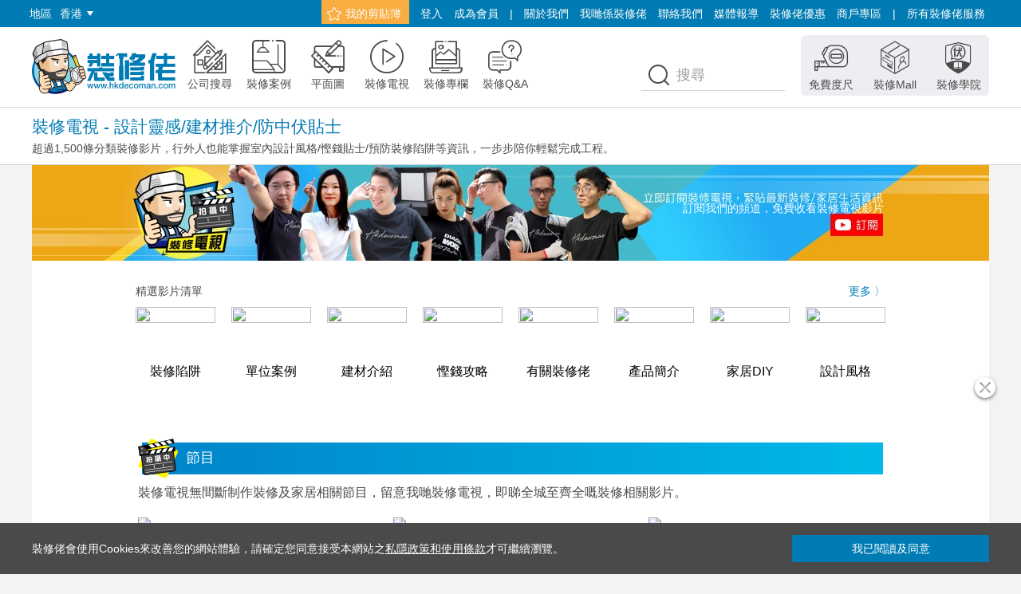

--- FILE ---
content_type: text/html;charset=UTF-8
request_url: https://hkdecoman.com/channel
body_size: 19690
content:

<!DOCTYPE html>
<html lang="zh-hk">
<head>
  <!-- Global site tag (gtag.js) - Google Marketing Platform -->
	<script async src="https://www.googletagmanager.com/gtag/js?id=DC-8962932"></script>
	<script>
	  window.dataLayer = window.dataLayer || [];
	  function gtag(){dataLayer.push(arguments);}
	  gtag('js', new Date());

	  gtag('config', 'DC-8962932');
	</script>
	<!-- End of global snippet: Please do not remove -->


	<!-- Global site tag (gtag.js) - Google Ads: 777745279 -->
	<script async src="https://www.googletagmanager.com/gtag/js?id=AW-777745279"></script>
	<script>
	  window.dataLayer = window.dataLayer || [];
	  function gtag(){dataLayer.push(arguments);}
	  gtag('js', new Date());

	  gtag('config', 'AW-777745279');
	</script>

	<!-- 5.11.2019 V2需求 -->
	<!-- Google Tag Manager -->
	<script>(function(w,d,s,l,i){w[l]=w[l]||[];w[l].push({'gtm.start':
	new Date().getTime(),event:'gtm.js'});var f=d.getElementsByTagName(s)[0],
	j=d.createElement(s),dl=l!='dataLayer'?'&l='+l:'';j.async=true;j.src=
	'https://www.googletagmanager.com/gtm.js?id='+i+dl;f.parentNode.insertBefore(j,f);
	})(window,document,'script','dataLayer','GTM-5RZQ4FL');</script>
	<!-- End Google Tag Manager -->

    <meta charset="UTF-8">
    <meta http-equiv="X-UA-Compatible" content="IE=edge,chrome=1">
    <title>裝修電視 - 設計靈感/建材推介/防中伏貼士 | 裝修佬 - 香港一站式網上裝修平台</title>
    <meta name="description" content="超過1,500條分類裝修影片，行外人也能掌握室內設計風格/慳錢貼士/預防裝修陷阱等資訊，一步步陪你輕鬆完成工程。" />
    






<meta name="robots" content="follow,index"/>

<script type="application/ld+json">{
"@context": "https://schema.org/",
"@type": "CreativeWorkSeries",
"name": "https://hkdecoman.com",
"aggregateRating": {
"@type": "AggregateRating",
"ratingValue": "5",
"bestRating": "5",
"ratingCount": "3684"
}
}</script>


<script>var path=""</script>

<link rel="shortcut icon" href="/favicon.ico" type="image/x-icon">
<link rel="Bookmark" href="/favicon.ico">
<link rel="icon" href="/favicon.ico">



<link rel="stylesheet" href="/pcWeb2/css/pcStyle.css?v=20250817">
<!--調整圖片視窗高度-->
<script src="/pcWeb2/js/mediaSize.js?v=20211110"></script>
<!--圖片懶加載-->
<script src="/pcWeb2/js/lazysizes.min.js?v=20211110"></script>
<!--多色字體圖標-->
<script src="/pcWeb2/js/iconfont.js?v=20211110"></script>
<script src="/pcWeb2/js/jquery.min.js?v=20211110"></script>
<!--YouTube視頻播放控制-->

<!--select美化插件-->
<!--
參考文檔：
https://github.com/select2/select2
https://select2.org/
https://www.jianshu.com/p/778e9f21fc3d
-->
<script src="/pcWeb2/js/select2.min.js"></script>
<!--輪播插件-->
<script src="/pcWeb2/js/swiper.min.js"></script>
<!-- 表單驗證JS -->
<script type="text/javascript" src="/pcWeb2/js/Validform_v5.3.2_min.js"></script>
<script type="text/javascript" src="/pcWeb2/js/jquery-ui-jqLoding.js"></script>
<!--圖片放大預覽插件-->
<script src="/pcWeb2/js/venobox.js"></script>
<!--分頁插件-->
<!--說明文檔：http://beneverard.github.io/jqPagination/#demo-->
<script src="/pcWeb2/js/jquery.jqpagination.min.js"></script>
<script src="/pcWeb2/js/jquery.form2.js"></script>
<!--日期選擇器-->
<!--參考文檔：https://github.com/xdan/datetimepicker-->
<script src="/pcWeb2/js/jquery.datetimepicker.full.min.js"></script>
<script src="/pcWeb2/js/jquery.cookie.js"></script>

<!--免費度尺頁面下拉菜單，日期選擇插件設置-->
<script src="/pcWeb2/js/enquery.js"></script>

<!--瀑布流插件-->
<script src="/pcWeb2/js/masonry.pkgd.min.js"></script>

<script>
	"use strict";
	(function() {
	    //参考文档：https://github.com/aFarkas/lazysizes
	    //綁定圖片懶加載完成后執行的事件
	    document.addEventListener('lazyloaded', function(e){

	        // 獲取當前圖片DOM
	        var imgDom = e.target

	        // 獲取需要執行哪個函數
	        //1、data-fun值為mediaSize，執行mediaSize()
	        //2、data-fun值為imgCenter，執行imgCenter()
	        //3、data-fun值為undo，什麼也不執行
	        var dataFun = e.target.getAttribute('data-fun')
	        // console.log(dataFun)
	        switch (true) {
	            case dataFun === 'mediaSize':
	                // 設置當前圖片的樣式
	                mediaSize(imgDom)
	                break
	            case dataFun === 'imgCenter':
	                // 設置當前圖片的樣式
	                imgCenter(imgDom)
	                break
	            case dataFun === 'undo':
	                break
	            default:
	                break
	        }
	    })

	})()


</script>

    

    <meta property="og:site_name" content="【裝修設計】裝修電視 - 最新的裝修設計靈感/建材推介/防中伏貼士 | 幫你輕鬆預備裝修工程 | 裝修佬 - 香港一站式網上裝修平台">
	<meta property="og:type" content="website">
	<meta property="og:image" itemprop="image" content="http://hkdecoman.com/pcWeb2/img/logo_og-01.jpg">
	<meta property="og:image:secure_url" itemprop="image" content="https://hkdecoman.com/pcWeb2/img/logo_og-01.jpg">
	<meta property="og:image:type" content="image/jpeg">
	<meta property="og:image:width" content="200">
	<meta property="og:image:height" content="200">
	<meta property="og:description" content="超過1,500條分類裝修影片，行外人也能掌握室內設計風格/慳錢貼士/預防裝修陷阱等資訊，一步步陪你輕鬆完成工程。">
	<meta property="og:title" content="【裝修設計】裝修電視 - 最新的裝修設計靈感/建材推介/防中伏貼士 | 幫你輕鬆預備裝修工程 | 裝修佬 - 香港一站式網上裝修平台">

    <meta property="og:url" content="https://hkdecoman.com/channel">
    <link rel="canonical" href="https://hkdecoman.com/channel"/>
</head>
<body>
<!-- 5.11.2019 V2需求 -->
<!-- Google Tag Manager (noscript) -->
<noscript><iframe src="https://www.googletagmanager.com/ns.html?id=GTM-5RZQ4FL"
height="0" width="0" style="display:none;visibility:hidden"></iframe></noscript>
<!-- End Google Tag Manager (noscript) -->

<!-- 頁頭 -->


<meta name="msvalidate.01" content="FEF9480EEA708011541F0591F9D7B3A6" />
<!-- GA事件记录加载 -->
<!-- Global site tag (gtag.js) - Google Analytics -->
<script async src="https://www.googletagmanager.com/gtag/js?id=UA-65622842-2"></script>
<script type="text/javascript">
    (function(c,l,a,r,i,t,y){
        c[a]=c[a]||function(){(c[a].q=c[a].q||[]).push(arguments)};
        t=l.createElement(r);t.async=1;t.src="https://www.clarity.ms/tag/"+i;
        y=l.getElementsByTagName(r)[0];y.parentNode.insertBefore(t,y);
    })(window, document, "clarity", "script", "7fd6oh6atg");
</script>
<div class="header">
    <div class="header-topnav">
        <div class="container">
        	<div class="topnav-box">

        		 <ul class="left-menu">
                    <li>地區</li>

                    <li>
                        <a href="javascript:void(0);" class="menu-tag">
                            香港
                            <div class="triangle-down"></div>
                        </a>
                        <!-- <div class="triangle-up"></div> -->
                        
                        <div class="dropdown-menu-v2">
							<div class="body-component">
								<ul class="nav-list">
									<li class="active">
										<a href="https://hkdecoman.com">裝修佬香港</a>
									</li>
									<li>
										<a href="https://modecoman.com/">裝修佬澳門</a>
									</li>
									<li>
										<a href="https://twdecoman.com/">裝修佬台灣</a>
									</li>
									<li>
										<a href="https://www.sgdecoman.com/">裝修佬新加坡</a>
									</li>
								</ul>
							</div>
						</div>
                       
                       
                    </li>
                </ul> 
	            <ul class="topnav">
	            	<li class="btn-tag">
	                    <a href="/favorite"><span class="iconfont iconshoucang"></span>我的剪貼簿</a>
	                </li>
	            	
	            		
	                	
	                		<li><a href="javascript:void(0);" class="modal-login-btn">登入</a></li>
		               		<li><a href="javascript:void(0);" class="modal-register-btn">成為會員</a></li>
	                	
	            	
	            	
	                
	                <li><span>|</span></li>
	                <li><a href="/about_us">關於我們</a></li>
	                <li><a href="/team">我哋係裝修佬</a></li>
	                <li><a href="/contact_us">聯絡我們</a></li>
	                
	                <li><a href="/media">媒體報導</a></li>
	                <li><a href="/offer">裝修佬優惠</a></li>
	                <li><a href="/partner">商戶專區</a></li>
	                <li><span>|</span></li>
	                <li>
	                	<a href="javascript:void(0);">所有裝修佬服務</a>
	                    <div class="triangle-up"></div>
	                    <div class="top-nav-sub-menu">
	                        <div class="menu-content">
	                            <div class="logo-box">
	                                <img src="/pcWeb2/img/logo-v2.png" srcset="/pcWeb2/img/logo-v2@2x.png 2x"/>
	                            </div>
	
	                            <ul class="nav-list">
	                                <li class="nav-tag">
	                                    <a href="https://mall.hkdecoman.com/" target="_blank">
	                                        <div class="img-box">
	                                            <img src="/pcWeb2/img/top-nav/logo-mall.png" srcset="/pcWeb2/img/top-nav/logo-mall@2x.png 2x, /pcWeb2/img/top-nav/logo-mall@3x.png 3x" />
	                                        </div>
	                                        <div class="text">裝修Mall</div>
	                                    </a>
	                                </li> <!-- end <li class="nav-tag"> -->
	
	                                <li class="nav-tag">
	                                    <a href="https://deco-academy.com/" target="_blank">
	                                        <div class="img-box">
	                                            <img src="/pcWeb2/img/top-nav/logo-edu.png" srcset="/pcWeb2/img/top-nav/logo-edu@2x.png 2x, /pcWeb2/img/top-nav/logo-edu@3x.png 3x" />
	                                        </div>
	                                        <div class="text">裝修學院</div>
	                                    </a>
	                                </li> <!-- end <li class="nav-tag"> -->
	
	                                <li class="nav-tag">
	                                    <a href="https://deco-x.com" target="_blank">
	                                        <div class="img-box">
	                                            <img src="/pcWeb2/img/top-nav/logo-deco-x.png" srcset="/pcWeb2/img/top-nav/logo-deco-x@2x.png 2x, /pcWeb2/img/top-nav/logo-deco-x@3x.png 3x" />
	                                        </div>
	                                        <div class="text">裝修-X</div>
	                                    </a>
	                                </li> <!-- end <li class="nav-tag"> -->
	
	                                <li class="nav-tag">
	                                    <a href="https://challenge.hkdecoman.com/" target="_blank">
	                                        <div class="img-box">
	                                            <img src="/pcWeb2/img/top-nav/logo-decochallenge.png" srcset="/pcWeb2/img/top-nav/logo-decochallenge@2x.png 2x, /pcWeb2/img/top-nav/logo-decochallenge@3x.png 3x" />
	                                        </div>
	                                        <div class="text">裝修Challenge</div>
	                                    </a>
	                                </li> <!-- end <li class="nav-tag"> -->
	
	                                <li class="nav-tag">
	                                    <a href="https://www.deco-man.com/" target="_blank">
	                                        <div class="img-box">
	                                            <img src="/pcWeb2/img/top-nav/logo-deco-man.png" srcset="/pcWeb2/img/top-nav/logo-deco-man@2x.png 2x, /pcWeb2/img/top-nav/logo-deco-man@3x.png 3x" />
	                                        </div>
	                                        <div class="text">裝修佬國際版</div>
	                                    </a>
	                                </li> <!-- end <li class="nav-tag"> -->
									<li class="nav-tag">
										<a href="https://deco-biz.com" target="_blank">
											<div class="img-box">
												<img src="/pcWeb2/img/top-nav/logo-deco-biz.png" srcset="/pcWeb2/img/top-nav/logo-deco-biz@2x.png 2x, /pcWeb2/img/top-nav/logo-deco-biz@3x.png 3x" />
											</div>
											<div class="text">商業裝修</div>
										</a>
									</li> <!-- end <li class="nav-tag"> -->
	                            </ul> <!-- end <ul class="nav-list"> -->
	                        </div>
	                    </div> <!-- end <div class="top-nav-sub-menu"> -->
	                </li>
	            </ul>
	        </div>
        </div>
    </div> <!-- end <div class="header-topnav"> -->

    <div class="navbar-box">
        <div class="container">
            <div class="logo-box">
                <a href="/v2">
                    <img src="/pcWeb2/img/logo-v2.png" srcset="/pcWeb2/img/logo-v2@2x.png 2x" alt="裝修佬LOGO">
                </a>
            </div> <!-- end <div class="logo-box">-->

            <ul class="navbar">

                <li>
                    <a href="/company">
                        <div class="icon-box">
                            <span class="iconfont icongongsiziliaoku"></span>
                        </div>
                        <div class="text">公司搜尋</div>
                    </a>
                </li>

                <li>
                    <a href="/casestudy">
                        <div class="icon-box">
                            <span class="iconfont iconanli"></span>
                        </div>
                        <div class="text">裝修案例</div>
                    </a>
                </li>

                <li>
                    <a href="/floorplan">
                        <div class="icon-box">
                            <span class="iconfont icontuze"></span>
                        </div>
                        <div class="text">平面圖</div>
                    </a>
                </li>
                
                <li>
                    <a href="/channel">
                        <div class="icon-box">
                            <span class="iconfont iconpindao"></span>
                        </div>
                        <span class="text">裝修電視</span>
                    </a>
                </li>
                
                <li>
                    <a href="/articles">
                        <div class="icon-box">
                            <span class="iconfont iconzhuanlan"></span>
                        </div>
                        <span class="text">裝修專欄</span>
                    </a>
                </li>
                
                <li>
                    <a href="/QA">
                        <div class="icon-box">
                            <span class="iconfont iconQA"></span>
                        </div>
                        <span class="text">裝修Q&A</span>
                    </a>
                </li>


                
            </ul><!-- end <div class="navbar"> -->



            <ul class="navbar right-navbar">
            	<li>
                    <a href="/measure">
                        <div class="icon-box">
                            <span class="iconfont iconshangmenduchi"></span>
                        </div>
                        <span class="text">免費度尺</span>
                    </a>
                </li>
                <li>
                    <a href="https://mall.hkdecoman.com/" target="_blank">
                        <div class="icon-box">
                            <span class="iconfont iconzhuangxiuMall"></span>
                        </div>
                        <span class="text">裝修Mall</span>
                    </a>
                </li>

                <li>
                    <a href="https://deco-academy.com/" target="_blank">
                        <div class="icon-box">
                            <span class="iconfont iconfangfuxueyuan"></span>
                        </div>
                        <span class="text">裝修學院</span>
                    </a>
                </li>
            </ul> <!-- end <div class="navbar right-navbar"> -->

            <div class="search-box">
                <div class="icon-box">
                    <span class="iconfont iconsousuo"></span>
                </div>
                <input type="text" id="searchKey" value="" class="form-control" placeholder="搜尋">
                <a href="javascript:void(0);" onclick="headSeaech()" class="header-search-btn brand-primary-btn-72px">搜尋</a>
            </div>
        </div>
        
        
        
            <div class="bread-crumb-box">
	            <div class="container">
	                
	                	
	                		
	                			<div class="bread-crumb-title"><h1>裝修電視 - 設計靈感/建材推介/防中伏貼士</h1></div>
	                			<div class="bread-crumb-nav">
	                				<a href="javascript:void(0);"><a href="/channel">超過1,500條分類裝修影片，行外人也能掌握室內設計風格/慳錢貼士/預防裝修陷阱等資訊，一步步陪你輕鬆完成工程。</a>
	                			</div>
	                		
	                		
	                	
	                    
	            </div>
	        </div> <!-- end <div class="bread-crumb-box"> -->
        
        
        
       
         
        
        
        
         
        
        
        
        
        
        
        
        
        
        
        
        
        
        
        
        
        
        
        
        
        
        



		
    </div> <!-- end <div class="nav">-->
</div> <!-- end <div class="header">-->

<!-- 登錄彈窗 -->
<div class="login-register-modal login-modal">
    <div class="modal-header">
        登入
        <a href="javascript:void(0);" class="close-btn"><span class="iconfont iconguanbi"></span></a>
    </div>
    
    <div class="modal-body">
        <div class="form-group">
            <input type="text" id="logEmail" class="form-control" placeholder="電郵">
        </div>
        <div class="form-group">
            <input type="password" id="logPwd" class="form-control" placeholder="密碼">
        </div>

        <a href="javascript:void(0);" class="fluid-btn" onclick="loginUser()">登入</a>
        <a href="javascript:void(0);" class="link-text-small modal-forget-btn">忘記密碼</a>
        <div class="partition-line"></div>
        <a href="javascript:void(0);" onclick="facebookLoad()" class="fluid-btn-facebook">Facebook 登入</a>
        <a href="javascript:void(0);" class="link-text-base modal-register-btn">成為裝修佬會員</a>
    </div>
</div>
<!-- end 登錄彈窗 -->

<!-- 註冊彈窗 -->
<div class="login-register-modal register-modal">
    <div class="modal-header">
        登記成為會員
        <a href="javascript:void(0);" class="close-btn"><span class="iconfont iconguanbi"></span></a>
    </div>

    <div class="modal-body">
        <div class="form-group">
            <input type="text" id="regEmail" class="form-control" placeholder="電郵">
        </div>
        <div class="form-group">
            <input type="password" id="regPwd" class="form-control" placeholder="密碼">
        </div>
        <div class="form-group">
            <input type="password" id="regPwdCheck" class="form-control" placeholder="密碼確認">
        </div>

        <a href="javascript:void(0);" onclick="regsiterUser()" class="fluid-btn">送出</a>
        <div class="partition-line"></div>
        <a href="javascript:void(0);" onclick="facebookLoad()" class="fluid-btn-facebook">Facebook 註冊</a>
    </div>
</div>
<!-- end 註冊彈窗 -->


<!-- 忘記密碼彈窗 -->
<div class="login-register-modal forget-modal">
    <div class="modal-header">
        忘記密碼
        <a href="javascript:void(0);" class="close-btn"><span class="iconfont iconguanbi"></span></a>
    </div>

    <div class="modal-body">
        <div class="form-group">
            <div class="form-name">請輸入您的電郵</div>
           	<input type="text" id="forgetEmail" class="form-control" placeholder="電郵">
        </div>

        <a href="javascript:void(0);" class="fluid-btn" onclick="forgetPsw()">提交</a>

        <div class="remind-text forget-modal-hide">我們已發出電郵到你的郵箱</div>
        <a href="javascript:void(0);" class="fluid-gray-border-btn forget-modal-hide">重寄確認電郵</a>
    </div>
</div>
<!-- end 忘記密碼彈窗 -->

<!-- 重設密碼彈窗 -->
<!--默认打开重設密碼弹窗，加 show-modal类名，隐藏弹窗，移除 show-modal类名 -->


<!-- end 重設密碼彈窗 -->

<input type="hidden" id="activateFlag" value="">
<input type="hidden" id="activateMsg" value="">

<script type="text/javascript">

$(function(){
	var activateFlag = $("#activateFlag").val();
	var activateMsg = $("#activateMsg").val();
	if(null != activateFlag && "" != activateFlag) {
		alert(activateMsg);
		window.location.href='/v2';
	}
	
	addGuestRecord();
});

function addGuestRecord(){
	 $.ajax({    
		 type:'get',    
		 url:'/stat/addGuestRecord.do',    
		 //data:'type=1',    
		 //cache:false,    
		 dataType:'json',    
		 success:function(data){ 
			 console.log("添加访客记录！");
		  },    
		  error:function(){
			 console.log("添加访客记录失败！");
		  }    
	});
} 

//页面顶部查询功能
function headSeaech(){
	
	var searchKey = $("#searchKey").val();
	  /* debugger */
	  //调用GA事件，并记录
	  window.dataLayer = window.dataLayer || [];
	  function gtag(){dataLayer.push(arguments);}
	  gtag('js', new Date());
	  gtag('config', 'UA-65622842-2');
	  gtag('event', 'login', {'method': 'Google'});
	  if(searchKey != null && searchKey != ""){
		  gtag('event', 'search', {
			  'event_category' : '页面顶部',
			  'event_label': searchKey
			});
	  }
	window.location.href='/home_result?searchKey=' + searchKey;

}

//用戶註冊
function regsiterUser(){
	var accountId = $("#regEmail").val();
	var email = $("#regEmail").val();
	if(null == email || "" == email) {
		alert("請輸入電郵");
		return;
	}
	var regPwd = $("#regPwd").val();
	if(null == regPwd || "" == regPwd) {
		alert("請輸入密碼");
		return;
	}
	var regPwdCheck = $("#regPwdCheck").val();
	if(regPwd != regPwdCheck) {
		alert("兩次輸入的密碼不一致");
		return;
	}
	$.ajax({    
		type:'post',    
		url:'/user/registerv2.do',    
		data:{accountId:accountId,email:email,password:regPwd},  
		dataType:'json',
		async:true,
		beforeSend: function(){
			createMask();
			showMask();
		},
		success:function(data){ 
			//console.log(data);
			closeMask();
			if(data.status == 'y') {
				alert("註冊成功，請登錄郵箱完成驗證");
				$('.register-modal').hide();
				$('.cover').hide();
			} else{
				alert(data.info);
			}
			
		},    
		error:function(){
			closeMask();
			console.log('系統繁忙，請稍後再試!!!');
		}    
	});

}

//用戶登錄
function loginUser(){
	var accountId = $("#logEmail").val();
	if(null == accountId || "" == accountId) {
		alert("請輸入電郵");
		return;
	}
	var logPwd = $("#logPwd").val();
	if(null == logPwd || "" == logPwd) {
		alert("請輸入密碼");
		return;
	}
	$.ajax({    
		type:'post',    
		url:'/login.do',    
		data:{username:accountId,password:logPwd},  
		dataType:'json',
		async:true,   
		beforeSend: function(){
			createMask();
			showMask();
		},
		success:function(data){ 
			//console.log(data);
			closeMask();
			if(data.status == 0) {
				alert(data.info);
			} else if (data.status == 'y') {
				//alert(data.info);
				saveUserInfo();
				location.href = location.href;
				//location.href = "/v2";
				$('.login-modal').hide();
				$('.cover').hide();
			} else if(data.status == 'n'){
				alert(data.info);
			}
			
		},    
		error:function(){
			closeMask();
			console.log('系統繁忙，請稍後再試!!!');
		}    
	});

}

function saveUserInfo() {
    if ($("#denglu_agree").prop('checked') == true) {
        var userName = $("#zhanghao_email").val();
        var passWord = $("#mima").val();
        $.cookie("rmbUser", "true", { expires: 7 , path: '/'}); // 存储一个带7天期限的 cookie
        $.cookie("userName", userName, { expires: 7 , path: '/'}); // 存储一个带7天期限的 cookie
        $.cookie("passWord", passWord, { expires: 7 , path: '/'}); // 存储一个带7天期限的 cookie
    }
    else {
        $.cookie("rmbUser", "false", { expires: -1 , path: '/'});        // 删除 cookie
        $.cookie("userName", '', { expires: -1 , path: '/'});
        $.cookie("passWord", '', { expires: -1 , path: '/'});
    }
}

function loginOut(){
	$.ajax({    
		type:'post',    
		url:'/logout.do',    
		dataType:'json',
		async:false,    
		success:function(data){ 
			//console.log(data);
			if(data.status == 0) {
				alert(data.info);
			} else if (data.status == 'y') {
				//alert(data.info);
				alert("您已退出登錄");
				location.href = location.href;
			} else if (data.status == 'n'){
				alert(data.info);
			}
			
		},    
		error:function(){
			console.log('系統繁忙，請稍後再試!!!');
		}    
	});
}

function facebookLoad(){
    //var width = (window.screen.availWidth - 400)/2;
    //var height = (window.screen.availHeight - 350)/2;
    //int= window.setInterval("clock()",1000)
    var url='/user/faceBookLogin.do';                             //转向网页的地址; 
    var name='facebook登录';                            //网页名称，可为空; 
    var iWidth=720;                          //弹出窗口的宽度; 
    var iHeight=600;                         //弹出窗口的高度; 
    //获得窗口的垂直位置 
    var iTop = (window.screen.availHeight - 30 - iHeight) / 2; 
    //获得窗口的水平位置 
    var iLeft = (window.screen.availWidth - 10 - iWidth) / 2; 
    window.open(url, name, 'height=' + iHeight + ',,innerHeight=' + iHeight + ',width=' + iWidth + ',innerWidth=' + iWidth + ',top=' + iTop + ',left=' + iLeft + ',status=no,toolbar=no,menubar=no,location=no,resizable=no,scrollbars=0,titlebar=no'); 
    //window.location.href="/user/faceBookLogin.do";
    
}


//忘记密码
function forgetPsw(){
	var email = $("#forgetEmail").val();
	if(null == email || "" == email) {
		alert("請輸入電郵");
		return;
	}
	$.ajax({    
		type:'post',    
		url:'/toUpdatePwdv2.do',    
		data:{email:email},  
		dataType:'json',
		beforeSend: function(){
			createMask();
			showMask();
		},
		async:true,    
		success:function(data){ 
			closeMask();
			//console.log(data);
			if(data.status == 'y') {
				//alert("裝修佬已向您的郵箱發送了一封驗證郵件，請前往收信，完成修改密碼！");
				$(".forget-modal .fluid-btn").addClass('forget-modal-hide').siblings('.form-group').addClass('forget-modal-hide').siblings('.remind-text').removeClass('forget-modal-hide').siblings('.fluid-gray-border-btn').removeClass('forget-modal-hide')
			} else{
				alert(data.info);
			}
			
		},    
		error:function(){
			closeMask();
			console.log('系統繁忙，請稍後再試!!!');
		}    
	});

}

function resetPsw(){
	
    var sign = $("#resetSign").val();
    var email = $("#resetEmail").val();
	var psw = $("#resetPsw").val();
	var pswcheck = $("#resetPswCheck").val();
	if(null == psw || '' == psw) {
		alert("請輸入密碼");
		return;
	}
	
	if(psw != pswcheck) {
		alert("兩次輸入的密碼不一致");
		return;
	}
	$.ajax({    
		type:'post',    
		url:'/updatePwdv2.do',    
		data:{password:psw,sign:sign,email:email},  
		dataType:'json',
		async:true,  
		beforeSend: function(){
			createMask();
			showMask();
		},
		success:function(data){ 
			closeMask();
			//console.log(data);
			if(data.status == 'y') {
				alert("密碼修改成功");
				location.href = "/v2"
			} else{
				alert(data.info);
			}
			
		},    
		error:function(){
			closeMask();
			console.log('系統繁忙，請稍後再試!!!');
		}    
	});
}

//创建遮罩层函数体
 function createMask(){
     var node=document.createElement('div');
         node.setAttribute('id','backdrop');
         node.style="position:fixed;top:0;left:0;right:0;bottom:0;z-index:1000;background-color:rgba(0,0,0,0.5);";
         node.style.display="none";
     var html='<div style="position: fixed; top: 38%; left: 45%; z-index: 1001;">';
         html+='<div style="text-align:center;">';
         //html+='<img src="/Public/Home/images/loader.gif" style="width:60px;height:60px;">';
         html+='<div style="padding-left:10px;font-size:14px;color:#FFF;">正在上傳中，請耐心等待...</div>';
         html+='</div>';
         html+='</div>';
         node.innerHTML=html;
     var body=document.querySelector('body');
         body.appendChild(node);    
 }

 //开启遮罩层函数体
 function showMask(){
     var backdrop=document.getElementById('backdrop');
         backdrop.style.display='block';
 }

 //关闭遮罩层函数体
 function closeMask(){
     var backdrop=document.getElementById('backdrop');
         backdrop.style.display='none';
 }
 

</script>

<section id="auth-button"></section>
<section id="view-selector"></section>
<section id="timeline"></section>

<!-- Step 2: Load the library. -->

<script>
(function(w,d,s,g,js,fjs){
  g=w.gapi||(w.gapi={});g.analytics={q:[],ready:function(cb){this.q.push(cb)}};
  js=d.createElement(s);fjs=d.getElementsByTagName(s)[0];
  js.src='https://apis.google.com/js/platform.js';
  fjs.parentNode.insertBefore(js,fjs);js.onload=function(){g.load('analytics')};
}(window,document,'script'));
</script>




<!-- end 頁頭 -->

<!-- 頁面主體 -->
<div class="container-fluid">
  <div class="container">
    <div class="col-l">
      <div class="deco-tv-v2-page-bg-white">
        <div class="deco-tv-v2-banner">
          <img src="/pcWeb2/img/channel/v2/banner-tv-web-20210909.jpg"/>
          <div class="banner-content-component">
            <div class="text" style="margin-bottom: 10px">訂閱我們的頻道，免費收看裝修電視影片</div>
            <a href="javascript: void (0);">
              <script src="https://apis.google.com/js/platform.js"></script>
              <div class="g-ytsubscribe" data-channelid="UCtP4I-t7L55QtFfEp7abFvg" data-layout="default" data-count="default"></div>
            </a>
          </div>
        </div>

        <div class="deco-tv-v2-channel-select-list-component">
          <div class="component-title">
            精選影片清單
            <a href="javascript: void (0);" class="link-text channel-select-list-btn">更多 〉</a>
          </div>

          <ul class="channel-select-list folding">
            
              <li class="select-cell">
                <a href="/viewPlayListSearch?viewPlayListId=9" class="cell-content">
                  <div class="img-content-box">
                    <img class="lazyload" data-src="https://cdn.hkdecoman.com/Hkdecoman/upload//hk2020-06-16/image/b7614040-74be-4d15-b9a7-9eec279d2c88.png"/>
                  </div>
                  <div class="cell-text">裝修陷阱</div>
                </a>
              </li>
            
              <li class="select-cell">
                <a href="/viewPlayListSearch?viewPlayListId=10" class="cell-content">
                  <div class="img-content-box">
                    <img class="lazyload" data-src="https://cdn.hkdecoman.com/Hkdecoman/upload//hk2020-06-16/image/bbc0690e-655d-4e32-b89a-0fef614e040b.png"/>
                  </div>
                  <div class="cell-text">單位案例</div>
                </a>
              </li>
            
              <li class="select-cell">
                <a href="/viewPlayListSearch?viewPlayListId=11" class="cell-content">
                  <div class="img-content-box">
                    <img class="lazyload" data-src="https://cdn.hkdecoman.com/Hkdecoman/upload//hk2020-06-16/image/7d0207c0-d4f7-4583-8491-680cc8ed42f6.png"/>
                  </div>
                  <div class="cell-text">建材介紹</div>
                </a>
              </li>
            
              <li class="select-cell">
                <a href="/viewPlayListSearch?viewPlayListId=12" class="cell-content">
                  <div class="img-content-box">
                    <img class="lazyload" data-src="https://cdn.hkdecoman.com/Hkdecoman/upload//hk2020-06-16/image/00c0e1cd-affa-407c-956a-fb4562fe50d7.png"/>
                  </div>
                  <div class="cell-text">慳錢攻略</div>
                </a>
              </li>
            
              <li class="select-cell">
                <a href="/viewPlayListSearch?viewPlayListId=13" class="cell-content">
                  <div class="img-content-box">
                    <img class="lazyload" data-src="https://cdn.hkdecoman.com/Hkdecoman/upload//hk2020-06-17/image/acf90468-2676-4d8f-bb26-6326a6029889.png"/>
                  </div>
                  <div class="cell-text">有關裝修佬</div>
                </a>
              </li>
            
              <li class="select-cell">
                <a href="/viewPlayListSearch?viewPlayListId=14" class="cell-content">
                  <div class="img-content-box">
                    <img class="lazyload" data-src="https://cdn.hkdecoman.com/Hkdecoman/upload//hk2020-06-16/image/6c3887aa-57d9-46bc-9689-ec2cb7819137.png"/>
                  </div>
                  <div class="cell-text">產品簡介</div>
                </a>
              </li>
            
              <li class="select-cell">
                <a href="/viewPlayListSearch?viewPlayListId=15" class="cell-content">
                  <div class="img-content-box">
                    <img class="lazyload" data-src="https://cdn.hkdecoman.com/Hkdecoman/upload//hk2020-06-17/image/0186621f-c9ee-447b-bbf4-0aad047085d6.png"/>
                  </div>
                  <div class="cell-text">家居DIY</div>
                </a>
              </li>
            
              <li class="select-cell">
                <a href="/viewPlayListSearch?viewPlayListId=16" class="cell-content">
                  <div class="img-content-box">
                    <img class="lazyload" data-src="https://cdn.hkdecoman.com/Hkdecoman/upload//hk2020-06-16/image/08af3297-ffc9-4076-9af6-e93adc776b09.png"/>
                  </div>
                  <div class="cell-text">設計風格</div>
                </a>
              </li>
            
              <li class="select-cell">
                <a href="/viewPlayListSearch?viewPlayListId=17" class="cell-content">
                  <div class="img-content-box">
                    <img class="lazyload" data-src="https://cdn.hkdecoman.com/Hkdecoman/upload//hk2020-06-16/image/0fee3c23-30e9-478d-9cd7-56109eaf0a7b.png"/>
                  </div>
                  <div class="cell-text">裝修貼士</div>
                </a>
              </li>
            
              <li class="select-cell">
                <a href="/viewPlayListSearch?viewPlayListId=18" class="cell-content">
                  <div class="img-content-box">
                    <img class="lazyload" data-src="https://cdn.hkdecoman.com/Hkdecoman/upload//hk2020-06-16/image/67cf0f0d-7c67-4442-a158-f2485e4ed3f7.png"/>
                  </div>
                  <div class="cell-text">生活小智慧</div>
                </a>
              </li>
            
          </ul>
        </div> <!-- end <div class="deco-tv-v2-channel-select-list-component"> -->

        <div class="deco-tv-v2-channel-list-component">
          <div class="title-with-icon">
            <div class="icon-box">
              <svg class="icon" aria-hidden="true">
                <use xlink:href="#iconpaishezhong"></use>
              </svg>
            </div>
            <div class="blue-linear-gradient-bg"></div>
            <div class="title-text">節目</div>
          </div>

          <div class="text-base-component">裝修電視無間斷制作裝修及家居相關節目，留意我哋裝修電視，即睇全城至齊全嘅裝修相關影片。</div>

          <ul class="channel-list-component">
            
            
              

                <li class="channel-component">
                  
                  <a href="/channelIntroduce?authorId=8d0a7157-e348-4aa4-95b5-530250b4472b" class="content-box">
                    <div class="img-content-box">
                      
                        <img class="lazyload" data-src="https://cdn.hkdecoman.com/Hkdecoman//upload//hk2020-06-16/image/a3d71f1f-f0e3-4c5d-9418-b1d9f5d5128d.jpg" >
                      
                    </div>
                    <div class="blue-title">裝修防中伏</div>
                    <div class="channel-title">Simon同你深入淺出，拆解裝修時會遇到的每個中伏位。</div>
                  </a>
                  

              </li>
              

            
              

                <li class="channel-component">
                  
                  <a href="/channelIntroduce?authorId=995c62a6-2057-4b90-b190-20d9ca0d9146" class="content-box">
                    <div class="img-content-box">
                      
                        <img class="lazyload" data-src="https://cdn.hkdecoman.com/Hkdecoman//upload//hk2020-06-16/image/a11cf78e-af8e-458c-9d02-594577c2c6d3.jpg" >
                      
                    </div>
                    <div class="blue-title">整裝待發</div>
                    <div class="channel-title">訪問各路專家/設計師，分享特色案例同設計風格。</div>
                  </a>
                  

              </li>
              

            
              

                <li class="channel-component">
                  
                  <a href="/channelIntroduce?authorId=8268c8d1-a56e-4646-b6e7-c95bcb3e21ae" class="content-box">
                    <div class="img-content-box">
                      
                        <img class="lazyload" data-src="https://cdn.hkdecoman.com/Hkdecoman//upload//hk2021-09-30/image/c5a9fcf9-1d69-4398-9d92-8394913fbd46.jpg" >
                      
                    </div>
                    <div class="blue-title">裝修十萬個為什麼</div>
                    <div class="channel-title">為你拆解大大小小裝修疑難。</div>
                  </a>
                  
                <li class="solid-line"></li>
              

              </li>
              

            
              

                <li class="channel-component">
                  
                  <a href="/channelIntroduce?authorId=25548ca0-4e2e-4c5b-915c-7284e8e6ff24" class="content-box">
                    <div class="img-content-box">
                      
                        <img class="lazyload" data-src="https://cdn.hkdecoman.com/Hkdecoman//upload//hk2023-02-08/image/0eed3a67-8cf5-40e0-82f3-740c686aa583.png" >
                      
                    </div>
                    <div class="blue-title">「淘」好生活</div>
                    <div class="channel-title">裝修佬淘寶家品開箱分析，為你省時省力選出好物！</div>
                  </a>
                  

              </li>
              

            
              

                <li class="channel-component">
                  
                  <a href="/channelIntroduce?authorId=f785e8ee-e654-48c0-8617-7724f2b68ed2" class="content-box">
                    <div class="img-content-box">
                      
                        <img class="lazyload" data-src="https://cdn.hkdecoman.com/Hkdecoman//upload//hk2023-02-08/image/f73f6370-3e2d-497a-b103-89c9f6c7b701.png" >
                      
                    </div>
                    <div class="blue-title">TWDecoman夸裝修</div>
                    <div class="channel-title">台灣小編用心製作家居影片！</div>
                  </a>
                  

              </li>
              

            
              

                <li class="channel-component">
                  
                  <a href="/channelIntroduce?authorId=c745a848-ae7b-47aa-a367-1361da6a278b" class="content-box">
                    <div class="img-content-box">
                      
                        <img class="lazyload" data-src="https://cdn.hkdecoman.com/Hkdecoman//upload//hk2021-09-30/image/da9468ec-7158-415a-973e-7a489ffc3713.jpg" >
                      
                    </div>
                    <div class="blue-title">DIY小教室</div>
                    <div class="channel-title">分享日常家居DIY小秘技！</div>
                  </a>
                  
                <li class="solid-line"></li>
              

              </li>
              

            
              

                <li class="channel-component">
                  
                  <a href="/channelIntroduce?authorId=1d4afb7a-25bd-4db8-abd2-91da9b417ac3" class="content-box">
                    <div class="img-content-box">
                      
                        <img class="lazyload" data-src="https://cdn.hkdecoman.com/Hkdecoman//upload//hk2020-06-16/image/5c3c7079-a869-49be-aa8d-5b55436fe3c0.jpg" >
                      
                    </div>
                    <div class="blue-title">職安運動一分鐘</div>
                    <div class="channel-title">Ali每集教你喺屋企都可以做到巳伸展及健體運動。</div>
                  </a>
                  

              </li>
              

            
              

                <li class="channel-component">
                  
                  <a href="/channelIntroduce?authorId=89f31a8d-6f7c-4e57-9dcc-a532ec1cf8c2" class="content-box">
                    <div class="img-content-box">
                      
                        <img class="lazyload" data-src="https://cdn.hkdecoman.com/Hkdecoman//upload//hk2020-06-16/image/4d343a83-d430-40e0-80e5-9fc0ebe036ed.jpg" >
                      
                    </div>
                    <div class="blue-title">裝修J邊啲</div>
                    <div class="channel-title">同你開箱實測各種電動、家居產品及實用小工具。</div>
                  </a>
                  

              </li>
              

            
              

                <li class="channel-component">
                  
                  <a href="/channelIntroduce?authorId=9615c105-6f6d-411e-ae2b-fba1de432d41" class="content-box">
                    <div class="img-content-box">
                      
                        <img class="lazyload" data-src="https://cdn.hkdecoman.com/Hkdecoman//upload//hk2020-06-16/image/15b226e0-1134-4bb1-a14b-75258f2c39d1.jpg" >
                      
                    </div>
                    <div class="blue-title">洛基解密</div>
                    <div class="channel-title">裝修建材專家Rocky同你分享每個裝修程序。</div>
                  </a>
                  
                <li class="solid-line"></li>
              

              </li>
              

            
              

                <li class="channel-component">
                  
                  <a href="/channelIntroduce?authorId=904c7912-78ff-485a-9e39-5624f2b2e27f" class="content-box">
                    <div class="img-content-box">
                      
                        <img class="lazyload" data-src="https://cdn.hkdecoman.com/Hkdecoman//upload//hk2020-06-16/image/5ee73958-7b9c-447a-b5c7-e528739ce3e9.jpg" >
                      
                    </div>
                    <div class="blue-title">泥水俱樂部</div>
                    <div class="channel-title">泥水究竟攪啲咩？浩哥逐一話你知！</div>
                  </a>
                  

              </li>
              

            
              

                <li class="channel-component">
                  
                  <a href="/channelIntroduce?authorId=1a7fc472-5f3f-4b5b-a0ce-288b9ab4e327" class="content-box">
                    <div class="img-content-box">
                      
                        <img class="lazyload" data-src="https://cdn.hkdecoman.com/Hkdecoman//upload//hk2020-06-16/image/72d43a71-7a37-4228-9a27-90163cf2d4df.jpg" >
                      
                    </div>
                    <div class="blue-title">安東尼新手上路</div>
                    <div class="channel-title">無論新手或者老手都適合觀看巳家居維修DIY教學。</div>
                  </a>
                  

              </li>
              

            
              

            
              

            
              

            
              

            
              

            
              

                <li class="channel-component">
                  
                  <a href="/channelIntroduce?authorId=87b38c23-8e82-4fcc-8e27-f1b109bc7d9b" class="content-box">
                    <div class="img-content-box">
                      
                        <img class="lazyload" data-src="https://cdn.hkdecoman.com/Hkdecoman//upload//hk2020-06-16/image/33c37b07-3fbd-40bd-9d48-8998e744621a.jpg" >
                      
                    </div>
                    <div class="blue-title">裝修妹話你知</div>
                    <div class="channel-title">裝修/家居生活常識小百科。</div>
                  </a>
                  
                <li class="solid-line"></li>
              

              </li>
              

            
              

            
              

            
              

            
              

            
              

            
              

            
              

            
              

            


          </ul>
        </div> <!-- end <div class="deco-tv-v2-channel-list-component"> -->

        <ul class="deco-tv-v2-middle-banner-component">
          
        </ul> <!-- end <ul class="deco-tv-v2-middle-banner-component"> -->

        <div class="deco-tv-v2-channel-banner-list-component">
          <div class="list-title">節目重溫</div>

          <div class="text-base-component">裝修佬多年來製作了不同系列影片，內容包括裝修/居家貼士、產品介紹、專題知識等，睇下以下節目邊個最啱你！</div>

          <ul class="channel-banner-list">
            
              
            
              
            
              
            
              
            
              
            
              
            
              
            
              
            
              
            
              
            
              
            
              
                
                  
                    <li class="list-cell">
                      <a href="/channelIntroduce?authorId=ca69431a-5ac4-4a67-98d1-584f5200c2e4" class="img-content-box">
                        <img class="lazyload" data-src="https://cdn.hkdecoman.com/Hkdecoman//upload//hk2020-06-16/image/06dea647-0af0-48e5-b427-f3ab4e07881c.png"/>
                      </a>
                      <a href="/channelIntroduce?authorId=ca69431a-5ac4-4a67-98d1-584f5200c2e4" class="bottom-content">
		                <div class="text-title">天使與魔鬼</div>
			          	<div class="text-base">裝修出問題，究竟師傅係點諗？</div>
		              </a>
                    </li>
                  
                
              
            
              
                
                  
                    <li class="list-cell">
                      <a href="/channelIntroduce?authorId=29c84d0d-91cd-4841-ab0f-081dcbb9b281" class="img-content-box">
                        <img class="lazyload" data-src="https://cdn.hkdecoman.com/Hkdecoman//upload//hk2020-06-16/image/221a62c8-76f0-490d-ab1c-3cd13b2f1565.png"/>
                      </a>
                      <a href="/channelIntroduce?authorId=29c84d0d-91cd-4841-ab0f-081dcbb9b281" class="bottom-content">
		                <div class="text-title">度叔話你知</div>
			          	<div class="text-base">屋企度尺有咩技巧同注意？等度叔話你知啦！</div>
		              </a>
                    </li>
                  
                
              
            
              
                
                  
                    <li class="list-cell">
                      <a href="/channelIntroduce?authorId=fd7f7802-ff2c-484f-9755-0a713e1f03bd" class="img-content-box">
                        <img class="lazyload" data-src="https://cdn.hkdecoman.com/Hkdecoman//upload//hk2020-06-16/image/7b8670fb-a8c3-4ef7-b21c-9d2aca1f7d59.png"/>
                      </a>
                      <a href="/channelIntroduce?authorId=fd7f7802-ff2c-484f-9755-0a713e1f03bd" class="bottom-content">
		                <div class="text-title">生活小百科</div>
			          	<div class="text-base">裝修華分享裝修/DIY小貼士</div>
		              </a>
                    </li>
                  
                
              
            
              
            
              
            
              
            
              
                
                  
                    <li class="list-cell">
                      <a href="/channelIntroduce?authorId=1575ffed-bccb-4ea3-ad54-eee256c9e993" class="img-content-box">
                        <img class="lazyload" data-src="https://cdn.hkdecoman.com/Hkdecoman//upload//hk2020-06-17/image/40ef3641-8169-4161-8936-749d98b7036b.jpg"/>
                      </a>
                      <a href="/channelIntroduce?authorId=1575ffed-bccb-4ea3-ad54-eee256c9e993" class="bottom-content">
		                <div class="text-title">天生_裝修佬</div>
			          	<div class="text-base"></div>
		              </a>
                    </li>
                  
                
              
            
              
                
                  
                    <li class="list-cell">
                      <a href="/channelIntroduce?authorId=6dd3ac46-c698-11e5-9e03-069283672ec7" class="img-content-box">
                        <img class="lazyload" data-src="https://cdn.hkdecoman.com/Hkdecoman//upload//hk2020-06-17/image/cdbbe703-c4f0-413d-89c2-1989d2138cfe.png"/>
                      </a>
                      <a href="/channelIntroduce?authorId=6dd3ac46-c698-11e5-9e03-069283672ec7" class="bottom-content">
		                <div class="text-title">裝修佬個案</div>
			          	<div class="text-base">參觀各類裝修個案。</div>
		              </a>
                    </li>
                  
                
              
            
              
                
                  
                    <li class="list-cell">
                      <a href="/channelIntroduce?authorId=10b37935-85ae-403a-8679-583eb8200008" class="img-content-box">
                        <img class="lazyload" data-src="https://cdn.hkdecoman.com/Hkdecoman//upload//hk2020-06-16/image/96b91b89-9c07-4ef8-b337-8bab82e1004a.png"/>
                      </a>
                      <a href="/channelIntroduce?authorId=10b37935-85ae-403a-8679-583eb8200008" class="bottom-content">
		                <div class="text-title">問問Dr 酷</div>
			          	<div class="text-base">博學多才嘅Dr酷同你分享各類家居知識！</div>
		              </a>
                    </li>
                  
                
              
            
              
                
                  
                    <li class="list-cell">
                      <a href="/channelIntroduce?authorId=40f59fa9-ed00-4a8d-bfea-a53e2b7023b6" class="img-content-box">
                        <img class="lazyload" data-src="https://cdn.hkdecoman.com/Hkdecoman//upload//hk2020-06-16/image/a394e0c6-6bd4-4da9-b675-1bafcf4f1570.png"/>
                      </a>
                      <a href="/channelIntroduce?authorId=40f59fa9-ed00-4a8d-bfea-a53e2b7023b6" class="bottom-content">
		                <div class="text-title">裝修啦Baby！推介</div>
			          	<div class="text-base">裝修啦Baby為你推介最新建材同家居產品。</div>
		              </a>
                    </li>
                  
                
              
            
              
                
                  
                
              
            
              
            
              
                
                  
                    <li class="list-cell">
                      <a href="/channelIntroduce?authorId=31c20891-4225-4788-8945-d364e4dac6ff" class="img-content-box">
                        <img class="lazyload" data-src="https://cdn.hkdecoman.com/Hkdecoman//upload//hk2020-06-16/image/8ef1b625-2103-4243-afd0-70fc0f59153b.png"/>
                      </a>
                      <a href="/channelIntroduce?authorId=31c20891-4225-4788-8945-d364e4dac6ff" class="bottom-content">
		                <div class="text-title">俾啲顏色你睇吓 </div>
			          	<div class="text-base">唔想屋企嘅顏色配搭襯到鬼五馬六？艾頓教你家居顏色學。</div>
		              </a>
                    </li>
                  
                
              
            
              
                
                  
                    <li class="list-cell">
                      <a href="/channelIntroduce?authorId=d54ca724-3748-44e7-ac75-e6e05a33abac" class="img-content-box">
                        <img class="lazyload" data-src="https://cdn.hkdecoman.com/Hkdecoman//upload//hk2020-06-16/image/27d6574b-be79-477d-a0c5-8115cd81e3f0.png"/>
                      </a>
                      <a href="/channelIntroduce?authorId=d54ca724-3748-44e7-ac75-e6e05a33abac" class="bottom-content">
		                <div class="text-title">康樂窩</div>
			          	<div class="text-base">康師傅教你家居小維修，佢得，你都得！</div>
		              </a>
                    </li>
                  
                
              
            
          </ul>
        </div> <!-- end <div class="deco-tv-v2-channel-banner-list-component"> -->

        <div class="deco-tv-v2-bottom-nav-component">
          <ul class="bottom-nav-list">
            <li class="list-cell">
              <a href="/channelKOL" class="cell-content">
                <img class="lazyload" data-src="/pcWeb2/img/channel/v2/img-kol-m-20200610.jpg" data-srcset="/pcWeb2/img/channel/v2/img-kol-m-20200610@2x.jpg 2x, /pcWeb2/img/channel/v2/img-kol-m-20200610@3x.jpg 3x"/>
                <div class="text-top">
                  認識我們的KOL
                  <span class="iconfont iconqianjin"></span>
                </div>
              </a>
            </li>
            <li class="list-cell">
              <a href="/channelAbout" class="cell-content">
                <img class="lazyload" data-src="/pcWeb2/img/channel/v2/about-tv.jpg" data-srcset="/pcWeb2/img/channel/v2/about-tv@2x.jpg 2x, /pcWeb2/img/channel/v2/about-tv@3x.jpg 3x"/>
                <div class="text-bottom">
                  <div class="logo-box">
                    <img class="lazyload" data-src="/pcWeb2/img/channel/v2/tv-logo.png" data-srcset="/pcWeb2/img/channel/v2/tv-logo@2x.png 2x, /pcWeb2/img/channel/v2/tv-logo@3x.png 3x" >
                  </div>
                  有關裝修電視及合作查詢
                  <span class="iconfont iconqianjin"></span>
                </div>
              </a>
            </li>
          </ul>
        </div>
      </div>
    </div> <!-- end <div class="col-l"> -->
  </div>
</div>
<!-- end 頁面主體 -->

<!-- 頁腳 -->




<!-- 分享图标 -->
<script>
	var a2a_config = a2a_config || {};
	a2a_config.locale = "zh-TW";
</script>
<script async src="https://static.addtoany.com/menu/page.js"></script>

<script type="text/javascript">

jQuery.browser = {};
$(function(){
	jQuery.browser.msie = false;
    jQuery.browser.version = 0;
    if (navigator.userAgent.match(/MSIE ([0-9]+)\./)) {
        jQuery.browser.msie = true;
        jQuery.browser.version = RegExp.$1;
    }
	   $('#areaSelect2').select2({
	        width:'100%',
	        minimumResultsForSearch: -1,
	        placeholder:'地區',
	        data:[
	            {id:"中西區", text:"中西區"},
	            {id:"灣仔", text:"灣仔"},
	            {id:"東區", text:"東區"},
	            {id:"南區", text:"南區"},
	            {id:"油尖旺", text:"油尖旺"},
	            {id:"深水埗", text:"深水埗"},
	            {id:"九龍城", text:"九龍城"},
	            {id:"黃大仙", text:"黃大仙"},
	            {id:"觀塘", text:"觀塘"},
	            {id:"葵青", text:"葵青"},
	            {id:"荃灣", text:"荃灣"},
	            {id:"屯門", text:"屯門"},
	            {id:"元朗", text:"元朗"},
	            {id:"北區", text:"北區"},
	            {id:"大埔", text:"大埔"},
	            {id:"沙田", text:"沙田"},
	            {id:"西貢", text:"西貢"},
	            {id:"離島", text:"離島"}
	        ]
		})
    
	$('#genderSelect2').select2({
        width:'100%',
        minimumResultsForSearch: -1,
        placeholder:'稱謂',
        data:[
            {id:"先生", text:"先生"},
            {id:"女士", text:"女士"}

        ]
    })
	
    
    //tongji();
	//获得商品列表
    getProducts();
    getMonLesson();
})

$(document).ready(function() {
	var is_load= false;
	$(window).scroll(function(){
		var footTop = $("#foot_div").offset().top;
		var winHeight = window.screen.availHeight;
		var srollTop = $(window).scrollTop();
		if(footTop> srollTop&&footTop<srollTop+winHeight){
			if(!is_load){
				is_load = true;
				console.log("統計");
				tongji();
			}  
		}
    });

});

function tongji(){
    $.ajax({
        type: 'get',
        url: '/stat/getStatNumV2.do',
        dataType: 'json',
        success: function(data) {
            if (data.status == "y") {
                $("#company").text(data.body.company);
                $("#question").text(data.body.question);
                $("#article").text(data.body.article);
                $("#chanle").text(data.body.chanle);
                $("#decoratecase").text(data.body.decoratecase);
                $("#floorplan").text(data.body.floorplan);
            }
        },
        error: function() {
            console.log("统计查询失败！");
        }
    });	
}

//獲得產品列表
function getProducts(){
	$.ajax({
        type: "get",
        //url: "/basedata/getProducts",
        url : "https://mall.hkdecoman.com/wp-json/wc/v3/products/?category=1349&consumer_key=ck_f6fb7b63948a8472dfa532b7f966efa90962099f&consumer_secret=cs_1dea5990504f9239f54cba6d5ff153d04cf2c5ee",
        dataType: "json",
        success: function (data) {
          //返回结果
          //alert(result);
          	//console.log(data);
       		//var result = eval('(' + data + ')');
       		var result = data;
           	var html = "";
           	for(var r in result){
           		//console.log(result[r]);
           		//console.log(result[r].images[0].src);
               	html += "<li>";
               	html += "<div class='fix-box'>";
               	html += "<a target='_blank' href='" + result[r].permalink +  "' class='img-box'>";
               	html += "<img class='lazyload'  data-src='" + result[r].images[0].src + "' data-fun='undo' alt=''>";
               	html += "</a>"; //img-box
               	html += "</div>"; //fix-box
               	html += "<div class='fluid-box'>"; 
               	html += "<a target='_blank' href='" + result[r].permalink +  "' class='right-box'>"; 
               	html += "<div class='product-name'>" + result[r].name + "</div>"; 
               	html += "<div class='product-price'>$" + result[r].price + "</div>";
               	html += "</a>"; //right-box
               	html += "</div>"; //fluid-box
               	html += "</li>";
           	}
           	html += "<li>";
           	html += "<a target='_blank' href='https://mall.hkdecoman.com/' target='_blank' class='more-link'>";
           	html += "前往裝修Mall查看更多產品&nbsp;&nbsp;&gt;";
       		html += "</a>";
       		html += "</li>";
           	$("#product-list").append(html);
       	} 
         ,error: function (result) {
      	  //alert(result.msg);
      	  console.log("獲取商品列表失敗");
        }
  	});
  
}

function addPrivacy(){
	$.ajax({
        type: "get",
        url: "/user/addPrivacy.do",
        //url : "https://mall.hkdecoman.com/wp-json/wc/v3/products/?category=1349&consumer_key=ck_f6fb7b63948a8472dfa532b7f966efa90962099f&consumer_secret=cs_1dea5990504f9239f54cba6d5ff153d04cf2c5ee",
        dataType: "json",
        success: function (data) {
        	console.log("同意隱私政策");
       	} 
         ,error: function (result) {
        	 console.log("同意隱私政策失敗");
      	  //alert(result.msg);
      	  //console.log("獲取商品列表失敗");
        }
  	});
}

//獲得每月课程列表
function getMonLesson(){
	//获得当前月
	var date=new Date();
	var currMon = date.getMonth()+1;
	$("#course-main-title-mon").html(currMon + "月課程");
	$.ajax({
        type: "get",
        url: "/basedata/getMonLesson",
        dataType: "json",
        success: function (data) {
          //返回结果
          //alert(result);
          	//console.log(data);
          	var result = eval('(' + data.body.data + ')');
          	//console.log(result);
          	if(data.status == "y") {
          		var result = eval('(' + data.body.data + ')');
              	var html = "";
              	for(var r in result){
              		//console.log(result[r].name);
              		html += "<li>";
              		html += "<a href=https://deco-academy.com/lessons/" + result[r].id + ">" + result[r].name + "</a>";
              		html += "</li>";
              	}
              	$("#course-list-mon").append(html);
          	} else {
          		console.log("獲得每月课程列表失败");
          	}
        },error: function (result) {
      	  //alert(result.msg);
      	  console.log("獲得每月课程列表失败");
        }
  	});
  
}


function comitLeftForm(){
	//基础数据
	var serviceType = $("#serviceType").val(); //业务类型
	var nickName = $("#nickName").val(); //用户名
	var sex = $("#genderSelect2").val(); //称谓
	var email = $("#email").val();//邮箱
	var phone = $("#phone").val();//电话
	var whatsapp = "1"; //是否whatsapp,未选择为1-是

	var whatsapp_check = $("#whatsapp").prop('checked');
	if(whatsapp_check) { //选择不使用WhatsApp,值设置为0
		whatsapp = "0";
	}

	var area = "";//地区
	var propertyType = "";//物業類型
	var estate = "";//屋苑/物業名稱/地址
	var footage = "";//尺數
	var decoratesCope = "";//裝修範圍
	var budget = "";//預算範圍
	var unitStatus = "";//單位狀況
	var startDate = "";//開工日期
	var endDate = "";//完工日期
	var lesson = "";//课程
	var purpose = "";//用途
	var license = "";//牌照
	var projectType = "";//維修或工程類型
	var remark = "";//備註
	var utmCampaign = $("#utmCampaign").val();

	area = $("#areaSelect2").val();//地区
	var lesson_check = $("#lesson").prop('checked'); //课程选中情况
	if(lesson_check) {
		lesson = "0"; //选择了设置为0
	} else {
		lesson = "1";//未选设置为1
	}

	$.ajax({
		type: "post",
       	url: "/measure/saveMeasureMate.do",
        cache:false,
		data :{
			serviceType:serviceType, nickName:nickName, sex:sex, phone:phone, whatsapp:whatsapp,
			email:email, area:area, propertyType:propertyType, estate:estate, footage:footage,
			decoratesCope:decoratesCope, budget:budget, unitStatus:unitStatus, startDate:startDate, endDate:endDate,
			lesson:lesson, purpose:purpose, license:license, projectType:projectType, remark:remark,
			utmCampaign:utmCampaign
		},
        beforeSend: function () {
        	createMask();
			showMask();
        },
        success: function(data){
        	closeMask();
        	var objs = eval('(' + data + ')');
    		if (objs.status=='n') {
    			alert(objs.info);
    		} else {
    			//alert(objs.info)
    			window.location.href="/measure/success?obj="+objs.info;
    		}
        },
	   error: function (errorData) {
		   closeMask();
	      		console.log('error：'+errorData);
          }
	})
}

$(".measureform2").Validform({
	btnSubmit:"#btn_sub2",
	tiptype:function(msg,o,cssctl){
		//msg：提示信息;
		//o:{obj:*,type:*,curform:*}, obj指向的是当前验证的表单元素（或表单对象），type指示提示的状态，值为1、2、3、4， 1：正在检测/提交数据，2：通过验证，3：验证失败，4：提示ignore状态, curform为当前form对象;
		//cssctl:内置的提示信息样式控制函数，该函数需传入两个参数：显示提示信息的对象 和 当前提示的状态（既形参o中的type）;
		if(!o.obj.is("form")){//验证表单元素时o.obj为该表单元素，全部验证通过提交表单时o.obj为该表单对象;
			var objtip=o.obj.siblings(".Validform_checktip");
			cssctl(objtip,o.type);
			objtip.text(msg);
		}else{
			//var objtip=o.obj.find("#msgdemo");
			//cssctl(objtip,o.type);
			//objtip.text(msg);
		}
	},
	tipSweep:true,
	ajaxPost:true,
	beforeSubmit:function(curform){
		//在验证成功后，表单提交前执行的函数，curform参数是当前表单对象。
		//这里明确return false的话表单将不会提交;
		 $.fn.jqLoading({ height: 80, width: 240, text: "正在加載中，請耐心等待...." });
	},
	callback:function(data){
		$.fn.jqLoading("destroy");
		if(data.status=="y"){
			window.location.href=path+"/measure/success?obj="+data.info;
			//alert('預約成功！12小時內會有專人回復，請耐心等待！');
			//window.location.href= location.href;
		}else{
			alert(data.info);
			return;
		}

	}
});

</script>

<div class="footer" id="foot_div">
    <div class="footer-top-container">
        <div class="container">
            <ul class="website-data-list">
                <li>
                	<a href="/channel">
	                    <div class="icon-box">
	                        <span class="iconfont iconpindao"></span>
	                    </div>
	                    <div class="right-box">
	                        <div class="num-text" id="chanle"></div>
	                        <div class="type-text">裝修影片</div>
	                    </div>
                    </a>
                </li>

                <li>
                	<a href="/articles">
	                    <div class="icon-box">
	                        <span class="iconfont iconzhuanlan"></span>
	                    </div>
	                    <div class="right-box">
	                        <div class="num-text" id="article"></div>
	                        <div class="type-text">裝修專欄</div>
	                    </div>
                    </a>
                </li>

                <li>
	                <a href="/QA">
	                    <div class="icon-box">
	                        <span class="iconfont iconQA"></span>
	                    </div>
	                    <div class="right-box">
	                        <div class="num-text" id="question"></div>
	                        <div class="type-text">裝修Q&A</div>
	                    </div>
                    </a>
                </li>

                <li>
	                <a href="/company">
	                    <div class="icon-box">
	                        <span class="iconfont icongongsi"></span>
	                    </div>
	                    <div class="right-box">
	                        <div class="num-text" id="company"></div>
	                        <div class="type-text">裝修公司</div>
	                    </div>
                    </a>
                </li>

                <li>
	                <a href="/casestudy">
	                    <div class="icon-box">
	                        <span class="iconfont iconanli"></span>
	                    </div>
	                    <div class="right-box">
	                        <div class="num-text" id="decoratecase"></div>
	                        <div class="type-text">裝修案例 / 室內設計</div>
	                    </div>
                    </a>
                </li>

                <li>
                	<a href="/floorplan">
	                    <div class="icon-box">
	                        <span class="iconfont icontuze"></span>
	                    </div>
	                    <div class="right-box">
	                        <div class="num-text" id="floorplan"></div>
	                        <div class="type-text">裝修平面圖</div>
	                    </div>
                    </a>
                </li>
            </ul>

            <div class="social-contact">
            	<div class="facebook-btn-box">
            		<div id="fb-root"></div>
					<script async defer crossorigin="anonymous" src="https://connect.facebook.net/zh_HK/sdk.js#xfbml=1&version=v4.0&appId=366258407600536&autoLogAppEvents=1"></script>
	                <div class="fb-like" data-href="https://www.facebook.com/hkdecoman" data-width="" data-layout="button_count" data-action="like" data-size="large" data-show-faces="true" data-share="false"></div>
            	</div>
            	
            	<div class="youtube-btn-box">
	            	<script src="https://apis.google.com/js/platform.js"></script>
					<div class="g-ytsubscribe" data-channelid="UCtP4I-t7L55QtFfEp7abFvg" data-layout="default" data-count="default"></div>
            	</div>
            </div>
            <div class="footer-top-border"></div>
        </div>
    </div>

    <div class="footer-bottom-container">
        <div class="container">
            <a href="/v2" class="logo-box">
                <img src="/pcWeb2/img/logo-white.png" srcset="/pcWeb2/img/logo-white@2x.png 2x, /pcWeb2/img/logo-white@3x.png 3x" alt="裝修佬 | HKdecoman Logo white" title="hkdeconan_logo_white"/>
            </a>
            
            <div class="friendship-box">
                <div class="title">獎項：</div>
                <ul class="awards-link-list">
                    <li>
                        <a href="javascript:void(0);">
                            <div class="icon-box">
                                <img src="/pcWeb2/img/award/award-ict.png" srcset="/pcWeb2/img/award/award-ict@2x.png 2x, /pcWeb2/img/award/award-ict@3x.png 3x"/></div>
                        </a>
                    </li>

                    <li>
                        <a href="javascript:void(0);">
                            <div class="icon-box">
                                <img src="/pcWeb2/img/award/award-apicta.png" srcset="/pcWeb2/img/award/award-apicta@2x.png 2x, /pcWeb2/img/award/award-apicta@3x.png 3x"/></div>
                        </a>
                    </li>
                </ul>
            </div> <!-- <div class="friendship-box"> -->

            <div class="friendship-box">
                <div class="title">服務：</div>
                <ul class="friendship-link-list">
                    <li>
                        <a href="https://mall.hkdecoman.com/" target="_blank">
                            <div class="icon-box">
                                <img src="/pcWeb2/img/top-nav/logo-mall.png" srcset="/pcWeb2/img/top-nav/logo-mall@2x.png 2x, /pcWeb2/img/top-nav/logo-mall@3x.png 3x" alt="裝修學院 | decoacademy Logo white" title="decoacademy_logo"/>
                            </div>
                            <div class="text">裝修Mall</div>
                        </a>
                    </li>

                    <li>
                        <a href="https://deco-academy.com/" target="_blank">
                            <div class="icon-box">
                                <img src="/pcWeb2/img/top-nav/logo-edu.png" srcset="/pcWeb2/img/top-nav/logo-edu@2x.png 2x, /pcWeb2/img/top-nav/logo-edu@3x.png 3x" alt="裝修學院 | decoacademy Logo white" title="decoacademy_logo"/></div>
                            <div class="text">裝修學院</div>
                        </a>
                    </li>
                    
                    <li>
                        <a href="https://deco-x.com" target="_blank" >
                            <div class="icon-box">
                                <img src="/pcWeb2/img/top-nav/logo-deco-x.png" srcset="/pcWeb2/img/top-nav/logo-deco-x@2x.png 2x, /pcWeb2/img/top-nav/logo-deco-x@3x.png 3x" alt="裝修-x | deco-x Logo" title="deco-x_logo"/>
                            </div>
                            <div class="text">裝修-X</div>
                        </a>
                    </li>
                    <li>
						<a href="https://deco-biz.com" target="_blank">
							<div class="icon-box">
								<img src="/pcWeb2/img/top-nav/logo-deco-biz.png"
										 srcset="/pcWeb2/img/top-nav/logo-deco-biz@2x.png 2x, /pcWeb2/img/top-nav/logo-deco-biz@3x.png 3x" alt="商業裝修 | deco-biz Logo" title="deco-biz_logo"/></div>
							<div class="text">Deco-Biz</div>
						</a>
					</li>
                    
                    <li>
                        <a href="https://www.youtube.com/channel/UCtP4I-t7L55QtFfEp7abFvg" target="_blank">
                            <div class="icon-box">
                                <img src="/pcWeb2/img/top-nav/logo-tv.png" srcset="/pcWeb2/img/top-nav/logo-tv@2x.png 2x, /pcWeb2/img/top-nav/logo-tv@3x.png 3x" alt="裝修電視 | deco-tv Logo" title="deco-tv_logo"/></div>
                            <div class="text">裝修電視</div>
                        </a>
                    </li>

                    <li>
                        <a href="https://www.deco-man.com/" target="_blank">
                            <div class="icon-box">
                                <img src="/pcWeb2/img/top-nav/logo-deco-man.png" srcset="/pcWeb2/img/top-nav/logo-deco-man@2x.png 2x, /pcWeb2/img/top-nav/logo-deco-man@3x.png 3x" alt="裝修佬公司 | decoman Logo" title="decoman_logo"/>
                            </div>
                            <div class="text">裝修佬國際版</div>
                        </a>
                    </li>
                    
                    <li>
                        <a href="https://challenge.hkdecoman.com/" target="_blank" >
                            <div class="icon-box">
                                <img src="/pcWeb2/img/top-nav/logo-decochallenge.png" srcset="/pcWeb2/img/top-nav/logo-decochallenge@2x.png 2x, /pcWeb2/img/top-nav/logo-decochallenge@3x.png 3x" alt="裝修挑戰賽 | deco-challenge Logo" title="deco-challenge_logo"/></div>
                            <div class="text">裝修Challenge</div>
                        </a>
                    </li>
                    
                </ul> <!-- end <div class="navbar right-navbar"> -->
            </div>
         </div>
            
         <div class="container">
          <div class="copyright">Copyright © 2015-2025 HK DECOMAN TECHNOLOGY LIMITED All Rights Reserved. 版權所有，不得轉載</div>
          <div class="site-nav-box">
              <ul class="site-nav-list">
                  <li>
                      <a href="/partner">商戶專區</a>
                  </li>
                  <li>
                      <a href="/partner_form">加入資料庫</a>
                  </li>
              </ul>

              <ul class="site-nav-list">
                  <li>
                      <a href="/about_us">關於我們</a>
                  </li>
                  <li>
                      <a href="/team">我哋係裝修佬</a>
                  </li>
                  <li>
                      <a href="/recruitment">加入裝修佬</a>
                  </li>
                  <li>
                      <a href="/contact_us">聯絡我們</a>
                  </li>
              </ul>

              <ul class="site-nav-list">
                  <li>
                      <a href="/channel">裝修電視</a>
                  </li>
                  <li>
                      <a href="/articles">裝修專欄</a>
                  </li>
                  <li>
                      <a href="/QA">裝修Q&A</a>
                  </li>
                   <li>
                      <a href="/offer">裝修佬優惠</a>
                  </li>
              </ul>

              <ul class="site-nav-list">
                  <li>
                      <a href="/company">裝修公司搜尋</a>
                  </li>
                  <li>
                      <a href="/casestudy">裝修案例</a>
                  </li>
                  <li>
                      <a href="/floorplan">平面圖</a>
                  </li>
              </ul>
          </div> <!-- end <div class="site-nav-box"> -->
     	</div> <!-- end  <div class="container"> -->
     	<!--后台地址 -->
        <input type="hidden" id="cdncmsUrl" name="cdncmsUrl" value="https://cdn.hkdecoman.com/Hkdecoman">
    </div>
</div>

<!-- 隱私政策導航 -->

	
		
			<div class="copyright-bottom-nav">
			    <div class="inner-content">
			        <div class="nav-text">裝修佬會使用Cookies來改善您的網站體驗，請確定您同意接受本網站之<a href="/privacy_and_policy" target="_blank">私隱政策和使用條款</a>才可繼續瀏覽。</div>
			        <a href="javascript:void(0);" onclick="addPrivacy()" class="btn">我已閱讀及同意</a>
			    </div>
			</div>
		
		
	

<!-- end 隱私政策導航 -->

<!-- 跳轉裝修約章 -->

		<div class="frameDiv"></div>

<!-- end 跳轉裝修約章 -->

<!-- 遮罩層 -->

	
	
		<div class="cover"></div>
	

<!-- end 遮罩層 -->

<!-- 視頻播放彈窗 -->
<!--  視頻控制代碼在main.js-->
<div class="enquery-v2-video-modal"></div>
<!-- end 視頻播放彈窗 -->

<!-- 裝修顧問服務詳情彈窗 -->
<div class="enquery-v2-Service-details">
  <img src="/pcWeb2/img/enquiry/v2/img-leaflet.jpg" srcset="/pcWeb2/img/enquiry/v2/img-leaflet@2x.jpg 2x, /pcWeb2/img/enquiry/v2/img-leaflet@3x.jpg 3x">
</div>
<!-- end 裝修顧問服務詳情彈窗 -->

<!-- Load Facebook SDK for JavaScript -->
<div id="fb-root"></div>
<script async defer crossorigin="anonymous" src="https://connect.facebook.net/zh_HK/sdk.js#xfbml=1&version=v4.0"></script>

<!--select美化插件-->
<!--
參考文檔：
https://github.com/select2/select2
https://select2.org/
https://www.jianshu.com/p/778e9f21fc3d
-->
<script src="/pcWeb2/js/select2.min.js"></script>
<!--日期选择插件https://github.com/xdan/datetimepicker-->
<script src="/pcWeb2/js/jquery.datetimepicker.full.min.js"></script>
<!--視頻播放插件 https://github.com/videojs/video.js/tree/master-->
<script src="/pcWeb2/js/video.min.js"></script>

<!--自定義js-->
<script src="/pcWeb2/js/main.js?v=0518"></script>
<!--拖動滑塊選擇插件-->
<script src="/pcWeb2/js/ion.rangeSlider.min.js"></script>
<script type="text/javascript">
//获取cookie的值——控制弹框展示的值
let cookie_val = getCookie("frame");
if(cookie_val == "" ){
	document.cookie='frame=true';
	//console.log("设置时间开始");
	setCookie("frame", "true", 30);
	//console.log("设置时间结束");
}
//设置超时时间 
function setCookie(name, value, mins) { //设置cookie
	var d = new Date();
	d.setTime(d.getTime() + (mins * 60 * 1000));
	var expires = "expires=" + d.toUTCString();
	document.cookie = name + "=" + value + "; " + expires;
}

//查找某个cookie
function getCookie(cname) {
  	//console.log(cname);
  	var name = cname + "=";
  	var ca = document.cookie.split(';');
  	for(var i=0; i<ca.length; i++){
    	var c = ca[i].trim();
    	if (c.indexOf(name)==0) {
    		return c.substring(name.length,c.length);
  		}
	}
  	return "";
}
//用javascript删除某一个cookie的方法，该方法传入要删除cookie的名称
function RemoveCookie(cookieName) {
    var cookies = document.cookie.split(";");//将所有cookie键值对通过分号分割为数组
    //循环遍历所有cookie键值对
    for (var i = 0; i < cookies.length; i++) {
        //有些cookie键值对前面会莫名其妙产生一个空格，将空格去掉
        if (cookies[i].indexOf(" ") == 0) {
            cookies[i] = cookies[i].substring(1);
        }
        //比较每个cookie的名称，找到要删除的那个cookie键值对
        if (cookies[i].indexOf(cookieName) == 0) {
            var exp = new Date();//获取客户端本地当前系统时间
            exp.setTime(exp.getTime() - 60 * 1000);//将exp设置为客户端本地时间1分钟以前，将exp赋值给cookie作为过期时间后，就表示该cookie已经过期了, 那么浏览器就会将其立刻删除掉
            document.cookie = cookies[i] + ";expires=" + exp.toUTCString();//设置要删除的cookie的过期时间，即在该cookie的键值对后面再添加一个expires键值对，并将上面的exp赋给expires作为值(注意expires的值必须为UTC或者GMT时间，不能用本地时间），那么浏览器就会将该cookie立刻删除掉
            //注意document.cookie的用法很巧妙，在对其进行赋值的时候是设置单个cookie的信息，但是获取document.cookie的值的时候是返回所有cookie的信息
            var frameDiv = document.getElementsByClassName("frameDiv")[0];      //class选择器
            frameDiv.setAttribute("hidden","hidden");
            document.cookie='frame=false';
            setCookie("frame", "false", 30);
            break;//要删除的cookie已经在客户端被删除掉，跳出循环
        }else{
            var frameDiv = document.getElementsByClassName("frameDiv")[0];      //class选择器
            frameDiv.setAttribute("hidden","hidden");
            document.cookie='frame=false';
            setCookie("frame", "false", 30);
            break;//要删除的cookie已经在客户端被删除掉，跳出循环
        }
    }
}


let cookie_f = getCookie("frame");
//console.log("判断条件:  "+cookie_f);
if( cookie_f == "true"){
	$.get("/popup",function(data){
	    //console.log("url: " + data["path"] );
	    //console.log("后台地址": " + $("#cdncmsUrl").val() );
	    var cdncmsUrl = $("#cdncmsUrl").val();
	    var html = "";
		html += "<div class='enquiry-modal-component'>";
		html += "<a href=\"/measure\" class='bg-img-component'><img src='"+cdncmsUrl+data["path"]+"' alt=''></a>";
		html += "<a href='javascript:RemoveCookie(\"frame\")' class='close-btn'><span class='iconfont iconclose'></span></a>";
		
		html += "</div>";
		$(".frameDiv").append(html);
	});
	
}

</script>
<!-- end 頁腳 -->

<script>
  "use strict";
  (function () {

    //圖片懶加載初始化
    //參考文檔：https://github.com/aFarkas/lazysizes
    lazySizes.init()

    //channel選擇菜單控制
    $('.channel-select-list-btn').click(function (event) {
      event.stopPropagation()
      // 定義狀態,如果有folding，菜單已折疊
      var status = $('.channel-select-list').hasClass('folding')
      if(status){
        $(this).html('〈 收回')
        $('.channel-select-list').removeClass('folding')
      } else {
        $(this).html('更多 〉')
        $('.channel-select-list').addClass('folding')
      }

    })

    getBanner();

  })()


  function getBanner(){
		$.ajax({
	          type:'get',
	          url:'/advert/findByType.do',
	          data:{adverttype:'v214',page:0,size:2},
	          dataType:'json',
	          success:function(data){
	             if( data.status == "y" ){
	                 if(data.body.list !=null && data.body.list !=""){
	                    var imagelist = data.body.list;
	                    var html="";
	                    for(var i=0;i<imagelist.length;i++) {
	                    	if(null != imagelist[i]) {
	                   			if(imagelist[i].viewstate == 0) { //显示banner
		                   			var imgSrc = "https://cdn.hkdecoman.com/Hkdecoman/"+imagelist[i]["path"]+"";
		                   			var url = imagelist[i]["url"];
		                            url = url.replace(/&/g,"%26");
		                   			var clickUrl = "/advert/click.do?id=" + imagelist[i]["id"] + "&url=" + url;
		                   			html += "<li class='cell-content'>";
		                   			html += "<a href='javascript:void(0)' onclick=\"window.open('" + clickUrl + "','_blank')\" >";
		    	                   	html += "<img src='" + imgSrc + "' />";
		    	                   	html += "</a>";
		    	                   	html += "</li>";
		                   		}
	                   		}
	                    }

	                   	$(".deco-tv-v2-middle-banner-component").append(html);

	                   	//在标签后追加广告
	                   	/*var li = $("#video-list-component li.cell").eq(adbanernum);
	                   	li.after(html); */

	                 }else{
	              	   console.log("系統繁忙，請稍後再試!!!");
	                 }
	             } else {
	          	   console.log("系統繁忙，請稍後再試!!!");
	             }

	       	},
	        error:function(){
	           	console.log("系統繁忙，請稍後再試!!!");
	        }
	     });
	}

</script>

<script defer src="https://static.cloudflareinsights.com/beacon.min.js/vcd15cbe7772f49c399c6a5babf22c1241717689176015" integrity="sha512-ZpsOmlRQV6y907TI0dKBHq9Md29nnaEIPlkf84rnaERnq6zvWvPUqr2ft8M1aS28oN72PdrCzSjY4U6VaAw1EQ==" data-cf-beacon='{"version":"2024.11.0","token":"3c41e6f8f7a443d29733f3108d4341e2","r":1,"server_timing":{"name":{"cfCacheStatus":true,"cfEdge":true,"cfExtPri":true,"cfL4":true,"cfOrigin":true,"cfSpeedBrain":true},"location_startswith":null}}' crossorigin="anonymous"></script>
</body>
</html>


--- FILE ---
content_type: text/html; charset=utf-8
request_url: https://accounts.google.com/o/oauth2/postmessageRelay?parent=https%3A%2F%2Fhkdecoman.com&jsh=m%3B%2F_%2Fscs%2Fabc-static%2F_%2Fjs%2Fk%3Dgapi.lb.en.2kN9-TZiXrM.O%2Fd%3D1%2Frs%3DAHpOoo_B4hu0FeWRuWHfxnZ3V0WubwN7Qw%2Fm%3D__features__
body_size: 160
content:
<!DOCTYPE html><html><head><title></title><meta http-equiv="content-type" content="text/html; charset=utf-8"><meta http-equiv="X-UA-Compatible" content="IE=edge"><meta name="viewport" content="width=device-width, initial-scale=1, minimum-scale=1, maximum-scale=1, user-scalable=0"><script src='https://ssl.gstatic.com/accounts/o/2580342461-postmessagerelay.js' nonce="BF5NlamVT7E3ewXPi_-4jw"></script></head><body><script type="text/javascript" src="https://apis.google.com/js/rpc:shindig_random.js?onload=init" nonce="BF5NlamVT7E3ewXPi_-4jw"></script></body></html>

--- FILE ---
content_type: application/javascript;charset=UTF-8
request_url: https://hkdecoman.com/pcWeb2/js/jquery-ui-jqLoding.js
body_size: 1291
content:
/**************************
*Desc:提交操作时遮罩
*Argument:type=0 全屏遮 1局部遮
*Author:Zery-Zhang
*Date:2014-09-18
*Version:1.0.0
**************************/
; (function ($) { 
    $.fn.jqLoading =function(option) {
        var defaultVal = {
            backgroudColor: "#ECECEC",//背景色
            backgroundImage: "../images/loading.gif",//背景图片
            text: "正在加載中，請耐心等待....",//文字 
            width: 150,//宽度
            height: 60,//高度
            type:0 //0全部遮，1 局部遮
            
        };
        var opt = $.extend({}, defaultVal, option);

        if (opt.type == 0) {
            //全屏遮
            openLayer();
        } else {
            //局部遮(当前对象应为需要被遮挡的对象)
            openPartialLayer(this);
        }
        
        //销毁对象
        if (option === "destroy") {
            closeLayer();
        }
        
        //设置背景层高
        function height () {
            var scrollHeight, offsetHeight;
            // handle IE 6
            if ($.browser.msie && $.browser.version < 7) {
                scrollHeight = Math.max(document.documentElement.scrollHeight, document.body.scrollHeight);
                offsetHeight = Math.max(document.documentElement.offsetHeight, document.body.offsetHeight);
                if (scrollHeight < offsetHeight) {
                    return $(window).height();
                } else {
                    return scrollHeight;
                }
                // handle "good" browsers
            }
            else if ($.browser.msie && $.browser.version == 8) {
                return $(document).height() - 4;
            }
            else {
                return $(document).height();
            }
        };
        
        //设置背景层宽
        function width() {
            var scrollWidth, offsetWidth;
            // handle IE
            if ($.browser.msie) {
                scrollWidth = Math.max(document.documentElement.scrollWidth, document.body.scrollWidth);
                offsetWidth = Math.max(document.documentElement.offsetWidth, document.body.offsetWidth);
                if (scrollWidth < offsetWidth) {
                    return $(window).width();
                } else {
                    return scrollWidth;
                }
                // handle "good" browsers
            }
            else {
                return $(document).width();
            }
        };
        
        /*==========全部遮罩=========*/
        function openLayer() {
            //背景遮罩层
            var layer = $("<div id='layer'></div>");
            layer.css({
                zIndex:9998,
                position: "absolute",
                height: height() + "px",
                width: width() + "px",
                background: "black",
                top: 0,
                left: 0,
                filter: "alpha(opacity=30)",
                opacity: 0.3
              
            });
           
           //图片及文字层
            var content = $("<div id='content'></div>");
            content.css({
                textAlign: "left",
                position:"absolute",
                zIndex: 9999,
                height: opt.height + "px",
                width: opt.width + "px",
                top: "50%",
                left: "50%",
                verticalAlign: "middle",
                background: opt.backgroudColor,
                borderRadius:"8px",
                fontSize:"13px"
            });
            
            content.append("<img style='vertical-align:middle;margin:"+(opt.height/4)+"px; 0 0 5px;margin-right:5px;' src='" + opt.backgroundImage + "' /><span style='text-align:center; vertical-align:middle;'>" + opt.text + "</span>");
            $("body").append(layer).append(content);
            var top = content.css("top").replace('px','');
            var left = content.css("left").replace('px','');
            content.css("top",(parseFloat(top)-opt.height/2)).css("left",(parseFloat(left)-opt.width/2));
            
           return this;
        }

        //销毁对象
        function closeLayer() {
            $("#layer,#content,#partialLayer").remove();
            return this;
        }
        
        /*==========局部遮罩=========*/
        function openPartialLayer(obj) {
         
            var eheight = $(obj).css("height");//元素带px的高宽度
            var ewidth = $(obj).css("width");
            var top = $(obj).offset().top; // 元素在文档中位置 滚动条不影响
            var left = $(obj).offset().left;

            var layer = $("<div id='partialLayer'></div>");
            layer.css({
                style: 'z-index:9998',
                position: "absolute",
                height: eheight,
                width: ewidth,
                background: "black",
                top: top,
                left: left,
                filter: "alpha(opacity=60)",
                opacity: 0.6,
                borderRadius:"3px",
                dispaly: "block"
            });
            $("body").append(layer);

            return this;
        }
    };
    
})(jQuery)

--- FILE ---
content_type: text/javascript; charset=UTF-8
request_url: https://apis.google.com/_/scs/abc-static/_/js/k=gapi.lb.en.2kN9-TZiXrM.O/m=analytics/exm=auth,ytsubscribe/rt=j/sv=1/d=1/ed=1/rs=AHpOoo_B4hu0FeWRuWHfxnZ3V0WubwN7Qw/cb=gapi.loaded_2?le=scs,fedcm_migration_mod
body_size: 57758
content:
gapi.loaded_2(function(_){var window=this;
_.Kg=window.googleapis&&window.googleapis.server||{};
var Rg=function(a){return{execute:function(b){var c={method:a.httpMethod||"GET",root:a.root,path:a.url,params:a.urlParams,headers:a.headers,body:a.body},d=window.gapi,e=function(){var f=d.config.get("client/apiKey"),h=d.config.get("client/version");try{var k=d.config.get("googleapis.config/developerKey"),l=d.config.get("client/apiKey",k);d.config.update("client/apiKey",l);d.config.update("client/version","1.0.0-alpha");var m=d.client;m.request.call(m,c).then(b,b)}finally{d.config.update("client/apiKey",
f),d.config.update("client/version",h)}};d.client?e():d.load.call(d,"client",e)}}},Sg=function(a,b){return function(c){var d={};c=c.body;var e=_.Qf(c),f={};if(e&&e.length)for(var h=e.length,k=0;k<h;++k){var l=e[k];f[l.id]=l}h=b.length;for(k=0;k<h;++k)l=b[k].id,d[l]=e&&e.length?f[l]:e;a(d,c)}},Tg=function(a){a.transport={name:"googleapis",execute:function(b,c){for(var d=[],e=b.length,f=0;f<e;++f){var h=b[f],k=h.method,l=String(k).split(".")[0];l=_.af("googleapis.config/versions/"+k)||_.af("googleapis.config/versions/"+
l)||"v1";d.push({jsonrpc:"2.0",id:h.id,method:k,apiVersion:String(l),params:h.params})}b=Rg({httpMethod:"POST",root:a.transport.root,url:"/rpc?pp=0",headers:{"Content-Type":"application/json"},body:d});b.execute.call(b,Sg(c,d))},root:void 0}},Ug=function(a){var b=this.method,c=this.transport;c.execute.call(c,[{method:b,id:b,params:this.rpc}],function(d){d=d[b];d.error||(d=d.data||d.result);a(d)})},Wg=function(){for(var a=Vg,b=a.split("."),c=function(k){k=k||{};k.groupId=k.groupId||"@self";k.userId=
k.userId||"@viewer";k={method:a,rpc:k||{}};Tg(k);k.execute=Ug;return k},d=_.Xa,e=b.length,f=0;f<e;++f){var h=d[b[f]]||{};f+1==e&&(h=c);d=d[b[f]]=h}if(b.length>1&&b[0]!="googleapis")for(b[0]="googleapis",b[b.length-1]=="delete"&&(b[b.length-1]="remove"),d=_.Xa,e=b.length,f=0;f<e;++f)h=d[b[f]]||{},f+1==e&&(h=c),d=d[b[f]]=h},Vg;for(Vg in _.af("googleapis.config/methods"))Wg();_.t("googleapis.newHttpRequest",function(a){return Rg(a)});_.t("googleapis.setUrlParameter",function(a,b){if(a!=="trace")throw Error("u");_.bf("client/trace",b)});
_.Oh=function(a){var b=[],c=0,d;for(d in a)b[c++]=d;return b};_.Ph=function(a,b,c,d,e,f,h){var k="";a&&(k+=a+":");c&&(k+="//",b&&(k+=b+"@"),k+=c,d&&(k+=":"+d));e&&(k+=e);f&&(k+="?"+f);h&&(k+="#"+h);return k};_.Qh=function(a,b){if(!b)return a;var c=a.indexOf("#");c<0&&(c=a.length);var d=a.indexOf("?");if(d<0||d>c){d=c;var e=""}else e=a.substring(d+1,c);a=[a.slice(0,d),e,a.slice(c)];c=a[1];a[1]=b?c?c+"&"+b:b:c;return a[0]+(a[1]?"?"+a[1]:"")+a[2]};
_.Rh=function(a,b,c){if(Array.isArray(b))for(var d=0;d<b.length;d++)_.Rh(a,String(b[d]),c);else b!=null&&c.push(a+(b===""?"":"="+encodeURIComponent(String(b))))};_.Sh=function(a){var b=[],c;for(c in a)_.Rh(c,a[c],b);return b.join("&")};_.Th=function(a,b){b=_.Sh(b);return _.Qh(a,b)};_.Uh=function(a){return a==null?"":String(a)};_.Vh=RegExp("^(?:([^:/?#.]+):)?(?://(?:([^\\\\/?#]*)@)?([^\\\\/?#]*?)(?::([0-9]+))?(?=[\\\\/?#]|$))?([^?#]+)?(?:\\?([^#]*))?(?:#([\\s\\S]*))?$");
var Pi,Qi;_.Oi=function(a){var b={SAPISIDHASH:!0,SAPISID3PHASH:!0,SAPISID1PHASH:!0,APISIDHASH:!0};return a&&(a.OriginToken||a.Authorization&&b[String(a.Authorization).split(" ")[0]])?!0:!1};Pi={oV:_.Oi,Kga:_.pi,oU:function(){var a=null;_.pi()&&(a=window.__PVT,a==null&&(a=(new _.ii(document)).get("BEAT")));return a},fda:_.ri};
Qi=function(a,b){a=_.ef.YQ({id:a,name:a});a.style.width="1px";a.style.height="1px";a.style.position="absolute";a.style.top="-100px";a.style.display="none";if(window.navigator){var c=window.navigator.userAgent||"";var d=window.navigator.product||"";c=c.indexOf("Opera")!=0&&c.indexOf("WebKit")==-1&&d=="Gecko"&&c.indexOf("rv:1.")>0}else c=!1;a.src=c?"about:blank":b;a.tabIndex=-1;typeof a.setAttribute==="function"?a.setAttribute("aria-hidden","true"):a["aria-hidden"]="true";document.body.appendChild(a);
c&&(a.src=b);return a};Pi={oV:_.Oi,Kga:_.pi,oU:function(){var a=null;_.pi()&&(a=window.__PVT,a==null&&(a=(new _.ii(document)).get("BEAT")));return a},fda:_.ri};var Si,Ri;Si=function(){return!!Ri("auth/useFirstPartyAuthV2")};Ri=function(a){return _.af("googleapis.config/"+a)};
_.Ti=function(a,b,c){a=a===void 0?{}:a;b=b===void 0?window.location.href:b;c=c===void 0?"auto":c;if(c=="none")return a;var d=a.Authorization,e=a.OriginToken;if(!d&&!e){(e=_.ti())&&e.access_token&&(c=="oauth2"||c=="auto")&&(d=String(e.token_type||"Bearer")+" "+e.access_token);if(e=!d)e=(!!Ri("auth/useFirstPartyAuth")||c=="1p")&&c!="oauth2";if(e&&_.pi()){if(Si()){d=Ri("primaryEmail");c=Ri("appDomain");e=Ri("fogId");var f=[];d&&f.push({key:"e",value:d});c&&f.push({key:"a",value:c});e&&f.push({key:"u",
value:e});d=_.ri(f)}else d=_.ri();d&&(c=a["X-Goog-AuthUser"],b=_.hi(b),b=c||b,_.Fc(_.Uh(b))&&(!Si()||Si()&&_.Fc(_.Uh(Ri("primaryEmail")))&&_.Fc(_.Uh(Ri("appDomain")))&&_.Fc(_.Uh(Ri("fogId"))))&&(b="0"),_.Fc(_.Uh(b))||(a["X-Goog-AuthUser"]=b))}d?a.Authorization=d:Ri("auth/useOriginToken")!==!1&&(e=Pi.oU())&&(a.OriginToken=e)}return a};_.Ui=function(){function a(n,p,q,r,v){var u=f("proxy");if(r||!u){u=f("root");var w=f("root-1p")||u;u=u||"https://content.googleapis.com";w=w||"https://clients6.google.com";var C=f("xd3")||"/static/proxy.html";u=(r||String(p?w:u))+C}u=String(u);q&&(u+=(u.indexOf("?")>=0?"&":"?")+"usegapi=1");(p=_.ef.Qg().jsh||_.Qe.h)&&(u+=(u.indexOf("?")>=0?"&":"?")+"jsh="+encodeURIComponent(p));u+="#parent="+encodeURIComponent(v!=null?String(v):_.Hg.getOrigin(document.location.href));return u+("&rpctoken="+n)}function b(n,
p,q,r,v){var u=d(q,r,v);k[u]||(q=Qi(u,p),_.$f.register("ready:"+n,function(){_.$f.unregister("ready:"+n);if(!l[u]){l[u]=!0;var w=m[u];m[u]=[];for(var C=0,A=w.length;C<A;++C){var D=w[C];e(D.wp,D.tja,D.callback)}}}),_.$f.kx(u,p),k[u]=q)}function c(n,p,q){var r=String(2147483647*_.Ii()|0),v=a(r,n,p,q);_.Xf(function(){b(r,v,n,p,q)})}function d(n,p,q){n=a("",n,p,q,"");q=h[n+p];if(!q){q=new _.Pg;q.Sx(n);q=q.Xi().toLowerCase();var r=_.Ii();q+=r;h[n+p]=q}return"apiproxy"+q}function e(n,p,q){var r=void 0,
v=!1;if(n!=="makeHttpRequests")throw'only "makeHttpRequests" RPCs are implemented';var u=function(O){if(O){if(typeof r!="undefined"&&typeof O.root!="undefined"&&r!=O.root)throw"all requests in a batch must have the same root URL";r=O.root||r;v=Pi.oV(O.headers)}};if(p)for(var w=0,C=p.length;w<C;++w){var A=p[w];A&&u(A.params)}u=!!f("useGapiForXd3");var D=d(v,u,r);k[D]||c(v,u,r);l[D]?_.$f.call(D,n,function(O){if(this.f==D&&this.t==_.$f.Vn(this.f)&&this.origin==_.$f.ko(this.f)){var G=_.Qf(O);q(G,O)}},
p):(m[D]||(m[D]=[]),m[D].push({wp:n,tja:p,callback:q}))}function f(n){return _.af("googleapis.config/"+n)}var h={},k={},l={},m={};return{uua:function(n,p,q){return _.Ti(n,p,q)},Zm:e}}();
var Xg={Lma:"Authorization",C4:"Content-ID",jna:"Content-Transfer-Encoding",kna:"Content-Type",Pna:"Date",Dqa:"OriginToken",cpa:"hotrod-board-name",dpa:"hotrod-chrome-cpu-model",epa:"hotrod-chrome-processors",Usa:"User-Agent",qta:"WWW-Authenticate",sta:"X-Ad-Manager-Impersonation",rta:"X-Ad-Manager-Debug-Info",vta:"X-ClientDetails",wta:"X-Cloudaicompanion-Trace-Id",xta:"X-Compass-Routing-Destination",Ata:"X-Goog-AuthUser",Gta:"X-Goog-Encode-Response-If-Executable",yta:"X-Google-Consent",zta:"X-Google-EOM",
Ita:"X-Goog-Meeting-ABR",Jta:"X-Goog-Meeting-Botguardid",Kta:"X-Goog-Meeting-Bot-Info",Lta:"X-Goog-Meeting-ClientInfo",Mta:"X-Goog-Meeting-ClientVersion",Nta:"X-Goog-Meeting-Debugid",Ota:"X-Goog-Meeting-Identifier",Pta:"X-Goog-Meeting-Interop-Cohorts",Qta:"X-Goog-Meeting-Interop-Type",Rta:"X-Goog-Meeting-OidcIdToken",Sta:"X-Goog-Meeting-RtcClient",Tta:"X-Goog-Meeting-StartSource",Uta:"X-Goog-Meeting-Token",Vta:"X-Goog-Meeting-Viewer-Token",Wta:"X-Goog-PageId",Yta:"X-Goog-Safety-Content-Type",Zta:"X-Goog-Safety-Encoding",
Cta:"X-Goog-Drive-Client-Version",Dta:"X-Goog-Drive-Resource-Keys",aua:"X-HTTP-Method-Override",bua:"X-JavaScript-User-Agent",cua:"X-Origin",dua:"X-Referer",eua:"X-Requested-With",hua:"X-Use-HTTP-Status-Code-Override",fua:"X-Server-Timeout",Hta:"X-Goog-First-Party-Reauth",gua:"X-Server-Token",Bta:"x-goog-chat-space-id",Xta:"x-goog-pan-request-context",uta:"X-AppInt-Credentials",Fta:"X-Goog-Earth-Gcp-Project",Eta:"X-Goog-Earth-Client-Metadata",tta:"X-AIStudio-User-Api-Key"},Yg="Accept Accept-Language Authorization Cache-Control cast-device-capabilities Content-Disposition Content-Encoding Content-Language Content-Length Content-MD5 Content-Range Content-Transfer-Encoding Content-Type Date developer-token EES-S7E-MODE financial-institution-id GData-Version google-cloud-resource-prefix hotrod-board-name hotrod-chrome-cpu-model hotrod-chrome-processors Host If-Match If-Modified-Since If-None-Match If-Unmodified-Since linked-customer-id login-customer-id MIME-Version Origin OriginToken Pragma Range request-id Signature Signature-Agent Signature-Input Slug Transfer-Encoding User-Agent Want-Digest X-Ad-Manager-Impersonation X-Ad-Manager-Debug-Info x-alkali-account-key x-alkali-application-key x-alkali-auth-apps-namespace x-alkali-auth-entities-namespace x-alkali-auth-entity x-alkali-client-locale x-chrome-connected x-framework-xsrf-token X-Client-Data X-Client-Pctx X-ClientDetails X-Client-Version x-debug-settings-metadata X-Firebase-AppId X-Firebase-AppVersion X-Firebase-Locale X-GData-Client X-GData-Key X-Goog-AuthUser X-Goog-PageId X-Goog-Encode-Response-If-Executable X-GoogApps-Allowed-Domains X-Goog-AdX-Buyer-Impersonation X-Goog-Api-Client X-Goog-Api-Key X-Google-EOM X-Goog-Visibilities X-Goog-Correlation-Id X-Goog-Request-Info X-Goog-Request-Reason X-Goog-Request-Time X-Goog-Experiments x-goog-ext-124712974-jspb x-goog-ext-251363160-jspb x-goog-ext-525002765-jspb x-goog-ext-259736195-jspb x-goog-ext-467253834-jspb x-goog-ext-472780938-jspb x-goog-ext-477772811-jspb x-goog-ext-275505673-bin x-goog-ext-353267353-bin x-goog-ext-353267353-jspb x-goog-ext-496773601-bin x-goog-ext-328800237-bin x-goog-ext-359275022-bin x-goog-ext-198889211-bin x-goog-ext-202735639-bin x-goog-ext-223261916-bin x-goog-ext-223435598-bin x-goog-ext-233818517-bin x-goog-ext-202964622-bin x-goog-ext-174067345-bin x-goog-ext-525001598-jspb x-goog-ext-519733851-bin X-Goog-Firebase-Installations-Auth x-goog-greenenergyuserappservice-metadata X-Firebase-Client X-Firebase-Client-Log-Type X-Firebase-GMPID X-Firebase-Auth-Token X-Firebase-AppCheck X-Firebase-RC-Fetch-Type X-Firebase-Token X-Goog-Drive-Client-Version X-Goog-Drive-Resource-Keys x-goog-iam-authority-selector x-goog-iam-authorization-token x-goog-request-params x-goog-sherlog-context X-Goog-Sn-Metadata X-Goog-Sn-PatientId X-Goog-Spatula X-Goog-Travel-Bgr X-Goog-Travel-Settings X-Goog-Upload-Command X-Goog-Upload-Content-Disposition X-Goog-Upload-Content-Length X-Goog-Upload-Content-Type X-Goog-Upload-File-Name X-Goog-Upload-Header-Content-Encoding X-Goog-Upload-Header-Content-Length X-Goog-Upload-Header-Content-Type X-Goog-Upload-Header-Transfer-Encoding X-Goog-Upload-Offset X-Goog-Upload-Protocol X-Goog-User-Project X-Goog-Visitor-Id X-Goog-FieldMask X-Google-Project-Override x-goog-maps-api-salt x-goog-maps-api-signature x-goog-maps-client-id x-goog-maps-channel-id x-goog-maps-solution-id x-goog-maps-session-id x-goog-maps-traffic-policy x-goog-gmp-client-signals x-goog-spanner-database-role X-Goog-Healthcare-Audit-First-Party-Application-Access Prefer X-HTTP-Method-Override X-JavaScript-User-Agent X-Pan-Versionid X-Proxied-User-IP X-Origin X-Referer X-Requested-With X-Stadia-Client-Context X-Upload-Content-Length X-Upload-Content-Type X-Use-Alt-Service X-Use-HTTP-Status-Code-Override X-Ios-Bundle-Identifier X-Places-Ios-Sdk X-Android-Package X-Android-Cert X-Places-Android-Sdk X-Goog-Maps-Ios-Uuid X-Goog-Maps-Android-Uuid X-Goog-Sherlog-Link X-Ariane-Xsrf-Token X-Earth-Engine-App-ID-Token X-Earth-Engine-Computation-Profile X-Earth-Engine-Computation-Profiling X-Play-Console-Experiments-Override X-Play-Console-Session-Id X-YouTube-Bootstrap-Logged-In X-Youtube-Client-Name X-Youtube-Client-Version X-Youtube-Finch-Config-Data X-Youtube-Finch-Hash-Data X-YouTube-Lava-Device-Context X-YouTube-VVT X-YouTube-Page-CL X-YouTube-Page-Label X-YouTube-Page-Timestamp X-Compass-Routing-Destination X-Goog-Meeting-ABR X-Goog-Meeting-Botguardid X-Goog-Meeting-Bot-Info X-Goog-Meeting-ClientInfo X-Goog-Meeting-ClientVersion X-Goog-Meeting-Debugid X-Goog-Meeting-Identifier X-Goog-Meeting-Interop-Cohorts X-Goog-Meeting-Interop-Type X-Goog-Meeting-OidcIdToken X-Goog-Meeting-RtcClient X-Goog-Meeting-StartSource X-Goog-Meeting-Token X-Goog-Meeting-Viewer-Token x-sdm-id-token X-Sfdc-Authorization X-Server-Timeout x-foyer-client-environment X-Goog-First-Party-Reauth X-Server-Token x-rfui-request-context x-goog-chat-space-id x-goog-nest-jwt X-Cloud-Trace-Context traceparent x-goog-pan-request-context X-AppInt-Credentials X-Goog-Earth-Gcp-Project X-Goog-Earth-Client-Metadata X-AIStudio-User-Api-Key".split(" "),
Zg="Digest Cache-Control Content-Disposition Content-Encoding Content-Language Content-Length Content-MD5 Content-Range Content-Transfer-Encoding Content-Type Date ETag Expires Last-Modified Location Pragma Range Server Transfer-Encoding WWW-Authenticate Vary Unzipped-Content-MD5 X-Correlation-ID X-Debug-Tracking-Id X-Google-Consent X-Google-EOM X-Goog-Generation X-Goog-Metageneration X-Goog-Safety-Content-Type X-Goog-Safety-Encoding X-Google-Trace X-Goog-Upload-Chunk-Granularity X-Goog-Upload-Control-URL X-Goog-Upload-Size-Received X-Goog-Upload-Status X-Goog-Upload-URL X-Goog-Diff-Download-Range X-Goog-Hash X-Goog-Updated-Authorization X-Server-Object-Version X-Guploader-Customer X-Guploader-Upload-Result X-Guploader-Uploadid X-Google-Gfe-Backend-Request-Cost X-Earth-Engine-Computation-Profile X-Goog-Sherlog-Link X-Cloudaicompanion-Trace-Id X-Goog-Meeting-ABR X-Goog-Meeting-Botguardid X-Goog-Meeting-Bot-Info X-Goog-Meeting-ClientInfo X-Goog-Meeting-ClientVersion X-Goog-Meeting-Debugid X-Goog-Meeting-Identifier X-Goog-Meeting-RtcClient X-Goog-Meeting-Token X-Goog-Meeting-Viewer-Token X-Compass-Routing-Destination x-goog-ext-202735639-bin x-goog-ext-223435598-bin X-WOPI-Override X-WOPI-Lock X-WOPI-OldLock X-WOPI-SessionContext X-WOPI-MaxExpectedSize X-WOPI-Editors X-WOPI-LockFailureReason X-WOPI-ItemVersion X-WOPI-ValidRelativeTarget X-WOPI-Proof X-WOPI-ProofOld X-WOPI-TimeStamp X-WOPI-SessionId X-WOPI-MachineName X-WOPI-DeviceId X-WOPI-CorrelationId X-WOPI-ClientVersion X-WOPI-RequestingApplication X-WOPI-AppEndpoint X-Request-Id X-WOPI-HostEndpoint X-WOPI-ServerError X-WOPI-ServerVersion X-WOPI-RelativeTarget X-WOPI-SuggestedTarget X-WOPI-OverwriteRelativeTarget X-WOPI-Size X-WOPI-FileConversion X-WOPI-RequestedName X-WOPI-InvalidFileNameError X-WOPI-LockExpirationTimeout X-WOPI-LockUserVisible X-WOPI-ConflictingLockUsername".split(" ");var $g,ah,bh,ch,eh,fh,gh,hh,ih,jh,kh,lh;$g=null;ah=null;bh=null;ch=function(a,b){var c=a.length;if(c!=b.length)return!1;for(var d=0;d<c;++d){var e=a.charCodeAt(d),f=b.charCodeAt(d);e>=65&&e<=90&&(e+=32);f>=65&&f<=90&&(f+=32);if(e!=f)return!1}return!0};
_.dh=function(a){a=String(a||"").split("\x00").join("");for(var b=[],c=!0,d=a.length,e=0;e<d;++e){var f=a.charAt(e),h=a.charCodeAt(e);if(h>=55296&&h<=56319&&e+1<d){var k=a.charAt(e+1),l=a.charCodeAt(e+1);l>=56320&&l<=57343&&(f+=k,h=65536+(h-55296<<10)+(l-56320),++e)}if(!(h>=0&&h<=1114109)||h>=55296&&h<=57343||h>=64976&&h<=65007||(h&65534)==65534)h=65533,f=String.fromCharCode(h);k=!(h>=32&&h<=126)||f==" "||c&&f==":"||f=="\\";!c||f!="/"&&f!="?"||(c=!1);f=="%"&&(e+2>=d?k=!0:(l=16*parseInt(a.charAt(e+
1),16)+parseInt(a.charAt(e+2),16),l>=0&&l<=255?(h=l,f=h==0?"":"%"+(256+l).toString(16).toUpperCase().substr(1),e+=2):k=!0));k&&(f=encodeURIComponent(f),f.length<=1&&(h>=0&&h<=127?f="%"+(256+h).toString(16).toUpperCase().substr(1):(h=65533,f=encodeURIComponent(String.fromCharCode(h)))));b.push(f)}a=b.join("");a=a.split("#")[0];a=a.split("?");b=a[0].split("/");c=[];d=b.length;for(e=0;e<d;++e)f=b[e],h=f.split("%2E").join("."),h=h.split(encodeURIComponent("\uff0e")).join("."),h=="."?e+1==d&&c.push(""):
h==".."?(c.length>0&&c.pop(),e+1==d&&c.push("")):c.push(f);a[0]=c.join("/");for(a=a.join("?");a&&a.charAt(0)=="/";)a=a.substr(1);return"/"+a};eh={"access-control-allow-origin":!0,"access-control-allow-credentials":!0,"access-control-expose-headers":!0,"access-control-max-age":!0,"access-control-allow-headers":!0,"access-control-allow-methods":!0,p3p:!0,"proxy-authenticate":!0,"set-cookie":!0,"set-cookie2":!0,status:!0,tsv:!0,"":!0};
fh={"accept-charset":!0,"accept-encoding":!0,"access-control-request-headers":!0,"access-control-request-method":!0,"client-ip":!0,clientip:!0,connection:!0,"content-length":!0,cookie:!0,cookie2:!0,date:!0,dnt:!0,expect:!0,forwarded:!0,"forwarded-for":!0,"front-end-https":!0,host:!0,"keep-alive":!0,"max-forwards":!0,method:!0,origin:!0,"raw-post-data":!0,referer:!0,te:!0,trailer:!0,"transfer-encoding":!0,upgrade:!0,url:!0,"user-agent":!0,version:!0,via:!0,"x-att-deviceid":!0,"x-chrome-connected":!0,
"x-client-data":!0,"x-client-ip":!0,"x-do-not-track":!0,"x-forwarded-by":!0,"x-forwarded-for":!0,"x-forwarded-host":!0,"x-forwarded-proto":!0,"x-geo":!0,"x-googapps-allowed-domains":!0,"x-origin":!0,"x-proxyuser-ip":!0,"x-real-ip":!0,"x-referer":!0,"x-uidh":!0,"x-user-ip":!0,"x-wap-profile":!0,"":!0};
gh=function(a){if(!_.qd(a))return null;for(var b={},c=0;c<a.length;c++){var d=a[c];if(typeof d==="string"&&d){var e=d.toLowerCase();ch(d,e)&&(b[e]=d)}}for(var f in Xg)Object.prototype.hasOwnProperty.call(Xg,f)&&(a=Xg[f],c=a.toLowerCase(),ch(a,c)&&Object.prototype.hasOwnProperty.call(b,c)&&(b[c]=a));return b};hh=new RegExp("("+/[\t -~\u00A0-\u2027\u202A-\uD7FF\uE000-\uFFFF]/.source+"|"+/[\uD800-\uDBFF][\uDC00-\uDFFF]/.source+"){1,100}","g");ih=/[ \t]*(\r?\n[ \t]+)+/g;jh=/^[ \t]+|[ \t]+$/g;
kh=function(a,b){if(!b&&typeof a==="object"&&a&&typeof a.length==="number"){b=a;a="";for(var c=b.length,d=0;d<c;++d){var e=kh(b[d],!0);e&&(a&&(e=a+", "+e),a=e)}}if(typeof a==="string"&&(a=a.replace(ih," "),a=a.replace(jh,""),a.replace(hh,"")==""&&a))return a};lh=/^[-0-9A-Za-z!#\$%&'\*\+\.\^_`\|~]+$/g;
_.mh=function(a){if(typeof a!=="string"||!a||!a.match(lh))return null;a=a.toLowerCase();if(bh==null){var b=[],c=_.af("googleapis/headers/response");c&&typeof c==="object"&&typeof c.length==="number"||(c=null);c!=null&&(b=b.concat(c));(c=_.af("client/headers/response"))&&typeof c==="object"&&typeof c.length==="number"||(c=null);c!=null&&(b=b.concat(c));b=b.concat(Zg);(c=_.af("googleapis/headers/request"))&&typeof c==="object"&&typeof c.length==="number"||(c=null);c!=null&&(b=b.concat(c));(c=_.af("client/headers/request"))&&
typeof c==="object"&&typeof c.length==="number"||(c=null);c!=null&&(b=b.concat(c));b=b.concat(Yg);for(var d in Xg)Object.prototype.hasOwnProperty.call(Xg,d)&&b.push(Xg[d]);bh=gh(b)}return bh!=null&&bh.hasOwnProperty(a)?bh[a]:a};
_.nh=function(a,b){if(!_.mh(a)||!kh(b))return null;a=a.toLowerCase();if(a.match(/^x-google|^x-gfe|^proxy-|^sec-/i)||fh[a])return null;if($g==null){b=[];var c=_.af("googleapis/headers/request");c&&typeof c==="object"&&typeof c.length==="number"||(c=null);c!=null&&(b=b.concat(c));(c=_.af("client/headers/request"))&&typeof c==="object"&&typeof c.length==="number"||(c=null);c!=null&&(b=b.concat(c));b=b.concat(Yg);$g=gh(b)}return $g!=null&&$g.hasOwnProperty(a)?$g[a]:null};
_.oh=function(a,b){if(!_.mh(a)||!kh(b))return null;a=a.toLowerCase();if(eh[a])return null;if(ah==null){b=[];var c=_.af("googleapis/headers/response");c&&typeof c==="object"&&typeof c.length==="number"||(c=null);c!=null&&(b=b.concat(c));(c=_.af("client/headers/response"))&&typeof c==="object"&&typeof c.length==="number"||(c=null);c!=null&&(b=b.concat(c));b=b.concat(Zg);ah=gh(b)}return ah!=null&&ah.hasOwnProperty(a)?a:null};
_.ph=function(a,b){if(_.mh(b)&&a!=null&&typeof a==="object"){var c=void 0,d;for(d in a)if(Object.prototype.hasOwnProperty.call(a,d)&&ch(d,b)){var e=kh(a[d]);e&&(c!==void 0&&(e=c+", "+e),c=e)}return c}};_.qh=function(a,b,c,d){var e=_.mh(b);if(e){c&&(c=kh(c));b=b.toLowerCase();for(var f in a)Object.prototype.hasOwnProperty.call(a,f)&&ch(f,b)&&delete a[f];c&&(d||(b=e),a[b]=c)}};
_.rh=function(a,b){var c={};if(!a)return c;a=a.split("\r\n");for(var d=a.length,e=0;e<d;++e){var f=a[e];if(!f)break;var h=f.indexOf(":");if(!(h<=0)){var k=f.substring(0,h);if(k=_.mh(k)){for(f=f.substring(h+1);e+1<d&&a[e+1].match(/^[ \t]/);)f+="\r\n"+a[e+1],++e;if(f=kh(f))if(k=_.oh(k,f)||(b?void 0:k))k=k.toLowerCase(),h=_.ph(c,k),h!==void 0&&(f=h+", "+f),_.qh(c,k,f,!0)}}}return c};
/\uffff/.test("\uffff");
var Nx;_.Mx=function(a){var b=0,c;for(c in a)b++;return b};Nx=function(a,b){var c=[];for(b=b||0;b<a.length;b+=2)_.Rh(a[b],a[b+1],c);return c.join("&")};_.Ox=function(a,b){var c=arguments.length==2?Nx(arguments[1],0):Nx(arguments,1);return _.Qh(a,c)};_.Px=function(a,b){_.Hj(a,"/")&&(a=a.slice(0,-1));_.Ec(b,"/")&&(b=b.slice(1));return a+"/"+b};_.Qx=function(a){switch(a){case 200:case 201:case 202:case 204:case 206:case 304:case 1223:return!0;default:return!1}};var Sx,Tx,Ux;_.Rx=function(){_.Jj.call(this);this.headers=new Map;this.Vf=!1;this.Ya=null;this.IB="";this.Fr=0;this.Go=this.xI=this.hB=this.xG=!1;this.Ys=0;this.Qc=null;this.Um="";this.xh=!1;this.pF=this.bO=null};_.bb(_.Rx,_.Jj);_.Rx.prototype.Fb=null;Sx=/^https?$/i;Tx=["POST","PUT"];Ux=[];_.Vx=function(a,b,c,d,e,f,h){var k=new _.Rx;Ux.push(k);b&&k.ua("complete",b);k.Kr("ready",k.sba);f&&k.QD(f);h&&(k.xh=h);k.send(a,c,d,e)};_.g=_.Rx.prototype;_.g.sba=function(){this.dispose();_.bj(Ux,this)};
_.g.QD=function(a){this.Ys=Math.max(0,a)};_.g.setTrustToken=function(a){this.bO=a};_.g.setAttributionReporting=function(a){this.pF=a};
_.g.send=function(a,b,c,d){if(this.Ya)throw Error("ua`"+this.IB+"`"+a);b=b?b.toUpperCase():"GET";this.IB=a;this.Fr=0;this.xG=!1;this.Vf=!0;this.Ya=new XMLHttpRequest;this.Ya.onreadystatechange=(0,_.hk)((0,_.zb)(this.OY,this));try{this.xI=!0,this.Ya.open(b,String(a),!0),this.xI=!1}catch(h){this.Nz(5,h);return}a=c||"";c=new Map(this.headers);if(d)if(Object.getPrototypeOf(d)===Object.prototype)for(var e in d)c.set(e,d[e]);else if(typeof d.keys==="function"&&typeof d.get==="function"){e=_.Da(d.keys());
for(var f=e.next();!f.done;f=e.next())f=f.value,c.set(f,d.get(f))}else throw Error("va`"+String(d));d=Array.from(c.keys()).find(function(h){return"content-type"==h.toLowerCase()});e=_.Xa.FormData&&a instanceof _.Xa.FormData;!_.rb(Tx,b)||d||e||c.set("Content-Type","application/x-www-form-urlencoded;charset=utf-8");b=_.Da(c);for(d=b.next();!d.done;d=b.next())c=_.Da(d.value),d=c.next().value,c=c.next().value,this.Ya.setRequestHeader(d,c);this.Um&&(this.Ya.responseType=this.Um);"withCredentials"in this.Ya&&
this.Ya.withCredentials!==this.xh&&(this.Ya.withCredentials=this.xh);if("setTrustToken"in this.Ya&&this.bO)try{this.Ya.setTrustToken(this.bO)}catch(h){}if("setAttributionReporting"in this.Ya&&this.pF)try{this.Ya.setAttributionReporting(this.pF)}catch(h){}try{this.Qc&&(clearTimeout(this.Qc),this.Qc=null),this.Ys>0&&(this.Qc=setTimeout(this.Li.bind(this),this.Ys)),this.hB=!0,this.Ya.send(a),this.hB=!1}catch(h){this.Nz(5,h)}};
_.g.Li=function(){typeof _.Ua!="undefined"&&this.Ya&&(this.Fr=8,this.dispatchEvent("timeout"),this.abort(8))};_.g.Nz=function(a){this.Vf=!1;this.Ya&&(this.Go=!0,this.Ya.abort(),this.Go=!1);this.Fr=a;Wx(this);Xx(this)};var Wx=function(a){a.xG||(a.xG=!0,a.dispatchEvent("complete"),a.dispatchEvent("error"))};_.Rx.prototype.abort=function(a){this.Ya&&this.Vf&&(this.Vf=!1,this.Go=!0,this.Ya.abort(),this.Go=!1,this.Fr=a||7,this.dispatchEvent("complete"),this.dispatchEvent("abort"),Xx(this))};
_.Rx.prototype.wa=function(){this.Ya&&(this.Vf&&(this.Vf=!1,this.Go=!0,this.Ya.abort(),this.Go=!1),Xx(this,!0));_.Rx.N.wa.call(this)};_.Rx.prototype.OY=function(){this.isDisposed()||(this.xI||this.hB||this.Go?Yx(this):this.eK())};_.Rx.prototype.eK=function(){Yx(this)};
var Yx=function(a){if(a.Vf&&typeof _.Ua!="undefined")if(a.hB&&_.Zx(a)==4)setTimeout(a.OY.bind(a),0);else if(a.dispatchEvent("readystatechange"),_.Zx(a)==4){a.Vf=!1;try{a.Er()?(a.dispatchEvent("complete"),a.dispatchEvent("success")):(a.Fr=6,a.getStatus(),Wx(a))}finally{Xx(a)}}},Xx=function(a,b){if(a.Ya){a.Qc&&(clearTimeout(a.Qc),a.Qc=null);var c=a.Ya;a.Ya=null;b||a.dispatchEvent("ready");try{c.onreadystatechange=null}catch(d){}}};_.Rx.prototype.isActive=function(){return!!this.Ya};
_.Rx.prototype.Er=function(){var a=this.getStatus(),b;if(!(b=_.Qx(a))){if(a=a===0)a=String(this.IB).match(_.Vh)[1]||null,!a&&_.Xa.self&&_.Xa.self.location&&(a=_.Xa.self.location.protocol.slice(0,-1)),a=!Sx.test(a?a.toLowerCase():"");b=a}return b};_.Zx=function(a){return a.Ya?a.Ya.readyState:0};_.Rx.prototype.getStatus=function(){try{return _.Zx(this)>2?this.Ya.status:-1}catch(a){return-1}};_.$x=function(a){try{return a.Ya?a.Ya.responseText:""}catch(b){return""}};
_.ay=function(a){try{if(!a.Ya)return null;if("response"in a.Ya)return a.Ya.response;switch(a.Um){case "":case "text":return a.Ya.responseText;case "arraybuffer":if("mozResponseArrayBuffer"in a.Ya)return a.Ya.mozResponseArrayBuffer}return null}catch(b){return null}};_.Rx.prototype.getResponseHeader=function(a){if(this.Ya&&_.Zx(this)==4)return a=this.Ya.getResponseHeader(a),a===null?void 0:a};
_.Rx.prototype.getAllResponseHeaders=function(){return this.Ya&&_.Zx(this)>=2?this.Ya.getAllResponseHeaders()||"":""};_.hj(function(a){_.Rx.prototype.eK=a(_.Rx.prototype.eK)});
var Vt,bu;_.Tt=function(a,b){var c=_.qd(b),d=c?b:arguments;for(c=c?0:1;c<d.length;c++){if(a==null)return;a=a[d[c]]}return a};
_.Ut=function(a){if(!a||typeof a!=="object")return a;if(typeof a.clone==="function")return a.clone();if(typeof Map!=="undefined"&&a instanceof Map)return new Map(a);if(typeof Set!=="undefined"&&a instanceof Set)return new Set(a);if(a instanceof Date)return new Date(a.getTime());var b=Array.isArray(a)?[]:typeof ArrayBuffer!=="function"||typeof ArrayBuffer.isView!=="function"||!ArrayBuffer.isView(a)||a instanceof DataView?{}:new a.constructor(a.length),c;for(c in a)b[c]=_.Ut(a[c]);return b};
Vt=function(a,b){if(a){a=a.split("&");for(var c=0;c<a.length;c++){var d=a[c].indexOf("="),e=null;if(d>=0){var f=a[c].substring(0,d);e=a[c].substring(d+1)}else f=a[c];b(f,e?decodeURIComponent(e.replace(/\+/g," ")):"")}}};_.Wt=function(a,b,c){for(var d=0,e=b.length;(d=a.indexOf(b,d))>=0&&d<c;){var f=a.charCodeAt(d-1);if(f==38||f==63)if(f=a.charCodeAt(d+e),!f||f==61||f==38||f==35)return d;d+=e+1}return-1};
_.Xt=function(){return Math.floor(Math.random()*2147483648).toString(36)+Math.abs(Math.floor(Math.random()*2147483648)^_.rd()).toString(36)};_.Yt=function(a,b,c){return _.oe(document,arguments)};_.Zt=/#|$/;_.$t=function(a){if(a.Xe&&typeof a.Xe=="function")return a.Xe();if(typeof Map!=="undefined"&&a instanceof Map||typeof Set!=="undefined"&&a instanceof Set)return Array.from(a.values());if(typeof a==="string")return a.split("");if(_.qd(a)){for(var b=[],c=a.length,d=0;d<c;d++)b.push(a[d]);return b}return _.tb(a)};
_.au=function(a){if(a.jg&&typeof a.jg=="function")return a.jg();if(!a.Xe||typeof a.Xe!="function"){if(typeof Map!=="undefined"&&a instanceof Map)return Array.from(a.keys());if(!(typeof Set!=="undefined"&&a instanceof Set)){if(_.qd(a)||typeof a==="string"){var b=[];a=a.length;for(var c=0;c<a;c++)b.push(c);return b}return _.Oh(a)}}};
bu=function(a,b,c){if(a.forEach&&typeof a.forEach=="function")a.forEach(b,c);else if(_.qd(a)||typeof a==="string")Array.prototype.forEach.call(a,b,c);else for(var d=_.au(a),e=_.$t(a),f=e.length,h=0;h<f;h++)b.call(c,e[h],d&&d[h],a)};var ou,ju,su,ku,mu,lu,pu,nu,tu;
_.cu=function(a,b){this.Xd=this.wh=this.Gi="";this.zg=null;this.SG=this.Om="";this.Sg=!1;var c;a instanceof _.cu?(this.Sg=b!==void 0?b:a.Sg,_.du(this,a.Gi),_.eu(this,a.wh),_.fu(this,a.Ng()),_.gu(this,a.zg),this.setPath(a.getPath()),_.hu(this,a.Rd.clone()),this.Wk(a.lA())):a&&(c=String(a).match(_.Vh))?(this.Sg=!!b,_.du(this,c[1]||"",!0),_.eu(this,c[2]||"",!0),_.fu(this,c[3]||"",!0),_.gu(this,c[4]),this.setPath(c[5]||"",!0),_.hu(this,c[6]||"",!0),this.Wk(c[7]||"",!0)):(this.Sg=!!b,this.Rd=new _.iu(null,
this.Sg))};_.cu.prototype.toString=function(){var a=[],b=this.Gi;b&&a.push(ju(b,ku,!0),":");var c=this.Ng();if(c||b=="file")a.push("//"),(b=this.wh)&&a.push(ju(b,ku,!0),"@"),a.push(encodeURIComponent(String(c)).replace(/%25([0-9a-fA-F]{2})/g,"%$1")),c=this.zg,c!=null&&a.push(":",String(c));if(c=this.getPath())this.Xd&&c.charAt(0)!="/"&&a.push("/"),a.push(ju(c,c.charAt(0)=="/"?lu:mu,!0));(c=this.Rd.toString())&&a.push("?",c);(c=this.lA())&&a.push("#",ju(c,nu));return a.join("")};
_.cu.prototype.resolve=function(a){var b=this.clone(),c=!!a.Gi;c?_.du(b,a.Gi):c=!!a.wh;c?_.eu(b,a.wh):c=!!a.Xd;c?_.fu(b,a.Ng()):c=a.zg!=null;var d=a.getPath();if(c)_.gu(b,a.zg);else if(c=!!a.Om){if(d.charAt(0)!="/")if(this.Xd&&!this.Om)d="/"+d;else{var e=b.getPath().lastIndexOf("/");e!=-1&&(d=b.getPath().slice(0,e+1)+d)}e=d;if(e==".."||e==".")d="";else if(_.Gc(e,"./")||_.Gc(e,"/.")){d=_.Ec(e,"/");e=e.split("/");for(var f=[],h=0;h<e.length;){var k=e[h++];k=="."?d&&h==e.length&&f.push(""):k==".."?((f.length>
1||f.length==1&&f[0]!="")&&f.pop(),d&&h==e.length&&f.push("")):(f.push(k),d=!0)}d=f.join("/")}else d=e}c?b.setPath(d):c=a.mr();c?_.hu(b,a.Rd.clone()):c=!!a.SG;c&&b.Wk(a.lA());return b};_.cu.prototype.clone=function(){return new _.cu(this)};_.du=function(a,b,c){a.Gi=c?ou(b,!0):b;a.Gi&&(a.Gi=a.Gi.replace(/:$/,""));return a};_.eu=function(a,b,c){a.wh=c?ou(b):b;return a};_.cu.prototype.Ng=function(){return this.Xd};_.fu=function(a,b,c){a.Xd=c?ou(b,!0):b;return a};
_.gu=function(a,b){if(b){b=Number(b);if(isNaN(b)||b<0)throw Error("M`"+b);a.zg=b}else a.zg=null;return a};_.cu.prototype.getPath=function(){return this.Om};_.cu.prototype.setPath=function(a,b){this.Om=b?ou(a,!0):a;return this};_.cu.prototype.mr=function(){return this.Rd.toString()!==""};_.hu=function(a,b,c){b instanceof _.iu?(a.Rd=b,a.Rd.jM(a.Sg)):(c||(b=ju(b,pu)),a.Rd=new _.iu(b,a.Sg));return a};_.cu.prototype.lb=function(a,b){return _.hu(this,a,b)};_.cu.prototype.getQuery=function(){return this.Rd.toString()};
_.qu=function(a,b,c){a.Rd.set(b,c);return a};_.g=_.cu.prototype;_.g.Yh=function(a){return this.Rd.get(a)};_.g.lA=function(){return this.SG};_.g.Wk=function(a,b){this.SG=b?ou(a):a;return this};_.g.removeParameter=function(a){this.Rd.remove(a);return this};_.g.jM=function(a){this.Sg=a;this.Rd&&this.Rd.jM(a)};_.ru=function(a,b){return a instanceof _.cu?a.clone():new _.cu(a,b)};ou=function(a,b){return a?b?decodeURI(a.replace(/%25/g,"%2525")):decodeURIComponent(a):""};
ju=function(a,b,c){return typeof a==="string"?(a=encodeURI(a).replace(b,su),c&&(a=a.replace(/%25([0-9a-fA-F]{2})/g,"%$1")),a):null};su=function(a){a=a.charCodeAt(0);return"%"+(a>>4&15).toString(16)+(a&15).toString(16)};ku=/[#\/\?@]/g;mu=/[#\?:]/g;lu=/[#\?]/g;pu=/[#\?@]/g;nu=/#/g;_.iu=function(a,b){this.Be=this.Lc=null;this.hg=a||null;this.Sg=!!b};tu=function(a){a.Lc||(a.Lc=new Map,a.Be=0,a.hg&&Vt(a.hg,function(b,c){a.add(decodeURIComponent(b.replace(/\+/g," ")),c)}))};_.g=_.iu.prototype;
_.g.jc=function(){tu(this);return this.Be};_.g.add=function(a,b){tu(this);this.hg=null;a=uu(this,a);var c=this.Lc.get(a);c||this.Lc.set(a,c=[]);c.push(b);this.Be+=1;return this};_.g.remove=function(a){tu(this);a=uu(this,a);return this.Lc.has(a)?(this.hg=null,this.Be-=this.Lc.get(a).length,this.Lc.delete(a)):!1};_.g.clear=function(){this.Lc=this.hg=null;this.Be=0};_.g.isEmpty=function(){tu(this);return this.Be==0};_.g.Jl=function(a){tu(this);a=uu(this,a);return this.Lc.has(a)};
_.g.forEach=function(a,b){tu(this);this.Lc.forEach(function(c,d){c.forEach(function(e){a.call(b,e,d,this)},this)},this)};_.g.jg=function(){tu(this);for(var a=Array.from(this.Lc.values()),b=Array.from(this.Lc.keys()),c=[],d=0;d<b.length;d++)for(var e=a[d],f=0;f<e.length;f++)c.push(b[d]);return c};_.g.Xe=function(a){tu(this);var b=[];if(typeof a==="string")this.Jl(a)&&(b=b.concat(this.Lc.get(uu(this,a))));else{a=Array.from(this.Lc.values());for(var c=0;c<a.length;c++)b=b.concat(a[c])}return b};
_.g.set=function(a,b){tu(this);this.hg=null;a=uu(this,a);this.Jl(a)&&(this.Be-=this.Lc.get(a).length);this.Lc.set(a,[b]);this.Be+=1;return this};_.g.get=function(a,b){if(!a)return b;a=this.Xe(a);return a.length>0?String(a[0]):b};_.g.setValues=function(a,b){this.remove(a);b.length>0&&(this.hg=null,this.Lc.set(uu(this,a),_.ac(b)),this.Be+=b.length)};
_.g.toString=function(){if(this.hg)return this.hg;if(!this.Lc)return"";for(var a=[],b=Array.from(this.Lc.keys()),c=0;c<b.length;c++){var d=b[c],e=encodeURIComponent(String(d));d=this.Xe(d);for(var f=0;f<d.length;f++){var h=e;d[f]!==""&&(h+="="+encodeURIComponent(String(d[f])));a.push(h)}}return this.hg=a.join("&")};_.g.clone=function(){var a=new _.iu;a.hg=this.hg;this.Lc&&(a.Lc=new Map(this.Lc),a.Be=this.Be);return a};var uu=function(a,b){b=String(b);a.Sg&&(b=b.toLowerCase());return b};
_.iu.prototype.jM=function(a){a&&!this.Sg&&(tu(this),this.hg=null,this.Lc.forEach(function(b,c){var d=c.toLowerCase();c!=d&&(this.remove(c),this.setValues(d,b))},this));this.Sg=a};_.iu.prototype.extend=function(a){for(var b=0;b<arguments.length;b++)bu(arguments[b],function(c,d){this.add(d,c)},this)};
var rA=function(a){if(!a||typeof a!=="function")throw new qA("Must provide a function.");this.Ag=null;this.Aca=a},sA=!1,EA,FA,GA,HA,IA,JA,KA,LA,MA,NA,OA,PA,QA,RA,SA;sA=!1;
var tA=function(a){return new _.qk(function(b){var c=a.length,d=[];if(c)for(var e=function(k,l,m){c--;d[k]=l?{Yz:!0,value:m}:{Yz:!1,reason:m};c==0&&b(d)},f,h=0;h<a.length;h++)f=a[h],_.xk(f,_.ab(e,h,!0),_.ab(e,h,!1));else b(d)})},uA,vA,wA,xA={hQ:function(a){uA=a;try{delete xA.hQ}catch(b){}},iQ:function(a){vA=a;try{delete xA.iQ}catch(b){}},jQ:function(a){wA=a;try{delete xA.jQ}catch(b){}}},yA=function(a){return _.Qx(a.status)},zA=function(){var a=!0,b=new XMLHttpRequest;b&&b.withCredentials!==void 0||
(a=!1);return a},AA=function(a,b){if(b==null)return b;b=String(b);b.match(/^\/\/.*/)&&(b=(window.location.protocol=="http:"?"http:":"https:")+b);b.match(/^\/([^\/].*)?$/)&&window.location.host&&String(window.location.protocol).match(/^https?:$/)&&(b=window.location.protocol+"//"+window.location.host+b);var c=b.match(/^(https?:)(\/\/)?(\/([^\/].*)?)?$/i);c&&window.location.host&&String(window.location.protocol).match(/^https?:$/)&&(b=c[1]+"//"+window.location.host+(c[3]||""));b=b.replace(/^(https?:\/\/[^\/?#@]*)\/$/i,
"$1");b=b.replace(/^(http:\/\/[-_a-z0-9.]+):0*80([\/?#].*)?$/i,"$1$2");b=b.replace(/^(https:\/\/[-_a-z0-9.]+):0*443([\/?#].*)?$/i,"$1$2");b.match(/^https?:\/\/[-_a-z0-9.]*[-_a-z][-_a-z0-9.]*$/i)&&(b=b.toLowerCase());c=_.af("client/rewrite");_.ub(c)&&Object.prototype.hasOwnProperty.call(c,b)?b=String(c[b]||b):(b=b.replace(/^(https?):\/\/www\.googleapis\.com$/,"$1://content.googleapis.com"),b=b.replace(/^(https?):\/\/www-(googleapis-[-_a-z0-9]+\.[-_a-z0-9]+\.google\.com)$/,"$1://content-$2"),b.match(/^https?:\/\/content(-[-_a-z0-9.]+)?\.googleapis\.com$/)||
(b=b.replace(/^(https?):\/\/([-_a-z0-9]+(\.[-_a-z0-9]+)?\.googleapis\.com)$/,"$1://content-$2")));a&&(a=_.af("client/firstPartyRewrite"),_.ub(a)&&Object.prototype.hasOwnProperty.call(a,b)?b=String(a[b]||b):(b=b.replace(/^(https?):\/\/content\.googleapis\.com$/,"$1://clients6.google.com"),b=b.replace(/^(https?):\/\/content-([-a-z0-9]+)\.([-a-z0-9]+)\.googleapis\.com$/,"$1://$2-googleapis.$3.google.com"),b=b.replace(/^(https?):\/\/content-([-a-z0-9]+)\.googleapis\.com$/,"$1://$2.clients6.google.com"),
b=b.replace(/^(https?):\/\/([-a-z0-9]+)-www-googleapis\.([-a-z0-9]+).google.com$/,"$1://content-googleapis-$2.$3.google.com")));return b},qA=function(a){_.kb.call(this,a)};_.x(qA,_.kb);qA.prototype.name="gapix.client.GapiClientError";rA.prototype.then=function(a,b,c){this.Ag||(this.Ag=this.Aca());return this.Ag.then(a,b,c)};rA.prototype.HD=function(a){this.Ag||(this.Ag=a)};
var BA=function(a){var b={},c;for(c in a)if(Object.prototype.hasOwnProperty.call(a,c)){var d=_.ph(a,c);d&&(c=_.oh(c,d))&&_.qh(b,c,d,!0)}return b},CA={error:{code:-1,message:"A network error occurred and the request could not be completed."}},DA=function(a,b,c,d){_.Rx.call(this);this.Id=a;this.DJ=b;this.Kd=c;a={};if(d)for(var e in d)Object.prototype.hasOwnProperty.call(d,e)&&(b=_.ph(d,e),b!==void 0&&(e=_.nh(e,b))&&_.qh(a,e,b));d={};for(var f in a)Object.prototype.hasOwnProperty.call(a,f)&&(d[unescape(encodeURIComponent(f))]=
unescape(encodeURIComponent(a[f])));this.Cv=d;this.Ag=null};_.x(DA,_.Rx);
DA.prototype.then=function(a){this.Ag||(this.Ag=(new _.qk(function(b,c){this.ua("error",(0,_.zb)(function(){c(EA(this))},this));this.ua("success",(0,_.zb)(function(){b(EA(this))},this));this.send(this.Id,this.DJ,this.Kd,this.Cv)},this)).then(function(b){b.headers=BA(b.headers);return b},function(b){return b.status?(b.headers=BA(b.headers),_.vk(b)):_.vk({result:CA,body:'{"error":{"code":-1,"message":"A network error occurred and the request could not be completed."}}',headers:null,status:null,statusText:null})}));
return this.Ag.then.apply(this.Ag,arguments)};EA=function(a){var b=a.getStatus(),c=_.$x(a);var d=b==204?!1:a.Um==""?_.Qf(c):_.ay(a);var e=a.getAllResponseHeaders();e=_.rh(e,!1);try{var f=_.Zx(a)>2?a.Ya.statusText:""}catch(h){f=""}return{result:d,body:c,headers:e,status:b,statusText:f}};FA=/;\s*charset\s*=\s*("utf-?8"|utf-?8)\s*(;|$)/i;GA=/^(text\/[^\s;\/""]+|application\/(json(\+[^\s;\/""]*)?|([^\s;\/""]*\+)?xml))\s*(;|$)/i;HA=/;\s*charset\s*=/i;IA=/(([\r\n]{0,2}[A-Za-z0-9+\/]){4,4}){0,1024}([\r\n]{0,2}[A-Za-z0-9+\/][\r\n]{0,2}[AQgw]([\r\n]{0,2}=){2,2}|([\r\n]{0,2}[A-Za-z0-9+\/]){2,2}[\r\n]{0,2}[AEIMQUYcgkosw048][\r\n]{0,2}=|([\r\n]{0,2}[A-Za-z0-9+\/]){4,4})[\r\n]{0,2}/g;
JA=function(a){var b=[];a=a.replace(IA,function(c){b.push(_.Ry(c));return""});if(a.length)throw Error("wa");return b.join("")};KA=function(a){var b=a.headers;if(b&&_.ph(b,"X-Goog-Safety-Encoding")==="base64"){var c=JA(a.body),d=_.ph(b,"X-Goog-Safety-Content-Type");b["Content-Type"]=d;if(d.match(FA)||d.match(GA)&&!d.match(HA))c=_.Hh(c),c=_.Mv(c);_.qh(b,"X-Goog-Safety-Encoding");_.qh(b,"X-Goog-Safety-Content-Type");a.body=c}};
LA=function(a,b,c){c||((c=_.af("googleapis.config/proxy"))&&(c=String(c).replace(/\/static\/proxy\.html$/,"")||"/"),c=String(c||""));c||(c=_.af("googleapis.config/root"),b&&(c=_.af("googleapis.config/root-1p")||c),c=String(c||""));c=String(AA(b,c)||c);return a=_.Px(c,a)};
MA=function(a,b){var c=a.params||_.Ge();c.url=c.path;var d=c.root;d=LA("/",_.Oi(c.headers),d);d.match(/^(.*[^\/])?\/$/)&&(d=d.substr(0,d.length-1));c.root=d;a.params=c;_.Ui.Zm("makeHttpRequests",[a],function(e,f){e&&e.gapiRequest?(e.gapiRequest.data?KA(e.gapiRequest.data):KA(e),b(e,_.Rf(e))):b(e,f)})};
NA=function(a){var b=_.Tt(a,"params","headers");b&&typeof b==="object"||(b={});a={};for(var c in b)if(Object.prototype.hasOwnProperty.call(b,c)){var d=_.ph(b,c);d&&(_.nh(c,d),_.qh(a,c,d))}c=(window.location.href.match(_.Vh)[1]||null)=="chrome-extension";a=_.Oi(a);return!(c&&a)&&zA()};
OA=function(a){return new _.qk(function(b,c){var d=function(e){e&&e.gapiRequest?e=e.gapiRequest.data||e:c(e);e={result:e.status!=204&&_.Qf(e.body),body:e.body,headers:e.headers||null,status:e.status||null,statusText:e.statusText||null};yA(e)?b(e):c(e)};try{MA(a,d)}catch(e){c(e)}})};PA=function(a){var b=!_.af("client/cors")||!!_.af("client/xd4"),c={};_.Gm(a,function(d,e){(d=_.nh(e,d))||b||(d=_.mh(e));d&&(e=_.ph(a,d))&&_.qh(c,d,e)});return c};
QA=function(a){var b=a.params||_.Ge();a=_.Yj(b.headers||{});var c=b.httpMethod||"GET",d=String(b.url||""),e=encodeURIComponent("$unique");if(!(c==="POST"||_.Wt(d,"$unique",d.search(_.Zt))>=0||_.Wt(d,e,d.search(_.Zt))>=0)){var f=[];for(h in a)Object.prototype.hasOwnProperty.call(a,h)&&f.push(h.toLowerCase());f.sort();f.push(_.Jg(location.href));var h=f.join(":");f=_.li();f.update(h);h=f.Xi().toLowerCase().substr(0,7);h=String(parseInt(h,16)%1E3+1E3).substr(1);d=_.Ox(d,e,"gc"+h)}e=b.body||null;h=b.responseType||
null;b=_.Oi(a)||b.authType=="1p";f=!!_.af("googleapis.config/auth/useUberProxyAuth")||!!_.af("client/withCredentials");_.qh(a,"X-Referer");a=PA(a);var k=new DA(d,c,e,a);k.xh=b||f;h&&(k.Um=h);return new _.qk(function(l,m){k.then(function(n){KA(n);l(n)},function(n){m(n)})})};RA=function(a,b){var c=function(d){d=_.Yj(d);delete d.result;d={gapiRequest:{data:d}};b&&b(d,_.Rf(d))};QA(a).then(c,c)};
SA=function(a,b){(_.af("client/cors")||_.af("client/xd4"))&&NA(a)?(_.Ai(_.zi(),12).ub(),RA(a,b)):(_.Ai(_.zi(),11).ub(),MA(a,b))};_.TA={};var UA=function(a){this.Lw=a;this.Vf=!1;this.promise={then:(0,_.zb)(function(b,c,d){this.Vf||(this.Vf=!0);this.Kw&&!this.Iw?this.Lw.resolve(this.Kw):this.Iw&&!this.Kw&&this.Lw.reject(this.Iw);return this.Lw.promise.then(b,c,d)},this)}};UA.prototype.resolve=function(a){this.Vf?this.Lw.resolve(a):this.Kw||this.Iw||(this.Kw=a)};UA.prototype.reject=function(a){this.Vf?this.Lw.reject(a):this.Kw||this.Iw||(this.Iw=a)};var VA=function(a){a=_.Ut(a.error);return{code:a.code,data:a.errors,message:a.message}},WA=function(a){throw Error("Ba`"+a);};var XA=function(a){rA.call(this,XA.prototype.hp);if(!a||typeof a!="object"&&typeof a!="string")throw new qA("Missing required parameters");if(typeof a==="string"){var b={};b.path=a}else b=a;if(!b.path)throw new qA('Missing required parameter: "path"');this.hh={};this.hh.path=b.path;this.hh.method=b.method||"GET";this.hh.params=b.params||{};this.hh.headers=b.headers||{};this.hh.body=b.body;this.hh.root=b.root;this.hh.responseType=b.responseType;this.hh.apiId=b.apiId;this.An=b.authType||"auto";this.Tga=
!!b.isXd4;this.AW=!1;this.Mj(this.An);this.x_=!1};_.x(XA,rA);XA.prototype.Ef=function(){return this.hh};XA.prototype.Mj=function(a){this.An=a;this.AW=this.An==="1p"};XA.prototype.Rq=function(){return this.AW};
XA.prototype.Hj=function(){if(!this.x_){this.x_=!0;var a=this.hh,b=a.headers=a.headers||{},c=[],d=[];for(h in b)if(Object.prototype.hasOwnProperty.call(b,h)){c.push(h);var e=h,f=_.ph(b,e);f&&(e=_.nh(e,f)||_.mh(e))&&d.push([e,f])}var h=0;for(e=c.length;h<e;++h)delete b[c[h]];c=0;for(h=d.length;c<h;++c)_.qh(b,d[c][0],d[c][1]);if(this.Tga)d=this.An=="1p";else{d=b;c=String(_.af("client/version","1.1.0"));h=String(_.af("client/name","google-api-javascript-client"));h=YA[h]===!0?h:"google-api-javascript-client";
e=String(_.af("client/appName",""));f=[];e&&(f.push(e),f.push(" "));f.push(h);c&&(f.push("/"),f.push(c));_.qh(d,"X-JavaScript-User-Agent",f.join(""));_.qh(b,"X-Requested-With","XMLHttpRequest");d=_.ph(b,"Content-Type");a.body&&!d&&_.qh(b,"Content-Type","application/json");_.af("client/allowExecutableResponse")||_.qh(b,"X-Goog-Encode-Response-If-Executable","base64");(d=_.ph(b,"Content-Type"))&&d.toLowerCase()=="application/json"&&!a.params.alt&&(a.params.alt="json");(d=a.body||null)&&_.ub(d)&&(a.body=
_.Rf(d));a.key=a.id;b=_.Ti(b,void 0,this.An);d=_.Oi(b);if((c=b)&&window.navigator){h=[];for(e=0;e<ZA.length;e++)(f=window.navigator[ZA[e]])&&h.push(encodeURIComponent(ZA[e])+"="+encodeURIComponent(f));_.qh(c,"X-ClientDetails",h.join("&"))}(c=_.af("client/apiKey"))&&a.params.key===void 0&&(a.params.key=c);(c=_.af("client/trace"))&&!a.params.trace&&(a.params.trace=c)}this.An=="auto"&&(d?this.Mj("1p"):(b=_.ph(b,"Authorization"))&&String(b).match(/^(Bearer|MAC)[ \t]/i)?this.Mj("oauth2"):this.Mj("none"));
if((b=String(a.path||"").match(/^(https?:\/\/[^\/?#]+)([\/?#].*)?$/i))&&!a.root)if(a.root=String(b[1]),a.path=String(b[2]||"/"),a.path.match(/^\/_ah\/api(\/.*)?$/))a.root+="/_ah/api",a.path=a.path.substr(8);else{b=_.af("googleapis.config/root");d&&(b=_.af("googleapis.config/root-1p")||b);b=String(b||"");c=a.root+a.path;if(h=b&&c.substr(0,b.length)===b)h=_.ru(b),e=_.ru(c),h=(!h.Xd&&!e.Xd||h.Ng()==e.Ng())&&(h.zg==null&&e.zg==null||h.zg==e.zg);h&&(a.path=c.substr(b.length),a.root=b)}b=a.params;c=_.dh(a.path);
h=String(_.af("googleapis.config/xd3")||"");h.length>=18&&h.substring(h.length-18)=="/static/proxy.html"&&(h=h.substring(0,h.length-18));h||(h="/");e=_.dh(h);if(h!=e)throw Error("x");h.charAt(h.length-1)!="/"&&(h+="/");c=_.Px(h,c);_.Hj(c,"/")&&(c=c.substring(0,c.length-1));h=_.Ge();for(var k in b)Object.prototype.hasOwnProperty.call(b,k)&&(e=encodeURIComponent(k),h[e]=b[k]);c=_.Th(c,h);a.path=c;a.root=AA(!!d,a.root);a.url=LA(a.path,!!d,a.root)}};
var $A=function(a){a.Hj();var b=a.hh;return{key:"gapiRequest",params:{id:b.id,key:b.key,url:b.url,path:b.path,httpMethod:b.method,body:b.body||"",headers:b.headers||{},urlParams:{},root:b.root,authType:a.An}}};_.g=XA.prototype;_.g.execute=function(a){var b=$A(this);SA(b,function(c,d){var e=c;c.gapiRequest&&(e=c.gapiRequest);e&&e.data&&(e=e.data);c=e;c=c instanceof Array?c[0]:c;if(c.status!=204&&c.body)try{var f=_.Qf(c.body)}catch(h){}a&&a(f,d)})};
_.g.hp=function(){var a=$A(this);(_.af("client/cors")||_.af("client/xd4"))&&NA(a)?(_.Ai(_.zi(),15).ub(),a=QA(a)):(_.Ai(_.zi(),14).ub(),a=OA(a));return a};_.g.lj=function(){return this.hp()};_.g.kg=function(){return this.hh.root};_.g.gw=function(){console.log("makeJsonRpc is not supported for this request.");return{}};_.g.getFormat=function(){return 0};var ZA=["appVersion","platform","userAgent"],YA={"google-api-gwt-client":!0,"google-api-javascript-client":!0};XA.prototype.execute=XA.prototype.execute;
XA.prototype.then=XA.prototype.then;XA.prototype.getPromise=XA.prototype.lj;var aB=function(a){if(!a||typeof a!="object")throw new qA("Missing rpc parameters");if(!a.method)throw new qA("Missing rpc method");this.XC=a};_.g=aB.prototype;_.g.kg=function(){var a=this.XC.transport;return a?a.root||null:null};_.g.execute=function(a){var b=vA();b.add(this,{id:"gapiRpc",callback:this.ew(a)});b.execute()};
_.g.gw=function(a){var b=this.XC.method,c=String,d;(d=this.XC.apiVersion)||(d=String(b).split(".")[0],d=_.af("googleapis.config/versions/"+b)||_.af("googleapis.config/versions/"+d)||"v1",d=String(d));a={jsonrpc:"2.0",id:a,method:b,apiVersion:c(d)};(b=this.XC.rpcParams)&&(a.params=b);return a};
_.g.ew=function(a){return function(b,c){if(b)if(b.error){var d=b.error;d.error==null&&(d.error=_.Yj(b.error))}else d=b.result||b.data,_.ub(d)&&d.result==null&&(d.result=_.Yj(b.result||b.data));else d=!1;a(d,c)}};_.g.then=function(){throw WA('The "then" method is not available on this object.');};_.g.HD=function(){};_.g.Ef=function(){};_.g.Hj=function(){};_.g.Mj=function(){};_.g.Rq=function(){};_.g.lj=function(){};aB.prototype.execute=aB.prototype.execute;var cB=function(a,b){this.Ve=b||0;this.Ve==2?(b=null,a!=null&&_.ub(a)&&(b={},b.method=a.method,b.rpcParams=a.rpcParams,b.transport=a.transport,b.root=a.root,b.apiVersion=a.apiVersion,b.authType=a.authType),this.Vb=new aB(b)):(this.Ve==0&&(b=a&&a.callback)&&(a.callback=bB(b)),b=null,a!=null&&(_.ub(a)?(b={},b.path=a.path,b.method=a.method,b.params=a.params,b.headers=a.headers,b.body=a.body,b.root=a.root,b.responseType=a.responseType,b.authType=a.authType,b.apiId=a.apiId):typeof a==="string"&&(b=a)),
this.Vb=new XA(b))},bB=function(a){return function(b){if(b!=null&&_.ub(b)&&b.error){var c=VA(b);b=_.Rf([{id:"gapiRpc",error:c}]);c.error=_.Ut(c)}else b==null&&(b={}),c=_.Ut(b),c.result=_.Ut(b),b=_.Rf([{id:"gapiRpc",result:b}]);a(c,b)}};_.g=cB.prototype;_.g.getFormat=function(){return this.Ve};_.g.execute=function(a){this.Vb.execute(a&&this.Ve==1?bB(a):a)};_.g.then=function(a,b,c){return this.Vb.then(a,b,c)};_.g.HD=function(a){this.Vb.HD(a)};_.g.Ef=function(){return this.Vb.Ef()};_.g.Hj=function(){this.Vb.Hj()};
_.g.kg=function(){return this.Vb.kg()};_.g.gw=function(a){if(this.Vb.gw)return this.Vb.gw(a)};_.g.Mj=function(a){this.Vb.Mj(a)};_.g.Rq=function(){return!!this.Vb.Rq()};_.g.lj=function(){return this.Vb.lj()};cB.prototype.execute=cB.prototype.execute;cB.prototype.then=cB.prototype.then;cB.prototype.getPromise=cB.prototype.lj;var dB=/<response-(.*)>/,eB=/^application\/http(;.+$|$)/,fB=["clients6.google.com","content.googleapis.com","www.googleapis.com"],gB=function(a,b){a=_.ph(a,b);if(!a)throw new qA("Unable to retrieve header.");return a},hB=function(a){var b=void 0;a=_.Da(a);for(var c=a.next();!c.done;c=a.next()){c=c.value.Ef().apiId;if(typeof c!=="string")return"batch";if(b===void 0)b=c;else if(b!=c)return"batch"}b=_.af("client/batchPath/"+b)||"batch/"+b.split(":").join("/");return String(b)},iB=function(a){a=a.map(function(b){return b.request});
return hB(a)},jB=function(a,b){var c=[];a=a.Ef();var d=function(f,h){_.Gm(f,function(k,l){h.push(l+": "+k)})},e={"Content-Type":"application/http","Content-Transfer-Encoding":"binary"};e["Content-ID"]="<"+b+">";d(e,c);c.push("");c.push(a.method+" "+a.path);d(a.headers,c);c.push("");a.body&&c.push(a.body);return c.join("\r\n")},mB=function(a,b){a=kB(a,b);var c={};_.bc(a,function(d,e){c[e]=lB(d,e)});return c},lB=function(a,b){return{result:a.result||a.body,rawResult:_.Rf({id:b,result:a.result||a.body}),
id:b}},kB=function(a,b){a=_.Hc(a);_.Hj(a,"--")&&(a=a.substring(0,a.length-2));a=a.split(b);b=_.Ge();for(var c=0;c<a.length;c++)if(a[c]){var d;if(d=a[c]){_.Hj(d,"\r\n")&&(d=d.substring(0,d.length-2));if(d){d=d.split("\r\n");for(var e=0,f={headers:{},body:""};e<d.length&&d[e]=="";)e++;for(f.outerHeaders=nB(d,e);e<d.length&&d[e]!="";)e++;e++;var h=d[e++].split(" ");f.status=Number(h[1]);f.statusText=h.slice(2).join(" ");for(f.headers=nB(d,e);e<d.length&&d[e]!="";)e++;e++;f.body=d.slice(e).join("\r\n");
KA(f);d=f}else d=null;e=_.Ge();f=gB(d.outerHeaders,"Content-Type");if(eB.exec(f)==null)throw new qA("Unexpected Content-Type <"+f+">");f=gB(d.outerHeaders,"Content-ID");f=dB.exec(f);if(!f)throw new qA("Unable to recognize Content-Id.");e.id=decodeURIComponent(f[1].split("@")[0].replace(/^.*[+]/,""));e.response={status:d.status,statusText:d.statusText,headers:d.headers};d.status!=204&&(e.response.body=d.body,e.response.result=_.Qf(d.body));d=e}else d=null;d&&d.id&&(b[d.id]=d.response)}return b},nB=
function(a,b){for(var c=[];b<a.length&&a[b];b++)c.push(a[b]);return _.rh(c.join("\r\n"),!1)},oB=function(a,b,c){a=a||b;if(!a||_.ru(a).Gi!=="https")if(a=c?_.af("googleapis.config/root-1p"):_.af("googleapis.config/root"),!a)return!1;a=AA(c,String(a))||a;return fB.includes(_.ru(a).Ng())};var pB=function(a){rA.call(this,pB.prototype.hp);this.rk={};this.Ky={};this.Sm=[];this.nf=a;this.tha=!!a;this.qV=this.WA=!1};_.x(pB,rA);var qB=function(a,b){a=_.Da(Object.values(a.rk));for(var c=a.next();!c.done;c=a.next())if(c.value.map(function(d){return d.id}).includes(b))return!0;return!1};pB.prototype.mq=function(a){(function(b){setTimeout(function(){throw b;})})(a)};
pB.prototype.add=function(a,b){var c=b||_.Ge();b=_.Ge();if(!a)throw new qA("Batch entry "+(_.He(c,"id")?'"'+c.id+'" ':"")+"is missing a request method");a.Hj();b.request=a;var d=_.Ak();d=new UA(d);b.QC=d;a.HD(b.QC.promise);d=a.Ef().headers;_.Oi(d)&&(this.WA=!0);(d=String((d||{}).Authorization||"")||null)&&d.match(/^Bearer|MAC[ \t]/i)&&(this.qV=!0);d=a.Ef().root;if(!this.tha){if(d&&this.nf&&d!=this.nf)throw new qA('The "root" provided in this request is not consistent with that of existing requests in the batch.');
this.nf=d||this.nf}if(_.He(c,"id")){d=c.id;if(qB(this,d))throw new qA('Batch ID "'+d+'" already in use, please use another.');b.id=d}else{do b.id=String(Math.round(2147483647*_.Ii()));while(qB(this,b.id))}b.callback=c.callback;c="batch";oB(this.nf,a.Ef().path,this.WA)&&(c=iB([b]));this.rk[c]=this.rk[c]||[];this.rk[c].push(b);this.Ky[b.id]=b;return b.id};
var rB=function(a){var b=[],c=oB(a.nf,void 0,a.WA);Object.entries(a.rk).length>1&&_.Vf.warn("Heterogeneous batch requests are deprecated. See https://developers.googleblog.com/2018/03/discontinuing-support-for-json-rpc-and.html");for(var d=_.Da(Object.entries(a.rk)),e=d.next();!e.done;e=d.next()){e=_.Da(e.value);var f=e.next().value;e=e.next().value;for(var h=!0,k=_.Da(e),l=k.next();!l.done;l=k.next())l=l.value,l.request.Hj(),f==="batch"&&c&&(h=!1,l.Lga=!0,l.request.Ef.root=a.nf,b.push(l.request),
a.Sm.push([l]));if(h){var m=e;f=a.nf;h=a.WA;k=a.qV;l="batch"+String(Math.round(2147483647*_.Ii()))+String(Math.round(2147483647*_.Ii()));var n="--"+l;l="multipart/mixed; boundary="+l;for(var p={path:iB(m),method:"POST"},q=[],r=0;r<m.length;r++)q.push(jB(m[r].request,[n.substr(n.indexOf("--")+2),"+",encodeURIComponent(m[r].id).split("(").join("%28").split(")").join("%29").split(".").join("%2E"),"@googleapis.com"].join("")));p.body=[n,q.join("\r\n"+n+"\r\n"),n+"--"].join("\r\n")+"\r\n";p.root=f||null;
_.af("client/xd4")&&zA()?(p.isXd4=!0,p.params={$ct:l},p.headers={},_.qh(p.headers,"Content-Type","text/plain; charset=UTF-8"),h?p.authType="1p":k&&(p.authType="oauth2"),f=new XA(p)):(p.headers={},_.qh(p.headers,"Content-Type",l),f=wA(p));b.push(f);a.Sm.push(e)}}return b};
pB.prototype.execute=function(a){if(!(Object.keys(this.rk).length<1)){var b=this.ew(a);a=rB(this);var c=[],d=a.map(function(e){return new _.qk(function(f){try{e.execute(function(h,k){return f({dQ:h,Zia:k})})}catch(h){c.push(h),f({dQ:{Yz:!1,reason:h}})}})});if(c.length>0&&c.length===a.length)throw c[0];_.yk(d).then(function(e){var f=e.map(function(h){return h.Zia});e=e.map(function(h){return h.dQ});b(e,f)})}};
pB.prototype.hp=function(){var a=this;if(Object.keys(this.rk).length<1)return _.uk({});var b=rB(this).map(function(c){return new _.qk(function(d,e){return c.lj().then(d,e)})});return tA(b).then(function(c){c=c.map(function(d){return d.Yz?d.value:d});return sB(a,c,!0)})};
pB.prototype.nZ=function(a,b,c,d){var e={};if(c){e=b?kB:mB;b=gB(a.headers,"Content-Type").split("boundary=")[1];if(!b)throw new qA("Boundary not indicated in response.");e=e(a.body,"--"+b)}else b?(a.result=_.Qf(a.body),e[d]=a):e[d]=lB(a,d);a={};e=_.Da(Object.entries(e));for(b=e.next();!b.done;b=e.next())if(c=_.Da(b.value),b=c.next().value,c=c.next().value,a[b]=c,!this.Ky[b])throw new qA("Could not find batch entry for id "+b+".");return a};
var sB=function(a,b,c,d,e){for(var f=!1,h={},k,l=0,m=0;m<b.length;m++){var n=b[m];if(n&&Object.keys(n).includes("fulfilled")&&n.Yz===!1){l++;b[m]=n.reason;n=tB([b[m]]);for(var p=_.Da(a.Sm[m]),q=p.next();!q.done;q=p.next())h[q.value.id]=n}else{if(a.Sm[m].length<1)throw new qA("Error processing batch responses.");try{var r=!(a.Sm[m].length===1&&a.Sm[m][0].Lga),v=a.Sm[m][0].id;if(!c){p=n;q=r;var u=d[m],w=p;if(u&&(!w||!q)){var C=_.Qf(u);C&&(w=C.gapiRequest?C.gapiRequest.data:C,!q&&p&&(w.body=p))}if(!w)throw new qA("The batch response is missing.");
n=w}p=void 0;if(q=n){var A=q.headers;if(A){var D=_.Ge();for(p in A)if(Object.prototype.hasOwnProperty.call(A,p)){var O=_.ph(A,p);_.qh(D,p,O,!0)}q.headers=D}}if(r&&gB(n.headers,"Content-Type").indexOf("multipart/mixed")!=0)throw new qA("The response's Content-Type is not multipart/mixed.");k=k||_.Ut(n);var G=yA(n);G&&!yA(k)&&(k.status=n.status,k.statusText=n.statusText);if(G||c||!r)f=!0,h=Object.assign(h,a.nZ(n,c,r,v))}catch(U){for(l++,b[m]=U,n=tB([U]),p=_.Da(a.Sm[m]),q=p.next();!q.done;q=p.next())h[q.value.id]=
n}}}if(l===b.length){d=tB(b);h=_.Rf(d);k=0;a=Array.from(Object.values(a.rk)).flat();f=_.Da(a);for(l=f.next();!l.done;l=f.next())if(l=l.value,c)l.QC.reject(d);else if(l.callback)try{k++,l.callback(d,h)}catch(U){pB.prototype.mq(U)}if(e)try{e(d,h)}catch(U){pB.prototype.mq(U)}else if(k!==a.length)throw b.length===1?b[0]:d;}else{if(f)for(f=_.Da(Object.entries(h)),l=f.next();!l.done;l=f.next())if(l=_.Da(l.value),m=l.next().value,l=l.next().value,c)m=a.Ky[m],l&&yA(l)?m.QC.resolve(l):m.QC.reject(l);else if(m=
a.Ky[m],m.callback){if(l&&l.rawResult)try{delete l.rawResult}catch(U){}try{m.callback(l||!1,_.Rf(l))}catch(U){pB.prototype.mq(U)}}k.result=h||{};k.body=b.length===1?k.body:"";if(e)try{e(h||null,d.length===1?d[0]:null)}catch(U){pB.prototype.mq(U)}return k}},tB=function(a){var b={error:{code:0,message:"The batch request could not be fulfilled.  "}};a=_.Da(a);for(var c=a.next();!c.done;c=a.next())(c=c.value)&&c.message||c instanceof Error&&c.message?b.error.message+=(c.message||c instanceof Error&&c.message)+
"  ":c&&c.error&&c.error.message&&(b.error.message+=c.error.message+"  ",b.error.code=c.error.code||b.error.code||0);b.error.message=b.error.message.trim();return{result:b,body:_.Rf(b),headers:null,status:null,statusText:null}};pB.prototype.ew=function(a){var b=this;return function(c,d){b.uF(c,d,a)}};pB.prototype.uF=function(a,b,c){sB(this,a,!1,b,c)};pB.prototype.add=pB.prototype.add;pB.prototype.execute=pB.prototype.execute;pB.prototype.then=pB.prototype.then;var uB=function(){this.Pl=[];this.nf=this.kf=null};
uB.prototype.add=function(a,b){b=b||{};var c={},d=Object.prototype.hasOwnProperty;if(a)c.wp=a;else throw new qA("Batch entry "+(d.call(b,"id")?'"'+b.id+'" ':"")+"is missing a request method");if(d.call(b,"id")){a=b.id;for(d=0;d<this.Pl.length;d++)if(this.Pl[d].id==a)throw new qA('Batch ID "'+a+'" already in use, please use another.');c.id=a}else{do c.id=String(2147483647*_.Ii()|0);while(d.call(this.Pl,c.id))}c.callback=b.callback;this.Pl.push(c);return c.id};
var vB=function(a){return function(b){var c=b.body;if(b=b.result){for(var d={},e=b.length,f=0;f<e;++f)d[b[f].id]=b[f];a(d,c)}else a(b,c)}};
uB.prototype.execute=function(a){this.kf=[];for(var b,c,d=0;d<this.Pl.length;d++)b=this.Pl[d],c=b.wp,this.kf.push(c.gw(b.id)),this.nf=c.kg()||this.nf;c=this.ew(a);a={requests:this.kf,root:this.nf};b={};d=a.headers||{};for(var e in d){var f=e;if(Object.prototype.hasOwnProperty.call(d,f)){var h=_.ph(d,f);h&&(f=_.nh(f,h)||_.mh(f))&&_.qh(b,f,h)}}_.qh(b,"Content-Type","application/json");e=vB(c);wA({method:"POST",root:a.root||void 0,path:"/rpc",params:a.urlParams,headers:b,body:a.requests||[]}).then(e,
e)};uB.prototype.ew=function(a){var b=this;return function(c,d){b.uF(c,d,a)}};uB.prototype.uF=function(a,b,c){a||(a={});for(var d=0;d<this.Pl.length;d++){var e=this.Pl[d];e.callback&&e.callback(a[e.id]||!1,b)}c&&c(a,b)};xA.iQ(function(){return new uB});uB.prototype.add=uB.prototype.add;uB.prototype.execute=uB.prototype.execute;var wB=function(a,b){this.uia=a;this.Ve=b||null;this.xf=null};wB.prototype.FI=function(a){this.Ve=a;this.xf=this.Ve==2?new uB:new pB(this.uia)};wB.prototype.add=function(a,b){if(!a)throw a=b||_.Ge(),new qA("Batch entry "+(_.He(a,"id")?'"'+a.id+'" ':"")+"is missing a request method");this.Ve===null&&this.FI(a.getFormat());this.Ve!==a.getFormat()&&WA("Unable to add item to batch.");var c=b&&b.callback;this.Ve==1&&c&&(b.callback=function(d){d=xB(d);var e=_.Rf([d]);c(d,e)});return this.xf.add(a,b)};
wB.prototype.execute=function(a){var b=a&&this.Ve==1?function(c){var d=[];_.Gm(c,function(f,h){f=xB(f);c[h]=f;d.push(f)});var e=_.Rf(d);a(c,e)}:a;this.xf&&this.xf.execute(b)};var xB=function(a){var b=a?_.Tt(a,"result"):null;_.ub(b)&&b.error!=null&&(b=VA(b),a={id:a.id,error:b});return a};wB.prototype.then=function(a,b,c){this.Ve==2&&WA('The "then" method is not available on this object.');return this.xf.then(a,b,c)};wB.prototype.add=wB.prototype.add;wB.prototype.execute=wB.prototype.execute;
wB.prototype.then=wB.prototype.then;var yB=function(a){rA.call(this,yB.prototype.hp);this.Vb=a;this.yQ=!1};_.x(yB,rA);var zB=function(a){a.Vb.Hj();var b=a.Vb,c=b.Ef();return!(oB(c.root,c.path,a.Vb.Rq())?hB([b])!=="batch":1)};_.g=yB.prototype;
_.g.execute=function(a){var b=this;this.yQ=!0;if(zB(this))this.Vb.execute(a);else{_.Ai(_.zi(),13).ub();var c=function(d){if(typeof a==="function"){var e={gapiRequest:{data:{status:d&&d.status,statusText:d&&d.statusText,headers:d&&d.headers,body:d&&d.body}}};if(b.getFormat()===1){a=bB(a);var f={}}var h=d?d.result:!1;d&&d.status==204&&(h=f,delete e.gapiRequest.data.body);a(h,_.Rf(e))}};this.lj().then(c,c)}};
_.g.hp=function(){if(zB(this))return this.Vb.lj();this.yQ||_.Ai(_.zi(),16).ub();return new _.qk(function(a,b){var c=uA(),d=c.add(this.Vb,{id:"gapiRequest"});c.then(function(e){var f=e.result;if(f&&(f=f[d])){Object.prototype.hasOwnProperty.call(f,"result")||(f.result=!1);Object.prototype.hasOwnProperty.call(f,"body")||(f.body="");yA(f)?a(f):b(f);return}b(e)},b)},this)};_.g.Ef=function(){if(this.Vb.Ef)return this.Vb.Ef()};_.g.Hj=function(){this.Vb.Hj&&this.Vb.Hj()};_.g.kg=function(){if(this.Vb.kg)return this.Vb.kg()};
_.g.Mj=function(a){this.Vb.Mj&&this.Vb.Mj(a)};_.g.Rq=function(){return this.Vb.Rq()};_.g.getFormat=function(){return this.Vb.getFormat?this.Vb.getFormat():0};_.g.lj=function(){return this.hp()};yB.prototype.execute=yB.prototype.execute;yB.prototype.then=yB.prototype.then;yB.prototype.getPromise=yB.prototype.lj;var AB="/rest?fields="+encodeURIComponent("kind,name,version,rootUrl,servicePath,resources,parameters,methods,batchPath,id")+"&pp=0",BB=function(a,b){return"/discovery/v1/apis/"+(encodeURIComponent(a)+"/"+encodeURIComponent(b)+AB)},DB=function(a,b,c,d){if(_.ub(a)){var e=a;var f=a.name;a=a.version||"v1"}else f=a,a=b;if(!f||!a)throw new qA("Missing required parameters.");var h=c||function(){},k=_.ub(d)?d:{};c=function(l){var m=l&&l.result;if(!m||m.error||!m.name||!l||l.error||l.message||l.message)h(m&&
m.error?m:l&&(l.error||l.message||l.message)?l:new qA("API discovery response missing required fields."));else{l=k.root;l=m.rootUrl!=null?String(m.rootUrl):l;l=typeof l==="string"?l.replace(/([^\/])\/$/,"$1"):void 0;k.root=l;m.name&&m.version&&!m.id&&(m.id=[m.name,m.version].join(":"));m.id&&(k.apiId=m.id,l="client/batchPath/"+m.id,m.batchPath&&!_.af(l)&&_.bf(l,m.batchPath));var n=m.servicePath,p=m.parameters,q=function(v){_.Gm(v,function(u){if(!(u&&u.id&&u.path&&u.httpMethod))throw new qA("Missing required parameters");
var w=u.id.split("."),C=window.gapi.client,A;for(A=0;A<w.length-1;A++){var D=w[A];C[D]=C[D]||{};C=C[D]}var O,G;k&&(k.hasOwnProperty("root")&&(O=k.root),k.hasOwnProperty("apiId")&&(G=k.apiId));D=window.gapi.client[w[0]];D.yO||(D.yO={servicePath:n||"",parameters:p,apiId:G});w=w[A];C[w]||(C[w]=_.ab(CB,{path:typeof u.path==="string"?u.path:null,httpMethod:typeof u.httpMethod==="string"?u.httpMethod:null,parameters:u.parameters,parameterName:(u.request||{}).parameterName||"",request:u.request,root:O},
D.yO))})},r=function(v){_.Gm(v,function(u){q(u.methods);r(u.resources)})};r(m.resources);q(m.methods);h.call()}};e?c({result:e}):f.indexOf("://")>0?wA({path:f,params:{pp:0,fields:("/"+f).indexOf("/discovery/v1/apis/")>=0?"kind,name,version,rootUrl,servicePath,resources,parameters,methods,batchPath,id":'fields["kind"],fields["name"],fields["version"],fields["rootUrl"],fields["servicePath"],fields["resources"],fields["parameters"],fields["methods"],fields["batchPath"],fields["id"]'}}).then(c,c):wA({path:BB(f,
a),root:d&&d.root}).then(c,c)},CB=function(a,b,c,d,e){e=e===void 0?{}:e;var f=b.servicePath||"";_.Ec(f,"/")||(f="/"+f);var h=EB(a.path,[a.parameters,b.parameters],c||{});c=h.Ed;var k=h.ama;f=_.Px(f,h.path);h=k.root;delete k.root;var l=a.parameterName;!l&&_.Mx(k)==1&&k.hasOwnProperty("resource")&&(l="resource");if(l){var m=k[l];delete k[l]}m==null&&(m=d);m==null&&a.request&&(_.Fh(k)&&(k=void 0),m=k);e=e||{};l=a.httpMethod;l=="GET"&&m!==void 0&&String(m)!=""&&(_.qh(e,"X-HTTP-Method-Override",l),l="POST");
if((m==null||d!=null)&&k)for(var n in k)typeof k[n]==="string"&&(c[n]=k[n]);return wA({path:f,method:l,params:c,headers:e,body:m,root:h||a.root,apiId:b.apiId},1)},EB=function(a,b,c){c=_.Yj(c);var d={};_.Fm(b,function(e){_.Gm(e,function(f,h){var k=f.required;if(f.location=="path")if(Object.prototype.hasOwnProperty.call(c,h))_.Gc(a,"{"+h+"}")?(f=encodeURIComponent(String(c[h])),a=a.replace("{"+h+"}",f)):_.Gc(a,"{+"+h+"}")&&(f=encodeURI(String(c[h])),a=a.replace("{+"+h+"}",f)),delete c[h];else{if(k)throw new qA("Required path parameter "+
h+" is missing.");}else f.location=="query"&&Object.prototype.hasOwnProperty.call(c,h)&&(d[h]=c[h],delete c[h])})});if(b=c.trace)d.trace=b,delete c.trace;return{path:a,Ed:d,ama:c}};var FB=function(a,b,c,d){var e=b||"v1",f=_.ub(d)?d:{root:d};if(c)DB(a,e,function(h){if(h)if(h.error)c(h);else{var k="API discovery was unsuccessful.";if(h.message||h.message)k=h.message||h.message;c({error:k,code:0})}else c()},f);else return new _.qk(function(h,k){var l=function(m){m?k(m):h()};try{DB(a,e,l,f)}catch(m){k(m)}})},GB=new RegExp(/^((([Hh][Tt][Tt][Pp][Ss]?:)?\/\/[^\/?#]*)?\/)?/.source+/(_ah\/api\/)?(batch|rpc)(\/|\?|#|$)/.source),HB=function(a,b){if(!a)throw new qA("Missing required parameters");
var c=typeof a==="object"?a:{path:a};a=c.callback;delete c.callback;b=new cB(c,b);if(c=!!_.af("client/xd4")&&zA()){var d=b.Ef();c=d.path;(d=d.root)&&d.charAt(d.length-1)!=="/"&&(d+="/");d&&c&&c.substr(0,d.length)===d&&(c=c.substr(d.length));c=!c.match(GB)}c&&(b=new yB(b));return a?(b.execute(a),null):b};xA.jQ(function(a){return HB.apply(null,arguments)});
var IB=function(a,b){if(!a)throw new qA("Missing required parameters");for(var c=a.split("."),d=window.gapi.client,e=0;e<c.length-1;e++){var f=c[e];d[f]=d[f]||{};d=d[f]}c=c[c.length-1];if(!d[c]){var h=b||{};d[c]=function(k){var l=typeof h=="string"?h:h.root;k&&k.root&&(l=k.root);return new cB({method:a,apiVersion:h.apiVersion,rpcParams:k,transport:{name:"googleapis",root:l}},2)}}},JB=function(a){return new wB(a)};xA.hQ(function(a){return JB.apply(null,arguments)});
var KB=function(a){if(_.TA.JSONRPC_ERROR_MOD)throw new qA(a+" is discontinued. See https://developers.googleblog.com/2018/03/discontinuing-support-for-json-rpc-and.html");_.Vf.log(a+" is deprecated. See https://developers.google.com/api-client-library/javascript/reference/referencedocs")};_.t("gapi.client.init",function(a){a.apiKey&&_.bf("client/apiKey",a.apiKey);var b=_.Gb(a.discoveryDocs||[],function(d){return FB(d)});if((a.clientId||a.client_id)&&a.scope){var c=new _.qk(function(d,e){var f=function(){_.Xa.gapi.auth2.init.call(_.Xa.gapi.auth2,a).then(function(){d()},e)};sA?f():_.Xa.gapi.load("auth2",{callback:function(){f()},onerror:function(h){e(h||Error("Ca"))}})});b.push(c)}else(a.clientId||a.client_id||a.scope)&&_.Vf.log("client_id and scope must both be provided to initialize OAuth.");
return _.yk(b).then(function(){})});_.t("gapi.client.load",FB);_.t("gapi.client.newBatch",JB);_.t("gapi.client.newRpcBatch",function(){KB("gapi.client.newRpcBatch");return JB()});_.t("gapi.client.newHttpBatch",function(a){KB("gapi.client.newHttpBatch");return new wB(a,0)});_.t("gapi.client.register",function(a,b){KB("gapi.client.register");var c;b&&(c={apiVersion:b.apiVersion,root:b.root});IB(a,c)});_.t("gapi.client.request",HB);
_.t("gapi.client.rpcRequest",function(a,b,c){KB("gapi.client.rpcRequest");if(!a)throw new qA('Missing required parameter "method".');return new cB({method:a,apiVersion:b,rpcParams:c,transport:{name:"googleapis",root:c&&c.root||""}},2)});_.t("gapi.client.setApiKey",function(a){_.bf("client/apiKey",a);_.bf("googleapis.config/developerKey",a)});_.t("gapi.client.setApiVersions",function(a){KB("gapi.client.setApiVersions");_.bf("googleapis.config/versions",a)});_.t("gapi.client.getToken",function(a){return _.ti(a)});
_.t("gapi.client.setToken",function(a,b){a?_.hw(a,b):_.iw(b)});_.t("gapi.client.AuthType",{Mma:"auto",NONE:"none",wqa:"oauth2",Foa:"1p"});_.t("gapi.client.AuthType.AUTO","auto");_.t("gapi.client.AuthType.NONE","none");_.t("gapi.client.AuthType.OAUTH2","oauth2");_.t("gapi.client.AuthType.FIRST_PARTY","1p");
_.Sa.NL("bubble",function(a){(0,_.Gg)("iframes-styles-bubble",a)});
var OB=function(a){var b=a[5],c=a[2],d=a[3];if(_.gA(d)){a=LB(c.url);_.bf("iframes/signin/iframeType",a);d=_.mA(d);var e=_.hA(),f;a=function(k){k.title&&(b.title=k.title);k.status&&(b.status=k.status);b.status&&(k=document.getElementById(c.container)||c.where,f=new MB(k,function(){_.jA(d,e)},function(){},b,d.clientid))};var h=function(){f&&NB(f)};_.An&&b instanceof _.An?(b.register("_ready",a,_.Cm),b.register("_g_restyleMe",h,_.Cm)):(b.ze("ready",a),b.ze("resize",h))}else b.close()},LB=function(a){return _.Ke(a,
"type")=="blue"?"blue":_.Ke(a,"type")=="red"?"red":_.Ke(a,"type")=="contextual"?"contextual":"default"},PB=function(a){var b=arguments,c=b.length;return function(){for(var d,e=0;e<c;e++)d=b[e].apply(this,arguments);return d}};var RB;_.QB={accesstype:[null],approvalprompt:[null],callback:[null],clientid:[null],cookiepolicy:[null],e:[null],labeltype:[null],openidrealm:[null],redirecturi:[null],requestvisibleactions:[null],scope:[null],state:[null],theme:[null]};RB=function(){var a=_.af("signInDeprecation/rate");typeof a!=="number"&&(a=0);Math.random()<Math.max(0,Math.min(1,a))&&_.Vf.log("The gapi.signin library is deprecated. Please consider moving to version 2 of the library. Additional information can be found at https://developers.google.com/identity/sign-in/web/")};
(function(){var a={0:"signin",5:function(c,d){switch(c){case "i":c=d[3];c=_.mA(c);_.iA(c);break;case "e":OB(d)}}};delete _.QB.apppackagename;a[1]=_.QB;a=_.kq(a);var b=PB(RB,a.Aa);_.t("gapi.signin.go",PB(RB,a.go));_.t("gapi.signin.render",b);_.Qe.ga=1})();var MB=function(a,b,c,d,e){this.Qa=a;this.Ka=d;this.iK=b;this.KF=null;this.hia=c;this.Tb=e;this.ZF()};
MB.prototype.ZF=function(){this.Qa.style.position="relative";var a=document.createElement("button");this.Ry=a;var b=this.Ka.title;b&&a.appendChild(document.createTextNode(b));a.style.opacity="0";try{a.style.filter="alpha(opacity = 0)"}catch(c){}a.style.zIndex="10000";a.style.left="0px";a.style.top="0px";a.style.position="absolute";a.style.cursor="pointer";a.style.outline="0";NB(this);_.af("iframes/signin/iframeType");_.bf("iframes/signin/clientId",this.Tb);a.onclick=(0,_.zb)(function(){this.iK();
return!1},this);a.onmousedown=(0,_.zb)(function(c){c=c||window.event;if(c.button!=2)return SB(this),this.yp(c),!1},this);a.onmouseup=(0,_.zb)(function(c){c=c||window.event;this.KF&&this.KF();this.yp(c)},this);a.onmouseover=(0,_.zb)(this.yp,this);a.onmouseout=(0,_.zb)(this.yp,this);a.onfocus=(0,_.zb)(this.yp,this);a.onblur=(0,_.zb)(this.yp,this);a.Swa=(0,_.zb)(this.yp,this);if(_.af("enableSigninTooltip")||_.af("enableContextualSignin"))for(;this.Qa.firstChild.outerHTML==a.outerHTML;)this.Qa.removeChild(this.Qa.firstChild);
this.Qa.insertBefore(a,this.Qa.firstChild)};
var NB=function(a){var b=_.ks(a.Qa);b.width||(b.width=parseInt(_.as(a.Qa,"width"),10));b.height||(b.height=parseInt(_.as(a.Qa,"height"),10));_.js(a.Ry,b.width,b.height)},SB=function(a){var b=document.createElement("div");b.style.position="fixed";b.style.top="0";b.style.left="0";b.style.right="0";b.style.bottom="0";b.style.opacity="0";b.style.zIndex="5000";try{b.style.filter="alpha(opacity=0)"}catch(e){}var c=_.pe("IFRAME");c.tabindex="-1";c.src="javascript:"+_.Rf('<!DOCTYPE html><html xmlns="http://www.w3.org/1999/xhtml"><head><title>Mask</title><meta http-equiv="X-UA-Compatible" content="IE=edge" /></head><body bgcolor="transparent"><script type="text/javascript">window.onclick = function(){return true;};\x3c/script></body></html>');
c.allowTransparency=!0;c.style.position="fixed";c.style.top="0";c.style.left="0";c.style.right="0";c.style.bottom="0";c.frameBorder="0";c.width=c.height="100%";var d=a.Qa.parentNode;d.insertBefore(c,a.Qa);d.insertBefore(b,a.Qa);b.onmouseup=a.KF=(0,_.zb)(function(){b.parentNode&&(b.parentNode.removeChild(b),c.parentNode.removeChild(c))},a)};
MB.prototype.yp=function(a){a=a||window.event;a={type:a.type,detail:a.detail,screenX:a.screenX,screenY:a.screenY,clientX:a.clientX,clientY:a.clientY,ctrlKey:a.ctrlKey,altKey:a.altKey,shiftKey:a.shiftKey,button:a.button};this.hia(a);this.Ka.send("events",a,void 0,_.Sa.CROSS_ORIGIN_IFRAMES_FILTER)};
var vt;_.ut={};vt={};_.wt=function(a,b){this.c2=a===_.ut&&b||"";this.q$=vt};_.wt.prototype.toString=function(){return this.c2};_.xt=function(a){return a instanceof _.wt&&a.constructor===_.wt&&a.q$===vt?a.c2:"type_error:Const"};
var UB;_.TB=function(a){this.Zt={};this.set(a);this.ke=new _.uy};
UB=function(a,b){if(b&&_.pd(b)!=="object")throw"Argument to createComponent should be an object";var c=function(e){if(arguments.length>1)throw"Invalid number of arguments, constructor should be invoked withonly one argument config";if(e&&_.pd(e)!=="object")throw"First argument to constructor should be a config object";_.TB.call(this,e);this.initialize(e)};_.bb(c,_.TB);if(b)for(var d in b)b.hasOwnProperty(d)&&(c.prototype[d]=b[d]);_.t(UB.m8+a,c)};
_.uy.prototype.wx=_.nb(18,function(a,b,c){var d=!1,e=this.subscribe(a,function(f){d||(d=!0,this.xl(e),b.apply(c,arguments))},this);return e});_.xy.prototype.wx=_.nb(17,function(a,b,c){return this.ke.wx(a.toString(),b,c)});_.VB={SUCCESS:"success",ERROR:"error",CHANGE:"change",SIGNIN:"signIn",SIGNOUT:"signOut",NEEDS_AUTHORIZATION:"needsAuthorization"};_.t("gapi.analytics.EventType",_.VB);var $B,aC;_.XB=function(a,b,c){a[b]||c.Jc(_.VB.ERROR,_.WB("invalidParameter","Missing required parameter "+b+" in "+a))};_.WB=function(a,b){return{error:{message:b,errors:[{reason:a,message:b}]}}};_.YB=function(a){return new _.qk(function(b,c){var d=function(e){!e||e.error?c(e):b(e)};try{a.params=a.params||{},a.params._src="embed-api:v1"+(typeof a.params._src=="string"?","+a.params._src:""),window.gapi.client.request(a).execute(d)}catch(e){c(e)}})};
_.ZB=function(a,b){var c=_.pd(b),d=_.pd(a);if(c==="object"){if(!b||Object.getPrototypeOf(b)!==Object.prototype)throw"Source should be a non null plain object";if(d!=="object")throw"Target should be an object when source is an object";}else if(c==="array"){if(d!=="array")throw"Target should be an array when source is an array";}else throw"Source should be a non null plain object or array";for(var e in b)if(b.hasOwnProperty(e))switch(c=_.pd(b[e]),c){case "undefined":break;case "null":case "string":case "number":case "boolean":case "function":a[e]=
b[e];break;case "object":_.pd(a[e])!=="object"&&(a[e]={});Object.getPrototypeOf(b[e])===Object.prototype?_.ZB(a[e],b[e]):a[e]=b[e];break;case "array":Array.isArray(a[e])||(a[e]=[]);_.ZB(a[e],b[e]);break;default:throw"Unexpected type in foldConfig()"+c;}};$B=function(){var a=window.gapi.analytics;a.ready=function(c){c()};if(a.q){for(var b=0;b<a.q.length;b++)a.q[b]();a.q=[]}};aC=function(a){return new _.qk(function(b){(0,_.Gg)(a,b)})};var bC=function(a){try{window.gapi.client.load("analytics","v3",function(){$B();a()})}catch(b){_.Vf.error(b),a()}};_.Fe(_.Qe,"PQ",[]).push(function(a){_.yk([aC("client"),aC("auth2")]).then(function(){bC(a)},function(b){_.Vf.error(b);a()})});_.t("gapi.analytics.Component",_.TB);_.TB.prototype.on=function(a,b){this.ke.subscribe(a,b,this);return this};_.TB.prototype.on=_.TB.prototype.on;_.TB.prototype.once=function(a,b){this.ke.wx(a,b,this);return this};_.TB.prototype.once=_.TB.prototype.once;_.TB.prototype.off=function(a,b){a&&b?this.ke.unsubscribe(a,b,this):a&&!b?this.ke.clear(a):!a&&b?this.Jc(_.VB.ERROR,_.WB("invalidParameter","eventName should be specified if callback is specified")):this.ke.clear()};_.TB.prototype.off=_.TB.prototype.off;
_.TB.prototype.Jc=function(a,b){var c=Array.prototype.slice.call(arguments,0);if(a===_.VB.ERROR&&this.ke.jc(a)===0)throw c=c[1]?c[1]:"Missing error argument",_.Vf.error(c),c;this.ke.jp.apply(this.ke,c)};_.TB.prototype.emit=_.TB.prototype.Jc;_.TB.prototype.set=function(a){a&&_.ZB(this.Zt,a);return this};_.TB.prototype.set=_.TB.prototype.set;_.TB.prototype.get=function(){return this.Zt};_.TB.prototype.get=_.TB.prototype.get;_.TB.prototype.initialize=function(){};_.TB.prototype.initialize=_.TB.prototype.initialize;_.t("gapi.analytics.createComponent",UB);UB.m8="gapi.analytics.ext.";var cC=function(a){this.Qa=typeof a=="string"?document.getElementById(a):a;a=document.createElement("div");a.style.display="none";this.LN=a;this.Qa.appendChild(this.LN);a=document.createElement("div");_.ns(_.lc(_.xt(new _.wt(_.ut,' .gapi-analytics-auth-styles-signinbutton{display:inline-block;background:#f7991c;color:#fff;width:200px;border-radius:2px;white-space:nowrap}.gapi-analytics-auth-styles-signinbutton:hover{background:#ff9d27;cursor:hand}.gapi-analytics-auth-styles-signinbutton-image{background:url("//www.gstatic.com/analytics-api/access-analytics-iconv1.png") transparent 5px 50% no-repeat;display:inline-block;vertical-align:middle;width:30px;height:30px;border-right:#db8321 1px solid}.gapi-analytics-auth-styles-signinbutton-buttonText{display:inline-block;vertical-align:middle;padding-left:15px;padding-right:15px;font-size:12px;font-weight:bold;font-family:Roboto,arial,sans-serif}.gapi-analytics-auth-styles-userinfo{width:200px;height:30px;font-size:12px;font-weight:bold;color:#0a5ae5;font-family:Roboto,arial,sans-serif;background:#f2f2f2;text-align:center;overflow:hidden;text-overflow:ellipsis;line-height:30px;white-space:nowrap}'))));
a.className="gapi-analytics-auth-styles-signinbutton gapi-analytics-auth-styles-signinbutton:hover";a.title="Access Google Analytics";var b=document.createElement("span");b.className="gapi-analytics-auth-styles-signinbutton-image";a.appendChild(b);b=document.createElement("span");b.className="gapi-analytics-auth-styles-signinbutton-buttonText";b.appendChild(document.createTextNode("Access Google Analytics"));a.appendChild(b);this.I1=a;this.LN.appendChild(this.I1)};
cC.prototype.setVisible=function(a){this.LN.style.display=a?"block":"none"};var dC=function(a,b){this.Qa=typeof a=="string"?document.getElementById(a):a;this.gma=b!=null?b:"You are logged in as: ";a=document.createElement("div");a.style.display="none";this.lO=a;this.Qa.appendChild(this.lO);this.t3=document.createTextNode("");this.lO.appendChild(this.t3)};dC.prototype.setVisible=function(a){this.lO.style.display=a?"block":"none"};var eC=function(a,b){this.Qb=b;this.Dl=this.Vx(a);this.Qa=typeof a.container=="string"?document.getElementById(a.container):a.container;this.qx=new cC(this.Qa);this.wh=new dC(this.Qa,this.Dl.userInfoLabel);this.vE=this.Ic=null};_.g=eC.prototype;
_.g.Iy=function(){var a={client_id:this.Dl.clientid,scope:fC(this),cookie_policy:"single_host_origin"};_.Ex(a).then(function(b){var c=b.currentUser.get().ug();b.attachClickHandler(this.qx.I1,null,null,this.Mea.bind(this));b.isSignedIn.ua(this.HY.bind(this));c?this.HY(!0):(this.qx.setVisible(!0),this.wh.setVisible(!1),this.Qb.Jc(_.VB.NEEDS_AUTHORIZATION))}.bind(this))};_.g.jl=function(){_.vx().jl()};_.g.Jo=function(){return!!this.Ic};_.g.Ul=function(){return this.Ic};_.g.OA=function(){return this.vE};
_.g.HY=function(a){if(a){a=_.vx().currentUser.get();var b=a.Jy;this.Ic=a.Ul();this.vE={name:b.getName(),imageUrl:b.PV,email:b.Wn()};this.qx.setVisible(!1);a=this.wh;a.t3.nodeValue=a.gma+this.vE.email;this.wh.setVisible(!0);this.Qb.Jc(_.VB.SIGNIN);this.Qb.Jc(_.VB.SUCCESS,this.Ic)}else this.vE=this.Ic=null,this.qx.setVisible(!0),this.wh.setVisible(!1),this.Qb.Jc(_.VB.SIGNOUT)};_.g.Mea=function(a){this.qx.setVisible(!0);this.wh.setVisible(!1);this.Qb.Jc(_.VB.ERROR,_.WB(a.type,a.reason))};
var fC=function(a){var b=a.Dl.scopes;if(a.Dl.overwriteDefaultScopes){if(b)return b.join(" ");a.Qb.Jc(_.VB.ERROR,_.WB("invalidParameter","Overrriden scopes cannot be empty"));return""}return b?gC.concat(b).join(" "):gC.join(" ")};eC.prototype.Vx=function(a){_.XB(a,"clientid",this.Qb);_.XB(a,"container",this.Qb);typeof a.container!="string"||document.getElementById(a.container)||this.Qb.Jc(_.VB.ERROR,_.WB("invalidParameter","Container specified in auth params "+a.container+" does not exist"));return a};
var gC=["https://www.googleapis.com/auth/analytics.readonly"];var hC=function(a,b){this.Qb=b;this.Dl=this.Vx(a);this.rW=!1};_.g=hC.prototype;_.g.Iy=function(){_.cz(this.Dl.serverAuth);this.rW=!0;this.Qb.Jc(_.VB.SIGNIN);this.Qb.Jc(_.VB.SUCCESS,this.Dl.serverAuth)};_.g.Jo=function(){return this.rW};_.g.jl=function(){this.Qb.Jc(_.VB.ERROR,_.WB("invalidInvocation","Signing out client-side is not allowed when authorizing server-side."))};_.g.Ul=function(){return this.Dl.serverAuth};
_.g.Vx=function(a){_.XB(a,"serverAuth",this.Qb);_.XB(a.serverAuth,"access_token",this.Qb);return a};_.iC={Jg:null,Hy:new _.TB({}),Iy:function(a){if(!_.iC.Jg){var b=_.iC.Hy;a=a.serverAuth?new hC(a,b):new eC(a,b);_.iC.Jg=a;_.iC.Jg.Iy()}return _.iC},jl:function(){_.iC.Jo()&&_.iC.Jg.jl();return _.iC},Jo:function(){return _.iC.Jg?_.iC.Jg.Jo():!1},Ul:function(){if(_.iC.Jg&&typeof _.iC.Jg.Ul=="function")return _.iC.Jg.Ul()},OA:function(){if(_.iC.Jg&&typeof _.iC.Jg.OA=="function")return _.iC.Jg.OA()},on:function(a,b){_.iC.Hy.on(a,b);return _.iC},once:function(a,b){_.iC.Hy.once(a,b);return _.iC},off:function(a,
b){_.iC.Hy.off(a,b);return _.iC}};_.t("gapi.analytics.auth.authorize",_.iC.Iy);_.t("gapi.analytics.auth.signOut",_.iC.jl);_.t("gapi.analytics.auth.isAuthorized",_.iC.Jo);_.t("gapi.analytics.auth.getAuthResponse",_.iC.Ul);_.t("gapi.analytics.auth.getUserProfile",_.iC.OA);_.t("gapi.analytics.auth.on",_.iC.on);_.t("gapi.analytics.auth.once",_.iC.once);_.t("gapi.analytics.auth.off",_.iC.off);_.kC=function(a){_.TB.call(this,jC);this.set(a)};_.x(_.kC,_.TB);_.kC.prototype.execute=function(){if(_.iC.Jo()){var a=this.get();_.YB({path:"analytics/v3/data/"+a.reportType,method:"GET",params:a.query}).then(function(b){this.Jc(_.VB.SUCCESS,b)},function(b){this.Jc(_.VB.ERROR,b)},this)}else _.iC.on(_.VB.SUCCESS,this.execute.bind(this))};_.t("gapi.analytics.report.Data",_.kC);var jC={reportType:"ga",query:{"start-date":"7daysAgo","end-date":"yesterday"}};_.kC.prototype.execute=_.kC.prototype.execute;
_.ps=function(a,b,c,d){this.left=a;this.top=b;this.width=c;this.height=d};_.qs=function(a){return"rtl"==_.bs(a,"direction")};_.g=_.ps.prototype;_.g.clone=function(){return new _.ps(this.left,this.top,this.width,this.height)};_.g.intersection=function(a){var b=Math.max(this.left,a.left),c=Math.min(this.left+this.width,a.left+a.width);if(b<=c){var d=Math.max(this.top,a.top);a=Math.min(this.top+this.height,a.top+a.height);if(d<=a)return this.left=b,this.top=d,this.width=c-b,this.height=a-d,!0}return!1};
_.g.intersects=function(a){return this.left<=a.left+a.width&&a.left<=this.left+this.width&&this.top<=a.top+a.height&&a.top<=this.top+this.height};
_.g.difference=function(a){b:{var b=Math.max(this.left,a.left);var c=Math.min(this.left+this.width,a.left+a.width);if(b<=c){var d=Math.max(this.top,a.top),e=Math.min(this.top+this.height,a.top+a.height);if(d<=e){b=new _.ps(b,d,c-b,e-d);break b}}b=null}if(b&&b.height&&b.width){b=[];c=this.top;d=this.height;e=this.left+this.width;var f=this.top+this.height,h=a.left+a.width,k=a.top+a.height;a.top>this.top&&(b.push(new _.ps(this.left,this.top,this.width,a.top-this.top)),c=a.top,d-=a.top-this.top);k<f&&
(b.push(new _.ps(this.left,k,this.width,f-k)),d=k-c);a.left>this.left&&b.push(new _.ps(this.left,c,a.left-this.left,d));h<e&&b.push(new _.ps(h,c,e-h,d));a=b}else a=[this.clone()];return a};_.g.contains=function(a){return a instanceof _.Mr?a.x>=this.left&&a.x<=this.left+this.width&&a.y>=this.top&&a.y<=this.top+this.height:this.left<=a.left&&this.left+this.width>=a.left+a.width&&this.top<=a.top&&this.top+this.height>=a.top+a.height};
_.g.distance=function(a){var b=a.x<this.left?this.left-a.x:Math.max(a.x-(this.left+this.width),0);a=a.y<this.top?this.top-a.y:Math.max(a.y-(this.top+this.height),0);return Math.sqrt(b*b+a*a)};_.g.getSize=function(){return new _.Dc(this.width,this.height)};_.g.getCenter=function(){return new _.Mr(this.left+this.width/2,this.top+this.height/2)};_.g.ceil=function(){this.left=Math.ceil(this.left);this.top=Math.ceil(this.top);this.width=Math.ceil(this.width);this.height=Math.ceil(this.height);return this};
_.g.floor=function(){this.left=Math.floor(this.left);this.top=Math.floor(this.top);this.width=Math.floor(this.width);this.height=Math.floor(this.height);return this};_.g.round=function(){this.left=Math.round(this.left);this.top=Math.round(this.top);this.width=Math.round(this.width);this.height=Math.round(this.height);return this};_.g.translate=function(a,b){a instanceof _.Mr?(this.left+=a.x,this.top+=a.y):(this.left+=a,typeof b==="number"&&(this.top+=b));return this};
_.g.scale=function(a,b){b=typeof b==="number"?b:a;this.left*=a;this.width*=a;this.top*=b;this.height*=b;return this};_.rs=function(a){return _.bs(a,"position")};_.ss=function(a,b,c){if(b instanceof _.Mr){var d=b.x;b=b.y}else d=b,b=c;a.style.left=_.is(d,!1);a.style.top=_.is(b,!1)};_.ts=function(a,b){a=a.style;"opacity"in a?a.opacity=b:"MozOpacity"in a?a.MozOpacity=b:"filter"in a&&(a.filter=b===""?"":"alpha(opacity="+Number(b)*100+")")};_.us=function(){if(_.Jd){var a=/Windows NT ([0-9.]+)/;return(a=a.exec(_.Oc()))?a[1]:"0"}return _.Id?(a=/1[0|1][_.][0-9_.]+/,(a=a.exec(_.Oc()))?a[0].replace(/_/g,"."):"10"):_.Nd?(a=/Android\s+([^\);]+)(\)|;)/,(a=a.exec(_.Oc()))?a[1]:""):_.Od||_.Pd||_.Qd?(a=/(?:iPhone|CPU)\s+OS\s+(\S+)/,(a=a.exec(_.Oc()))?a[1].replace(/_/g,"."):""):""}();var vs;vs=function(a){return(a=a.exec(_.Oc()))?a[1]:""};_.ws=function(){if(_.xh)return vs(/Firefox\/([0-9.]+)/);if(_.Cd||_.Dd||_.Bd)return _.Yd;if(_.Bh){if(_.hd()||_.id()){var a=vs(/CriOS\/([0-9.]+)/);if(a)return a}return vs(/Chrome\/([0-9.]+)/)}if(_.Ch&&!_.hd())return vs(/Version\/([0-9.]+)/);if(_.yh||_.zh){if(a=/Version\/(\S+).*Mobile\/(\S+)/.exec(_.Oc()))return a[1]+"."+a[2]}else if(_.Ah)return(a=vs(/Android\s+([0-9.]+)/))?a:vs(/Version\/([0-9.]+)/);return""}();
var xs,ys,Bs;_.be.prototype.RH=_.nb(2,function(){return _.je(this.getWindow())});xs=function(a,b){return new _.Mr(a.x-b.x,a.y-b.y)};ys=function(a){var b=_.ce(a),c=_.bs(a,"position"),d=c=="fixed"||c=="absolute";for(a=a.parentNode;a&&a!=b;a=a.parentNode)if(a.nodeType==11&&a.host&&(a=a.host),c=_.bs(a,"position"),d=d&&c=="static"&&a!=b.documentElement&&a!=b.body,!d&&(a.scrollWidth>a.clientWidth||a.scrollHeight>a.clientHeight||c=="fixed"||c=="absolute"||c=="relative"))return a;return null};
_.zs=function(a){for(var b=new _.Or(0,Infinity,Infinity,0),c=_.de(a),d=c.yb().body,e=c.yb().documentElement,f=_.Qr(c.Ac);a=ys(a);)if((!_.Gd||a.clientHeight!=0||a!=d)&&a!=d&&a!=e&&_.bs(a,"overflow")!="visible"){var h=_.ds(a),k=new _.Mr(a.clientLeft,a.clientTop);h.x+=k.x;h.y+=k.y;b.top=Math.max(b.top,h.y);b.right=Math.min(b.right,h.x+a.clientWidth);b.bottom=Math.min(b.bottom,h.y+a.clientHeight);b.left=Math.max(b.left,h.x)}d=f.scrollLeft;f=f.scrollTop;b.left=Math.max(b.left,d);b.top=Math.max(b.top,f);
c=c.RH();b.right=Math.min(b.right,d+c.width);b.bottom=Math.min(b.bottom,f+c.height);return b.top>=0&&b.left>=0&&b.bottom>b.top&&b.right>b.left?b:null};_.As=function(a){var b=_.ds(a);a=_.ks(a);return new _.ps(b.x,b.y,a.width,a.height)};Bs=function(a,b){return(b&8&&_.qs(a)?b^4:b)&-9};
_.Cs=function(a,b,c,d,e,f,h,k,l){var m;if(m=c.offsetParent){var n=m.tagName=="HTML"||m.tagName=="BODY";if(!n||_.rs(m)!="static"){var p=_.ds(m);if(!n){n=_.qs(m);var q;if(q=n){q=_.Ch&&_.Jc(_.ws,10)>=0;var r=_.Rd&&_.Jc(_.us,10)>=0,v=_.Bh&&_.Jc(_.ws,85)>=0;q=_.Fd||q||r||v}n=q?-m.scrollLeft:n&&_.bs(m,"overflowX")!="visible"?m.scrollWidth-m.clientWidth-m.scrollLeft:m.scrollLeft;p=xs(p,new _.Mr(n,m.scrollTop))}}}m=p||new _.Mr;p=_.As(a);(n=_.zs(a))&&p.intersection(new _.ps(n.left,n.top,n.right-n.left,n.bottom-
n.top));q=_.de(a);n=_.de(c);q.yb()!=n.yb()&&(q=q.yb().body,n=_.hs(q,n.getWindow()),n=xs(n,_.ds(q)),p.left+=n.x,p.top+=n.y);a=Bs(a,b);b=p.left;a&4?b+=p.width:a&2&&(b+=p.width/2);b=new _.Mr(b,p.top+(a&1?p.height:0));b=xs(b,m);e&&(b.x+=(a&4?-1:1)*e.x,b.y+=(a&1?-1:1)*e.y);if(h)if(l)var u=l;else if(u=_.zs(c))u.top-=m.y,u.right-=m.x,u.bottom-=m.y,u.left-=m.x;e=u;l=b.clone();u=Bs(c,d);d=_.ks(c);a=k?k.clone():d.clone();k=l;l=a;k=k.clone();l=l.clone();a=0;if(f||u!=0)u&4?k.x-=l.width+(f?f.right:0):u&2?k.x-=
l.width/2:f&&(k.x+=f.left),u&1?k.y-=l.height+(f?f.bottom:0):f&&(k.y+=f.top);h&&(e?(f=k,u=l,a=0,(h&65)==65&&(f.x<e.left||f.x>=e.right)&&(h&=-2),(h&132)==132&&(f.y<e.top||f.y>=e.bottom)&&(h&=-5),f.x<e.left&&h&1&&(f.x=e.left,a|=1),h&16&&(b=f.x,f.x<e.left&&(f.x=e.left,a|=4),f.x+u.width>e.right&&(u.width=Math.min(e.right-f.x,b+u.width-e.left),u.width=Math.max(u.width,0),a|=4)),f.x+u.width>e.right&&h&1&&(f.x=Math.max(e.right-u.width,e.left),a|=1),h&2&&(a|=(f.x<e.left?16:0)|(f.x+u.width>e.right?32:0)),f.y<
e.top&&h&4&&(f.y=e.top,a|=2),h&32&&(b=f.y,f.y<e.top&&(f.y=e.top,a|=8),f.y+u.height>e.bottom&&(u.height=Math.min(e.bottom-f.y,b+u.height-e.top),u.height=Math.max(u.height,0),a|=8)),f.y+u.height>e.bottom&&h&4&&(f.y=Math.max(e.bottom-u.height,e.top),a|=2),h&8&&(a|=(f.y<e.top?64:0)|(f.y+u.height>e.bottom?128:0)),h=a):h=256,a=h);f=new _.ps(0,0,0,0);f.left=k.x;f.top=k.y;f.width=l.width;f.height=l.height;h=a;h&496||(_.ss(c,new _.Mr(f.left,f.top)),a=f.getSize(),_.xd(d,a)||(f=a,c=c.style,_.Fd?c.MozBoxSizing=
"border-box":_.Gd?c.WebkitBoxSizing="border-box":c.boxSizing="border-box",c.width=Math.max(f.width,0)+"px",c.height=Math.max(f.height,0)+"px"));return h};
_.lC=function(a){var b=arguments.length;if(b==1&&Array.isArray(arguments[0]))return _.lC.apply(null,arguments[0]);for(var c={},d=0;d<b;d++)c[arguments[d]]=!0;return c};_.mC=function(a,b){b?a.setAttribute("role",b):a.removeAttribute("role")};
_.oC=function(a,b,c){Array.isArray(c)&&(c=c.join(" "));var d="aria-"+b;c===""||c==void 0?(nC||(c={},nC=(c.atomic=!1,c.autocomplete="none",c.dropeffect="none",c.haspopup=!1,c.live="off",c.multiline=!1,c.multiselectable=!1,c.orientation="vertical",c.readonly=!1,c.relevant="additions text",c.required=!1,c.sort="none",c.busy=!1,c.disabled=!1,c.hidden=!1,c.invalid="false",c)),c=nC,b in c?a.setAttribute(d,c[b]):a.removeAttribute(d)):a.setAttribute(d,c)};
_.pC=function(a,b){a=a.getAttribute("aria-"+b);return a==null||a==void 0?"":String(a)};_.qC=function(a,b){var c="";b&&(c=b.id);_.oC(a,"activedescendant",c)};var nC;_.lC("A AREA BUTTON HEAD INPUT LINK MENU META OPTGROUP OPTION PROGRESS STYLE SELECT SOURCE TEXTAREA TITLE TRACK".split(" "));
var rC,sC;rC=function(a){return typeof a.className=="string"?a.className:a.getAttribute&&a.getAttribute("class")||""};sC=function(a){return a.classList?a.classList:rC(a).match(/\S+/g)||[]};_.tC=function(a,b){typeof a.className=="string"?a.className=b:a.setAttribute&&a.setAttribute("class",b)};_.uC=function(a,b){return a.classList?a.classList.contains(b):_.rb(sC(a),b)};_.vC=function(a,b){if(a.classList)a.classList.add(b);else if(!_.uC(a,b)){var c=rC(a);_.tC(a,c+(c.length>0?" "+b:b))}};
_.wC=function(a,b){if(a.classList)Array.prototype.forEach.call(b,function(e){_.vC(a,e)});else{var c={};Array.prototype.forEach.call(sC(a),function(e){c[e]=!0});Array.prototype.forEach.call(b,function(e){c[e]=!0});b="";for(var d in c)b+=b.length>0?" "+d:d;_.tC(a,b)}};_.xC=function(a,b){a.classList?a.classList.remove(b):_.uC(a,b)&&_.tC(a,Array.prototype.filter.call(sC(a),function(c){return c!=b}).join(" "))};
_.yC=function(a,b){a.classList?Array.prototype.forEach.call(b,function(c){_.xC(a,c)}):_.tC(a,Array.prototype.filter.call(sC(a),function(c){return!_.rb(b,c)}).join(" "))};_.zC=function(a,b,c){c?_.vC(a,b):_.xC(a,b)};
_.AC=function(){};_.BC=function(a){a.Io=void 0;a.Na=function(){return a.Io?a.Io:a.Io=new a}};_.CC=function(a,b){b?a.tabIndex=0:(a.tabIndex=-1,a.removeAttribute("tabIndex"))};_.BC(_.AC);_.AC.prototype.OJ=0;_.EC=function(a){_.Jj.call(this);this.Jb=a||_.de();this.WC=DC;this.Ga=null;this.rb=!1;this.va=null;this.om=void 0;this.Jh=this.Xc=this.Lb=this.Nr=null};_.bb(_.EC,_.Jj);_.EC.prototype.Zfa=_.AC.Na();var DC=null;_.g=_.EC.prototype;_.g.getId=function(){return this.Ga||(this.Ga=":"+(this.Zfa.OJ++).toString(36))};_.g.Le=function(a){if(this.Lb&&this.Lb.Jh){var b=this.Lb.Jh,c=this.Ga;c in b&&delete b[c];_.Fs(this.Lb.Jh,a,this)}this.Ga=a};_.g.O=function(){return this.va};
_.g.Ab=function(){this.om||(this.om=new _.Gs(this));return this.om};_.g.setParent=function(a){if(this==a)throw Error("Ea");if(a&&this.Lb&&this.Ga&&this.Lb.cA(this.Ga)&&this.Lb!=a)throw Error("Ea");this.Lb=a;_.EC.N.FD.call(this,a)};_.g.getParent=function(){return this.Lb};_.g.FD=function(a){if(this.Lb&&this.Lb!=a)throw Error("Fa");_.EC.N.FD.call(this,a)};_.g.Ja=function(){return this.Jb};_.g.Ba=function(){this.va=this.Jb.createElement("DIV")};_.g.Aa=function(a){this.Bg(a)};
_.g.Bg=function(a,b){if(this.rb)throw Error("Ga");this.va||this.Ba();a?a.insertBefore(this.va,b||null):this.Jb.yb().body.appendChild(this.va);this.Lb&&!this.Lb.rb||this.vc()};_.g.vc=function(){this.rb=!0;_.FC(this,function(a){!a.rb&&a.O()&&a.vc()})};_.g.Zd=function(){_.FC(this,function(a){a.rb&&a.Zd()});this.om&&this.om.removeAll();this.rb=!1};
_.g.wa=function(){this.rb&&this.Zd();this.om&&(this.om.dispose(),delete this.om);_.FC(this,function(a){a.dispose()});this.va&&_.ue(this.va);this.Lb=this.Nr=this.va=this.Jh=this.Xc=null;_.EC.N.wa.call(this)};_.g.gv=_.jb(19);_.g.CD=function(a){this.Nr=a};_.g.jq=_.jb(20);_.g.xn=_.jb(21);_.g.Wa=function(){return this.va};_.g.Gp=_.jb(22);_.g.cA=function(a){if(this.Jh&&a){var b=this.Jh;a=(b!==null&&a in b?b[a]:void 0)||null}else a=null;return a};_.GC=function(a,b){return a.Xc?a.Xc[b]||null:null};
_.FC=function(a,b,c){a.Xc&&a.Xc.forEach(b,c)};_.EC.prototype.removeChild=function(a,b){if(a){var c=typeof a==="string"?a:a.getId();a=this.cA(c);if(c&&a){var d=this.Jh;c in d&&delete d[c];_.bj(this.Xc,a);b&&(a.Zd(),a.va&&_.ue(a.va));a.setParent(null)}}if(!a)throw Error("Ia");return a};_.HC=function(a,b,c){return a.removeChild(_.GC(a,b),c)};_.EC.prototype.ne=function(a){for(var b=[];this.Xc&&this.Xc.length!=0;)b.push(_.HC(this,0,a));return b};
var IC,KC,LC,MC,PC,QC,RC,SC;IC=function(a,b,c,d){_.oj.call(this,d);this.type="key";this.keyCode=a;this.charCode=b;this.repeat=c};_.JC=function(a,b){_.Jj.call(this);a&&this.attach(a,b)};KC={SCRIPT:1,STYLE:1,HEAD:1,IFRAME:1,OBJECT:1};LC={IMG:" ",BR:"\n"};MC=function(a,b,c){if(!(a.nodeName in KC))if(a.nodeType==3)c?b.push(String(a.nodeValue).replace(/(\r\n|\r|\n)/g,"")):b.push(a.nodeValue);else if(a.nodeName in LC)b.push(LC[a.nodeName]);else for(a=a.firstChild;a;)MC(a,b,c),a=a.nextSibling};
_.NC=function(a){var b=[];MC(a,b,!0);a=b.join("");a=a.replace(/ \xAD /g," ").replace(/\xAD/g,"");a=a.replace(/\u200B/g,"");a=a.replace(/ +/g," ");a!=" "&&(a=a.replace(/^\s*/,""));return a};_.OC=function(a){var b=[];MC(a,b,!1);return b.join("")};
PC=function(a){if(a>=48&&a<=57||a>=96&&a<=106||a>=65&&a<=90||_.Gd&&a==0)return!0;switch(a){case 32:case 43:case 63:case 64:case 107:case 109:case 110:case 111:case 186:case 59:case 189:case 187:case 61:case 188:case 190:case 191:case 192:case 222:case 219:case 220:case 221:case 163:case 58:return!0;case 173:case 171:return _.Fd;default:return!1}};QC=function(a){switch(a){case 61:return 187;case 59:return 186;case 173:return 189;case 224:return 91;case 0:return 224;default:return a}};
RC=function(a){if(_.Fd)a=QC(a);else if(_.Id&&_.Gd)switch(a){case 93:a=91}return a};
SC=function(a,b,c,d,e,f){if(_.Id&&e)return PC(a);if(e&&!d)return!1;if(!_.Fd){typeof b==="number"&&(b=RC(b));var h=b==17||b==18||_.Id&&b==91;if((!c||_.Id)&&h||_.Id&&b==16&&(d||f))return!1}if(_.Gd&&d&&c)switch(a){case 220:case 219:case 221:case 192:case 186:case 189:case 187:case 188:case 190:case 191:case 192:case 222:return!1}switch(a){case 13:return _.Fd?f||e?!1:!(c&&d):!0;case 27:return!_.Gd&&!_.Fd}return _.Fd&&(d||e||f)?!1:PC(a)};_.bb(IC,_.oj);_.bb(_.JC,_.Jj);_.g=_.JC.prototype;_.g.va=null;_.g.DB=null;_.g.XI=null;_.g.EB=null;_.g.vg=-1;_.g.Oo=-1;_.g.jF=!1;
var TC={3:13,12:144,63232:38,63233:40,63234:37,63235:39,63236:112,63237:113,63238:114,63239:115,63240:116,63241:117,63242:118,63243:119,63244:120,63245:121,63246:122,63247:123,63248:44,63272:46,63273:36,63275:35,63276:33,63277:34,63289:144,63302:45},UC={Up:38,Down:40,Left:37,Right:39,Enter:13,F1:112,F2:113,F3:114,F4:115,F5:116,F6:117,F7:118,F8:119,F9:120,F10:121,F11:122,F12:123,"U+007F":46,Home:36,End:35,PageUp:33,PageDown:34,Insert:45},VC=_.Id&&_.Fd;_.g=_.JC.prototype;
_.g.Sea=function(a){_.Gd&&(this.vg==17&&!a.ctrlKey||this.vg==18&&!a.altKey||_.Id&&this.vg==91&&!a.metaKey)&&this.Tm();this.vg==-1&&(a.ctrlKey&&a.keyCode!=17?this.vg=17:a.altKey&&a.keyCode!=18?this.vg=18:a.metaKey&&a.keyCode!=91&&(this.vg=91));SC(a.keyCode,this.vg,a.shiftKey,a.ctrlKey,a.altKey,a.metaKey)?(this.Oo=RC(a.keyCode),VC&&(this.jF=a.altKey)):this.handleEvent(a)};_.g.Tm=function(){this.Oo=this.vg=-1};_.g.Tea=function(a){this.Tm();this.jF=a.altKey};
_.g.handleEvent=function(a){var b=a.Bf,c=b.altKey;if(_.Gd&&a.type=="keypress"){var d=this.Oo;var e=b.charCode>=0&&b.charCode<63232&&PC(d)?b.charCode:0}else a.type=="keypress"?(VC&&(c=this.jF),b.keyCode==b.charCode?b.keyCode<32?(d=b.keyCode,e=0):(d=this.Oo,e=b.charCode):(d=b.keyCode||this.Oo,e=b.charCode||0)):(d=b.keyCode||this.Oo,e=b.charCode||0),_.Id&&e==63&&d==224&&(d=191);var f=d=RC(d);d?d>=63232&&d in TC?f=TC[d]:d==25&&a.shiftKey&&(f=9):b.keyIdentifier&&b.keyIdentifier in UC&&(f=UC[b.keyIdentifier]);
if(!_.Fd||a.type!="keypress"||SC(f,this.vg,a.shiftKey,a.ctrlKey,c,a.metaKey))a=f==this.vg,this.vg=f,b=new IC(f,e,a,b),b.altKey=c,this.dispatchEvent(b)};_.g.O=function(){return this.va};_.g.attach=function(a,b){this.EB&&this.detach();this.va=a;this.DB=_.yj(this.va,"keypress",this,b);this.XI=_.yj(this.va,"keydown",this.Sea,b,this);this.EB=_.yj(this.va,"keyup",this.Tea,b,this)};
_.g.detach=function(){this.DB&&(_.Fj(this.DB),_.Fj(this.XI),_.Fj(this.EB),this.EB=this.XI=this.DB=null);this.va=null;this.Oo=this.vg=-1};_.g.wa=function(){_.JC.N.wa.call(this);this.detach()};
var WC,XC,YC,ZC,$C,dD,eD,fD,gD,hD,iD,jD,kD,mD,nD,qD,uD,wD,xD;WC=function(){};XC=function(a,b,c){this.element=a;this.kz=b;this.wia=c};YC=function(a,b,c,d){XC.call(this,a,b);this.HB=c?5:0;this.nK=d||void 0};ZC=function(a,b,c,d){YC.call(this,a,b,c||d);if(c||d)this.HB=65|(d?32:132)};$C=function(){};_.aD=function(a,b){if(!a)throw Error("Ja`"+a);if(typeof b!=="function")throw Error("Ka`"+b);};
_.cD=function(a,b,c){_.EC.call(this,c);if(!b){for(b=this.constructor;b;){var d=_.uh(b);if(d=bD[d])break;b=(b=Object.getPrototypeOf(b.prototype))&&b.constructor}b=d?typeof d.Na==="function"?d.Na():new d:null}this.wb=b;this.Kd=a!==void 0?a:null;this.RP=null};dD=function(){};eD=function(a,b,c){_.cD.call(this,a,b||dD.Na(),c)};fD=function(a){this.TP=a};gD=function(a,b,c){_.EC.call(this,c);this.wb=b||fD.Na();this.Yo=a||"vertical"};hD=function(){};iD=function(){};
jD=function(a,b,c){_.cD.call(this,a,c||iD.Na(),b);this.tf(1,!1);this.tf(2,!1);this.tf(4,!1);this.tf(32,!1);this.Ea=1};kD=function(){this.IF=[]};_.lD=function(a,b,c,d){_.cD.call(this,a,d||kD.Na(),c);this.ue(b)};mD=function(){};nD=function(a,b){_.cD.call(this,null,a||mD.Na(),b);this.tf(1,!1);this.tf(2,!1);this.tf(4,!1);this.tf(32,!1);this.Ea=1};_.oD=function(a){this.TP=a||"menu"};_.pD=function(a,b){gD.call(this,"vertical",b||_.oD.Na(),a);this.bn(!1)};qD=function(){};
_.sD=function(a,b,c,d){_.lD.call(this,a,b,c,d||rD.Na())};_.tD=function(a,b,c,d,e){eD.call(this,a,c||qD.Na(),d);this.tf(64,!0);this.SB=new ZC(null,9);b&&this.Gs(b);this.Hc=new _.Iy(500);this.zha=e||_.oD.Na()};uD=function(){};_.vD=function(){};wD=function(a){return a.hasAttribute("tabindex")};xD=function(a){a=a.tabIndex;return typeof a==="number"&&a>=0&&a<32768};_.yD=function(a){return a.Xc?a.Xc.length:0};_.EC.prototype.Gp=_.nb(22,function(a){if(this.rb)throw Error("Ga");this.WC=a});
_.EC.prototype.xn=_.nb(21,function(a,b,c){if(a.rb&&(c||!this.rb))throw Error("Ga");if(b<0||b>_.yD(this))throw Error("Ha");this.Jh&&this.Xc||(this.Jh={},this.Xc=[]);if(a.getParent()==this){var d=this.Jh,e=a.getId();d[e]=a;_.bj(this.Xc,a)}else _.Fs(this.Jh,a.getId(),a);a.setParent(this);_.Es(this.Xc,b,0,a);a.rb&&this.rb&&a.getParent()==this?(c=this.Wa(),(c.childNodes[b]||null)!=a.O()&&(a.O().parentElement==c&&c.removeChild(a.O()),b=c.childNodes[b]||null,c.insertBefore(a.O(),b))):c?(this.va||this.Ba(),
b=_.GC(this,b+1),a.Bg(this.Wa(),b?b.va:null)):this.rb&&!a.rb&&a.va&&a.va.parentNode&&a.va.parentNode.nodeType==1&&a.vc()});_.EC.prototype.jq=_.nb(20,function(a,b){this.xn(a,_.yD(this),b)});_.EC.prototype.gv=_.nb(19,function(){return this.Nr});_.be.prototype.xj=_.nb(3,function(a){return a.tagName=="A"&&a.hasAttribute("href")||a.tagName=="INPUT"||a.tagName=="TEXTAREA"||a.tagName=="SELECT"||a.tagName=="BUTTON"?!a.disabled&&(!wD(a)||xD(a)):wD(a)&&xD(a)});
var zD=function(a){a.WC==null&&(a.WC=_.qs(a.rb?a.va:a.Jb.yb().body));return a.WC},AD=function(a,b){return a.Xc&&b?a.Xc.indexOf(b):-1},BD=function(a){return a.replace(/[\t\r\n ]+/g," ").replace(/^[\t\r\n ]+|[\t\r\n ]+$/g,"")},CD=function(a,b,c){c=c?null:a.getElementsByTagName("*");if(_.os&&(b=b?"none":"",a.style&&(a.style[_.os]=b),c))for(var d=0;a=c[d];d++)a.style&&(a.style[_.os]=b)};WC.prototype.Ie=function(){};_.bb(XC,WC);XC.prototype.Ie=function(a,b,c){_.Cs(this.element,this.kz,a,b,void 0,c,this.wia)};
_.bb(YC,XC);YC.prototype.Sda=function(){return this.HB};YC.prototype.Ie=function(a,b,c,d){var e=_.Cs(this.element,this.kz,a,b,null,c,10,d,this.nK);if(e&496){var f=DD(e,this.kz);b=DD(e,b);e=_.Cs(this.element,f,a,b,null,c,10,d,this.nK);e&496&&(f=DD(e,f),b=DD(e,b),_.Cs(this.element,f,a,b,null,c,this.HB,d,this.nK))}};
var DD=function(a,b){a&48&&(b^=4);a&192&&(b^=1);return b},ED={wt:"mousedown",xt:"mouseup",vt:"mousecancel",dqa:"mousemove",fqa:"mouseover",eqa:"mouseout",bqa:"mouseenter",cqa:"mouseleave"},FD=function(a,b){switch(a){case 1:return b?"disable":"enable";case 2:return b?"highlight":"unhighlight";case 4:return b?"activate":"deactivate";case 8:return b?"select":"unselect";case 16:return b?"check":"uncheck";case 32:return b?"focus":"blur";case 64:return b?"open":"close"}throw Error("Da");};_.bb(ZC,YC);var GD=function(){},HD;_.BC(GD);var ID={button:"pressed",checkbox:"checked",menuitem:"selected",menuitemcheckbox:"checked",menuitemradio:"checked",radio:"checked",tab:"selected",treeitem:"selected"};_.g=GD.prototype;_.g.Tl=function(){};_.g.Ba=function(a){return a.Ja().Ba("DIV",this.Wl(a).join(" "),a.getContent())};_.g.Wa=function(a){return a};_.g.yu=function(a,b,c){(a=a.O?a.O():a)&&(c?_.wC:_.yC)(a,[b])};_.g.zm=function(a){zD(a)&&this.Gp(a.O(),!0);a.isEnabled()&&this.bn(a,a.isVisible())};
var JD=function(a,b,c){if(a=c||a.Tl())c=b.getAttribute("role")||null,a!=c&&_.mC(b,a)},LD=function(a,b,c){var d=b.RP;d!=null&&a.xL(c,d);b.isVisible()||_.oC(c,"hidden",!b.isVisible());b.isEnabled()||a.yl(c,1,!b.isEnabled());KD(b,8)&&a.yl(c,8,b.RW());KD(b,16)&&a.yl(c,16,!!(b.Ea&16));KD(b,64)&&a.yl(c,64,b.ie())};_.g=GD.prototype;_.g.xL=function(a,b){_.oC(a,"label",b)};_.g.rD=function(a,b){CD(a,!b,!0)};_.g.Gp=function(a,b){this.yu(a,this.Hb()+"-shr-v",b)};
_.g.xj=function(a){var b;return KD(a,32)&&(b=a.jd())?wD(b)&&xD(b):!1};_.g.bn=function(a,b){var c;if(KD(a,32)&&(c=a.jd())){if(!b&&a.Jf()){try{c.blur()}catch(d){}a.Jf()&&a.wo(null)}(wD(c)&&xD(c))!=b&&_.CC(c,b)}};_.g.setVisible=function(a,b){_.ls(a,b);a&&_.oC(a,"hidden",!b)};_.g.qf=function(a,b,c){var d=a.O();if(d){var e=this.dA(b);e&&this.yu(a,e,c);this.yl(d,b,c)}};
_.g.yl=function(a,b,c){HD||(HD={1:"disabled",8:"selected",16:"checked",64:"expanded"});b=HD[b];var d=a.getAttribute("role")||null;d&&(d=ID[d]||b,b=b=="checked"||b=="selected"?d:b);b&&_.oC(a,b,c)};_.g.setContent=function(a,b){var c=this.Wa(a);c&&(_.se(c),b&&(typeof b==="string"?_.ye(c,b):(a=function(d){if(d){var e=_.ce(c);c.appendChild(typeof d==="string"?e.createTextNode(d):d)}},Array.isArray(b)?b.forEach(a):!_.qd(b)||"nodeType"in b?a(b):_.ac(b).forEach(a))))};_.g.jd=function(a){return a.O()};
_.g.Hb=function(){return"shr-a-shr-b"};_.g.Wl=function(a){var b=this.Hb(),c=[b],d=this.Hb();d!=b&&c.push(d);b=a.getState();for(d=[];b;){var e=b&-b;d.push(this.dA(e));b&=~e}c.push.apply(c,d);(a=a.aj)&&c.push.apply(c,a);return c};_.g.dA=function(a){if(!this.FQ){var b=this.Hb();b.replace(/\xa0|\s/g," ");this.FQ={1:b+"-shr-mc",2:b+"-shr-be",4:b+"-shr-ob",8:b+"-shr-ed",16:b+"-shr-cd",32:b+"-shr-od",64:b+"-shr-ab"}}return this.FQ[a]};_.bb($C,GD);_.BC($C);_.g=$C.prototype;_.g.Tl=function(){return"button"};_.g.yl=function(a,b,c){switch(b){case 8:case 16:_.oC(a,"pressed",c);break;default:case 64:case 1:$C.N.yl.call(this,a,b,c)}};_.g.Ba=function(a){var b=$C.N.Ba.call(this,a);this.Ms(b,a.Zq());var c=a.Sb();c&&this.ue(b,c);KD(a,16)&&this.yl(b,16,!!(a.Ea&16));return b};_.g.Sb=function(){};_.g.ue=function(){};_.g.Zq=function(){return(void 0).title};_.g.Ms=function(a,b){a&&(b?a.title=b:a.removeAttribute("title"))};_.g.Hb=function(){return"shr-a-shr-m"};var bD={};_.bb(_.cD,_.EC);_.g=_.cD.prototype;_.g.Kd=null;_.g.Ea=0;_.g.Ax=39;_.g.qF=255;_.g.ux=0;_.g.lc=!0;_.g.aj=null;_.g.aI=!0;_.g.iF=!1;_.g.Dw=null;var ND=function(a,b){a.rb&&b!=a.aI&&MD(a,b);a.aI=b};_.g=_.cD.prototype;_.g.jd=function(){return this.wb.jd(this)};_.g.sA=function(){return this.ef||(this.ef=new _.JC)};_.g.yu=function(a,b){b?a&&(this.aj?_.rb(this.aj,a)||this.aj.push(a):this.aj=[a],this.wb.yu(this,a,!0)):a&&this.aj&&_.bj(this.aj,a)&&(this.aj.length==0&&(this.aj=null),this.wb.yu(this,a,!1))};
_.g.Ba=function(){var a=this.wb.Ba(this);this.va=a;JD(this.wb,a,this.ho());this.iF||this.wb.rD(a,!1);this.isVisible()||this.wb.setVisible(a,!1)};_.g.ho=function(){return this.Dw};_.g.GD=_.jb(23);_.g.xL=function(a){this.RP=a;var b=this.O();b&&this.wb.xL(b,a)};_.g.Wa=function(){return this.wb.Wa(this.O())};
_.g.vc=function(){_.cD.N.vc.call(this);LD(this.wb,this,this.va);this.wb.zm(this);if(this.Ax&-2&&(this.aI&&MD(this,!0),KD(this,32))){var a=this.jd();if(a){var b=this.sA();b.attach(a);this.Ab().ua(b,"key",this.Gf).ua(a,"focus",this.SA).ua(a,"blur",this.wo)}}};
var MD=function(a,b){var c=a.Ab(),d=a.O();b?(c.ua(d,ED.wt,a.xo).ua(d,[ED.xt,ED.vt],a.yo).ua(d,"mouseover",a.xv).ua(d,"mouseout",a.bI),a.vv!=_.ek&&c.ua(d,"contextmenu",a.vv)):(c.zc(d,ED.wt,a.xo).zc(d,[ED.xt,ED.vt],a.yo).zc(d,"mouseover",a.xv).zc(d,"mouseout",a.bI),a.vv!=_.ek&&c.zc(d,"contextmenu",a.vv))};_.g=_.cD.prototype;_.g.Zd=function(){_.cD.N.Zd.call(this);this.ef&&this.ef.detach();this.isVisible()&&this.isEnabled()&&this.wb.bn(this,!1)};
_.g.wa=function(){_.cD.N.wa.call(this);this.ef&&(this.ef.dispose(),delete this.ef);delete this.wb;this.aj=this.Kd=null};_.g.getContent=function(){return this.Kd};_.g.setContent=function(a){this.wb.setContent(this.O(),a);this.Kd=a};_.g.Nu=function(){var a=this.getContent();if(!a)return"";a=typeof a==="string"?a:Array.isArray(a)?a.map(_.OC).join(""):_.NC(a);return BD(a)};_.g.Gp=function(a){_.cD.N.Gp.call(this,a);var b=this.O();b&&this.wb.Gp(b,a)};
_.g.rD=function(a){this.iF=a;var b=this.O();b&&this.wb.rD(b,a)};_.g.isVisible=function(){return this.lc};_.g.setVisible=function(a,b){return b||this.lc!=a&&this.dispatchEvent(a?"show":"hide")?((b=this.O())&&this.wb.setVisible(b,a),this.isEnabled()&&this.wb.bn(this,a),this.lc=a,!0):!1};_.g.isEnabled=function(){return!(this.Ea&1)};
_.g.Fd=function(a){var b=this.getParent();b&&typeof b.isEnabled=="function"&&!b.isEnabled()||!OD(this,1,!a)||(a||(this.setActive(!1),this.Qf(!1)),this.isVisible()&&this.wb.bn(this,a),this.qf(1,!a,!0))};_.g.Qf=function(a){OD(this,2,a)&&this.qf(2,a)};_.g.isActive=function(){return!!(this.Ea&4)};_.g.setActive=function(a){OD(this,4,a)&&this.qf(4,a)};_.g.RW=function(){return!!(this.Ea&8)};_.g.jn=function(a){OD(this,8,a)&&this.qf(8,a)};_.g.Jf=function(){return!!(this.Ea&32)};
_.g.ie=function(){return!!(this.Ea&64)};_.g.ud=function(a){OD(this,64,a)&&this.qf(64,a)};_.g.getState=function(){return this.Ea};_.g.qf=function(a,b,c){c||a!=1?KD(this,a)&&b!=!!(this.Ea&a)&&(this.wb.qf(this,a,b),this.Ea=b?this.Ea|a:this.Ea&~a):this.Fd(!b)};var KD=function(a,b){return!!(a.Ax&b)};_.cD.prototype.tf=function(a,b){if(this.rb&&this.Ea&a&&!b)throw Error("Ga");!b&&this.Ea&a&&this.qf(a,!1);this.Ax=b?this.Ax|a:this.Ax&~a};
var PD=function(a,b){return!!(a.qF&b)&&KD(a,b)},OD=function(a,b,c){return KD(a,b)&&!!(a.Ea&b)!=c&&(!(a.ux&b)||a.dispatchEvent(FD(b,c)))&&!a.isDisposed()};_.cD.prototype.xv=function(a){!QD(a,this.O())&&this.dispatchEvent("enter")&&this.isEnabled()&&PD(this,2)&&this.Qf(!0)};_.cD.prototype.bI=function(a){!QD(a,this.O())&&this.dispatchEvent("leave")&&(PD(this,4)&&this.setActive(!1),PD(this,2)&&this.Qf(!1))};_.cD.prototype.vv=_.ek;var QD=function(a,b){return!!a.relatedTarget&&_.xe(b,a.relatedTarget)};
_.g=_.cD.prototype;_.g.xo=function(a){this.isEnabled()&&(PD(this,2)&&this.Qf(!0),a.Bf.button!=0||_.Id&&a.ctrlKey||(PD(this,4)&&this.setActive(!0),this.wb&&this.wb.xj(this)&&this.jd().focus()));this.iF||a.Bf.button!=0||_.Id&&a.ctrlKey||a.preventDefault()};_.g.yo=function(a){this.isEnabled()&&(PD(this,2)&&this.Qf(!0),this.isActive()&&this.Mk(a)&&PD(this,4)&&this.setActive(!1))};
_.g.Mk=function(a){if(PD(this,16)){var b=!(this.Ea&16);OD(this,16,b)&&this.qf(16,b)}PD(this,8)&&this.jn(!0);PD(this,64)&&this.ud(!this.ie());b=new _.nj("action",this);a&&(b.altKey=a.altKey,b.ctrlKey=a.ctrlKey,b.metaKey=a.metaKey,b.shiftKey=a.shiftKey,b.wK=a.wK,b.timeStamp=a.timeStamp);return this.dispatchEvent(b)};_.g.SA=function(){PD(this,32)&&OD(this,32,!0)&&this.qf(32,!0)};_.g.wo=function(){PD(this,4)&&this.setActive(!1);PD(this,32)&&OD(this,32,!1)&&this.qf(32,!1)};
_.g.Gf=function(a){return this.isVisible()&&this.isEnabled()&&this.nj(a)?(a.preventDefault(),a.stopPropagation(),!0):!1};_.g.nj=function(a){return a.keyCode==13&&this.Mk(a)};if(typeof _.cD!=="function")throw Error("La`"+_.cD);if(typeof GD!=="function")throw Error("Ma`"+GD);var RD=_.uh(_.cD);bD[RD]=GD;_.aD("shr-a-shr-b",function(){return new _.cD(null)});_.bb(dD,$C);_.BC(dD);_.g=dD.prototype;_.g.Tl=function(){};_.g.Ba=function(a){ND(a,!1);a.qF&=-256;a.tf(32,!1);return a.Ja().Ba("BUTTON",{"class":this.Wl(a).join(" "),disabled:!a.isEnabled(),title:a.Zq()||"",value:a.Sb()||""},a.Nu()||"")};_.g.zm=function(a){a.Ab().ua(a.O(),"click",a.Mk)};_.g.rD=function(){};_.g.Gp=function(){};_.g.xj=function(a){return a.isEnabled()};_.g.bn=function(){};_.g.qf=function(a,b,c){dD.N.qf.call(this,a,b,c);(a=a.O())&&b==1&&(a.disabled=c)};_.g.Sb=function(){return(void 0).value};
_.g.ue=function(a,b){a&&(a.value=b)};_.g.yl=function(){};_.bb(eD,_.cD);_.g=eD.prototype;_.g.Sb=function(){return this.Ma};_.g.ue=function(a){this.Ma=a;this.wb.ue(this.O(),a)};_.g.Zq=function(){return this.R2};_.g.Ms=function(a){this.R2=a;this.wb.Ms(this.O(),a)};_.g.wa=function(){eD.N.wa.call(this);delete this.Ma;delete this.R2};_.g.vc=function(){eD.N.vc.call(this);if(KD(this,32)){var a=this.jd();a&&this.Ab().ua(a,"keyup",this.nj)}};_.g.nj=function(a){return a.keyCode==13&&a.type=="key"||a.keyCode==32&&a.type=="keyup"?this.Mk(a):a.keyCode==32};
_.aD("shr-a-shr-m",function(){return new eD(null)});_.BC(fD);fD.prototype.Tl=function(){return this.TP};var SD=function(a,b){a&&(a.tabIndex=b?0:-1)};_.g=fD.prototype;_.g.Ba=function(a){return a.Ja().Ba("DIV",this.Wl(a).join(" "))};_.g.Wa=function(a){return a};_.g.zm=function(a){a=a.O();CD(a,!0,_.Fd);var b=this.Tl();b&&_.mC(a,b)};_.g.jd=function(a){return a.O()};_.g.Hb=function(){return"shr-a-shr-g"};_.g.Wl=function(a){var b=this.Hb(),c=[b,a.Yo=="horizontal"?b+"-shr-gd":b+"-shr-xd"];a.isEnabled()||c.push(b+"-shr-mc");return c};_.bb(gD,_.EC);_.g=gD.prototype;_.g.YI=null;_.g.ef=null;_.g.wb=null;_.g.Yo=null;_.g.lc=!0;_.g.Oh=!0;_.g.PG=!0;_.g.Bd=-1;_.g.od=null;_.g.Jk=!1;_.g.hk=null;_.g.jd=function(){return this.YI||this.wb.jd(this)};_.g.sA=function(){return this.ef||(this.ef=new _.JC(this.jd()))};_.g.Ba=function(){this.va=this.wb.Ba(this)};_.g.Wa=function(){return this.wb.Wa(this.O())};
_.g.vc=function(){gD.N.vc.call(this);_.FC(this,function(b){b.rb&&TD(this,b)},this);var a=this.O();this.wb.zm(this);this.setVisible(this.lc,!0);this.Ab().ua(this,"enter",this.UH).ua(this,"highlight",this.VH).ua(this,"unhighlight",this.gI).ua(this,"open",this.cfa).ua(this,"close",this.TH).ua(a,ED.wt,this.xo).ua(_.ce(a),[ED.xt,ED.vt],this.Gea).ua(a,[ED.wt,ED.xt,ED.vt,"mouseover","mouseout","contextmenu"],this.yea);this.xj()&&UD(this,!0)};
var UD=function(a,b){var c=a.Ab(),d=a.jd();b?c.ua(d,"focus",a.SA).ua(d,"blur",a.wo).ua(a.sA(),"key",a.Gf):c.zc(d,"focus",a.SA).zc(d,"blur",a.wo).zc(a.sA(),"key",a.Gf)};_.g=gD.prototype;_.g.Zd=function(){this.Nj(-1);this.od&&this.od.ud(!1);this.Jk=!1;gD.N.Zd.call(this)};_.g.wa=function(){gD.N.wa.call(this);this.ef&&(this.ef.dispose(),this.ef=null);this.wb=this.od=this.hk=this.YI=null};_.g.UH=function(){return!0};
_.g.VH=function(a){var b=AD(this,a.target);if(b>-1&&b!=this.Bd){var c=VD(this);c&&c.Qf(!1);this.Bd=b;c=VD(this);this.Jk&&c.setActive(!0);this.od&&c!=this.od&&(KD(c,64)?c.ud(!0):this.od.ud(!1))}b=this.O();a.target.O()!=null&&_.oC(b,"activedescendant",a.target.O().id)};_.g.gI=function(a){a.target==VD(this)&&(this.Bd=-1);this.O().removeAttribute("aria-activedescendant")};_.g.cfa=function(a){(a=a.target)&&a!=this.od&&a.getParent()==this&&(this.od&&this.od.ud(!1),this.od=a)};
_.g.TH=function(a){a.target==this.od&&(this.od=null);var b=this.O(),c=a.target.O();b&&a.target.Ea&2&&c&&_.qC(b,c)};_.g.xo=function(a){this.Oh&&(this.Jk=!0);var b=this.jd();b&&wD(b)&&xD(b)?b.focus():a.preventDefault()};_.g.Gea=function(){this.Jk=!1};
_.g.yea=function(a){a:{var b=a.target;if(this.hk)for(var c=this.O();b&&b!==c;){var d=b.id;if(d in this.hk){b=this.hk[d];break a}b=b.parentNode}b=null}if(b)switch(a.type){case ED.wt:b.xo(a);break;case ED.xt:case ED.vt:b.yo(a);break;case "mouseover":b.xv(a);break;case "mouseout":b.bI(a);break;case "contextmenu":b.vv(a)}};_.g.SA=function(){};_.g.wo=function(){this.Nj(-1);this.Jk=!1;this.od&&this.od.ud(!1)};
_.g.Gf=function(a){return this.isEnabled()&&this.isVisible()&&(_.yD(this)!=0||this.YI)&&this.nj(a)?(a.preventDefault(),a.stopPropagation(),!0):!1};
_.g.nj=function(a){var b=VD(this);if(b&&typeof b.Gf=="function"&&b.Gf(a)||this.od&&this.od!=b&&typeof this.od.Gf=="function"&&this.od.Gf(a))return!0;if(a.shiftKey||a.ctrlKey||a.metaKey||a.altKey)return!1;switch(a.keyCode){case 27:if(this.xj())this.jd().blur();else return!1;break;case 36:WD(this);break;case 35:XD(this);break;case 38:if(this.Yo=="vertical")YD(this);else return!1;break;case 37:if(this.Yo=="horizontal")zD(this)?ZD(this):YD(this);else return!1;break;case 40:if(this.Yo=="vertical")ZD(this);
else return!1;break;case 39:if(this.Yo=="horizontal")zD(this)?YD(this):ZD(this);else return!1;break;default:return!1}return!0};var TD=function(a,b){var c=b.O();c=c.id||(c.id=b.getId());a.hk||(a.hk={});a.hk[c]=b};_.g=gD.prototype;_.g.jq=function(a,b){gD.N.jq.call(this,a,b)};
_.g.xn=function(a,b,c){a.ux|=2;a.ux|=64;this.xj();a.tf(32,!1);ND(a,!1);var d=a.getParent()==this?AD(this,a):-1;gD.N.xn.call(this,a,b,c);a.rb&&this.rb&&TD(this,a);a=d;a==-1&&(a=_.yD(this));a==this.Bd?this.Bd=Math.min(_.yD(this)-1,b):a>this.Bd&&b<=this.Bd?this.Bd++:a<this.Bd&&b>this.Bd&&this.Bd--};
_.g.removeChild=function(a,b){if(a=typeof a==="string"?this.cA(a):a){var c=AD(this,a);c!=-1&&(c==this.Bd?(a.Qf(!1),this.Bd=-1):c<this.Bd&&this.Bd--);var d=a.O();d&&d.id&&this.hk&&(c=this.hk,d=d.id,d in c&&delete c[d])}a=gD.N.removeChild.call(this,a,b);ND(a,!0);return a};_.g.setOrientation=function(a){if(this.O())throw Error("Ga");this.Yo=a};_.g.isVisible=function(){return this.lc};
_.g.setVisible=function(a,b){if(b||this.lc!=a&&this.dispatchEvent(a?"show":"hide")){this.lc=a;var c=this.O();c&&(_.ls(c,a),this.xj()&&SD(this.jd(),this.Oh&&this.lc),b||this.dispatchEvent(this.lc?"aftershow":"afterhide"));return!0}return!1};_.g.isEnabled=function(){return this.Oh};
_.g.Fd=function(a){this.Oh!=a&&this.dispatchEvent(a?"enable":"disable")&&(a?(this.Oh=!0,_.FC(this,function(b){b.H3?delete b.H3:b.Fd(!0)})):(_.FC(this,function(b){b.isEnabled()?b.Fd(!1):b.H3=!0}),this.Jk=this.Oh=!1),this.xj()&&SD(this.jd(),a&&this.lc))};_.g.xj=function(){return this.PG};_.g.bn=function(a){a!=this.PG&&this.rb&&UD(this,a);this.PG=a;this.Oh&&this.lc&&SD(this.jd(),a)};_.g.Nj=function(a){(a=_.GC(this,a))?a.Qf(!0):this.Bd>-1&&VD(this).Qf(!1)};_.g.Qf=function(a){this.Nj(AD(this,a))};
var VD=function(a){return _.GC(a,a.Bd)},WD=function(a){$D(a,function(b,c){return(b+1)%c},_.yD(a)-1)},XD=function(a){$D(a,function(b,c){b--;return b<0?c-1:b},0)},ZD=function(a){$D(a,function(b,c){return(b+1)%c},a.Bd)},YD=function(a){$D(a,function(b,c){b--;return b<0?c-1:b},a.Bd)},$D=function(a,b,c){c=c<0?AD(a,a.od):c;var d=_.yD(a);c=b.call(a,c,d);for(var e=0;e<=d;){var f=_.GC(a,c);if(f&&a.wQ(f)){a.Nj(c);break}e++;c=b.call(a,c,d)}};
gD.prototype.wQ=function(a){return a.isVisible()&&a.isEnabled()&&KD(a,2)};_.bb(hD,$C);_.BC(hD);_.g=hD.prototype;_.g.Ba=function(a){var b=this.Wl(a);b=a.Ja().Ba("DIV","shr-a-shr-qc-shr-rc "+b.join(" "),this.YF(a.getContent(),a.Ja()));this.Ms(b,a.Zq());return b};_.g.Tl=function(){return"button"};_.g.Wa=function(a){return a&&a.firstChild&&a.firstChild.firstChild};_.g.YF=function(a,b){return b.Ba("DIV","shr-a-shr-qc-shr-rc "+(this.Hb()+"-shr-ie-shr-nd"),b.Ba("DIV","shr-a-shr-qc-shr-rc "+(this.Hb()+"-shr-md-shr-nd"),a))};_.g.Hb=function(){return"goog-custom-button"};_.bb(iD,GD);_.BC(iD);iD.prototype.Hb=function(){return"shr-a-shr-sd"};_.bb(jD,_.cD);_.aD("shr-a-shr-sd",function(){return new jD(null)});_.bb(kD,GD);_.BC(kD);var aE=function(a,b){var c=a.IF[b];if(!c){switch(b){case 0:c=a.Hb()+"-shr-ce";break;case 1:c=a.Hb()+"-shr-lc";break;case 2:c=a.Hb()+"-shr-ae"}a.IF[b]=c}return c};_.g=kD.prototype;_.g.Tl=function(){return"menuitem"};_.g.Ba=function(a){var b=a.Ja(),c=b.Ba,d=this.Wl(a).join(" ");var e=a.getContent();var f=a.Ja(),h=aE(this,2);e=f.Ba("DIV",h,e);b=c.call(b,"DIV",d,e);bE(this,a,b,KD(a,8)||KD(a,16));return b};_.g.Wa=function(a){return a&&a.firstChild};
_.g.setContent=function(a,b){var c=this.Wa(a),d=cE(this,a)?c.firstChild:null;kD.N.setContent.call(this,a,b);d&&!cE(this,a)&&c.insertBefore(d,c.firstChild||null)};_.g.YM=function(a,b,c){a&&b&&bE(this,a,b,c)};_.g.o0=function(a,b,c){a&&b&&bE(this,a,b,c)};
var cE=function(a,b){return(b=a.Wa(b))?(b=b.firstChild,a=aE(a,1),!!b&&_.we(b)&&_.uC(b,a)):!1},bE=function(a,b,c,d){JD(a,c,b.ho());LD(a,b,c);d!=cE(a,c)&&(_.zC(c,"shr-a-shr-ec",d),c=a.Wa(c),d?(a=aE(a,1),c.insertBefore(b.Ja().Ba("DIV",a),c.firstChild||null)):c.removeChild(c.firstChild))};kD.prototype.dA=function(a){switch(a){case 2:return aE(this,0);case 16:case 8:return"shr-a-shr-ec-shr-ed";default:return kD.N.dA.call(this,a)}};kD.prototype.Hb=function(){return"shr-a-shr-y"};_.bb(_.lD,_.cD);_.g=_.lD.prototype;_.g.Sb=function(){var a=this.gv();return a!=null?a:this.Nu()};_.g.ue=function(a){this.CD(a)};_.g.tf=function(a,b){_.lD.N.tf.call(this,a,b);switch(a){case 8:this.Ea&16&&!b&&OD(this,16,!1)&&this.qf(16,!1);(a=this.O())&&this.wb.YM(this,a,b);break;case 16:(a=this.O())&&this.wb.o0(this,a,b)}};_.g.YM=function(a){this.tf(8,a)};_.g.o0=function(a){this.tf(16,a)};
_.g.Nu=function(){var a=this.getContent();return Array.isArray(a)?(a=_.Gb(a,function(b){return _.we(b)&&(_.uC(b,"shr-a-shr-y-shr-qe")||_.uC(b,"shr-a-shr-y-shr-yd-shr-wb"))?"":_.OC(b)}).join(""),BD(a)):_.lD.N.Nu.call(this)};_.g.yo=function(a){var b=this.getParent();if(b){var c=b.XY;b.XY=null;if(c&&typeof a.clientX==="number"&&_.Pr(c,new _.Mr(a.clientX,a.clientY)))return}_.lD.N.yo.call(this,a)};_.g.nj=function(a){return a.keyCode==this.FJ&&this.Mk(a)?!0:_.lD.N.nj.call(this,a)};_.g.Xda=function(){return this.FJ};
_.aD("shr-a-shr-y",function(){return new _.lD(null)});_.lD.prototype.ho=function(){return KD(this,16)?"menuitemcheckbox":KD(this,8)?"menuitemradio":_.lD.N.ho.call(this)};_.lD.prototype.getParent=function(){return _.cD.prototype.getParent.call(this)};_.lD.prototype.eo=function(){return _.cD.prototype.eo.call(this)};_.bb(mD,GD);_.BC(mD);mD.prototype.Ba=function(a){return a.Ja().Ba("DIV",this.Hb())};mD.prototype.setContent=function(){};mD.prototype.Hb=function(){return"shr-a-shr-vd"};_.bb(nD,_.cD);nD.prototype.vc=function(){nD.N.vc.call(this);var a=this.O();_.mC(a,"separator")};_.aD("shr-a-shr-vd",function(){return new nD});_.bb(_.oD,fD);_.BC(_.oD);_.oD.prototype.lk=function(a,b){return _.xe(a.O(),b)};_.oD.prototype.Hb=function(){return"shr-a-shr-l"};_.oD.prototype.zm=function(a){_.oD.N.zm.call(this,a);a=a.O();_.oC(a,"haspopup","true")};_.aD("shr-a-shr-vd",function(){return new nD});_.bb(_.pD,gD);_.g=_.pD.prototype;_.g.wy=!0;_.g.Hb=function(){return this.wb.Hb()};_.g.lk=function(a){if(this.wb.lk(this,a))return!0;for(var b=_.yD(this),c=0;c<b;c++){var d=_.GC(this,c);if(typeof d.lk=="function"&&d.lk(a))return!0}return!1};_.g.Wf=function(a){this.jq(a,!0)};_.g.Ri=_.jb(26);_.g.removeItem=function(a){(a=this.removeChild(a,!0))&&a.dispose()};_.g.Jj=_.jb(29);_.g.jj=_.jb(32);_.g.Xh=_.jb(35);_.g.Sq=_.jb(37);
_.g.setPosition=function(a,b){var c=this.isVisible();c||_.ls(this.O(),!0);var d=this.O(),e=_.ds(d);a instanceof _.Mr&&(b=a.y,a=a.x);_.ss(d,d.offsetLeft+(a-e.x),d.offsetTop+(Number(b)-e.y));c||_.ls(this.O(),!1)};_.g.getPosition=function(){return this.isVisible()?_.ds(this.O()):null};_.g.setVisible=function(a,b,c){(b=_.pD.N.setVisible.call(this,a,b))&&a&&this.rb&&this.wy&&this.jd().focus();this.XY=a&&c&&typeof c.clientX==="number"?new _.Mr(c.clientX,c.clientY):null;return b};
_.g.UH=function(a){this.wy&&this.jd().focus();return _.pD.N.UH.call(this,a)};_.g.wQ=function(a){return a.isEnabled()&&a.isVisible()&&KD(a,2)};_.g.nj=function(a){var b=_.pD.N.nj.call(this,a);b||_.FC(this,function(c){!b&&c.Xda&&c.FJ==a.keyCode&&(this.isEnabled()&&this.Qf(c),b=c.Gf(a))},this);return b};_.g.Nj=function(a){_.pD.N.Nj.call(this,a);(a=_.GC(this,a))&&_.fs(a.O(),this.O())};_.bb(qD,hD);_.BC(qD);_.g=qD.prototype;_.g.Wa=function(a){return qD.N.Wa.call(this,a&&a.firstChild)};_.g.YF=function(a,b){return qD.N.YF.call(this,[this.createCaption(a,b),this.aG(b)],b)};_.g.createCaption=function(a,b){return b.Ba("DIV","shr-a-shr-qc-shr-rc "+(this.Hb()+"-shr-u"),a)};_.g.aG=function(a){return a.Ba("DIV","shr-a-shr-qc-shr-rc "+(this.Hb()+"-shr-vb"),"\u00a0")};_.g.Hb=function(){return"shr-a-shr-l-shr-m"};var rD=function(){this.IF=[]};_.bb(rD,kD);_.BC(rD);rD.prototype.Ba=function(a){var b=rD.N.Ba.call(this,a);_.vC(b,"shr-a-shr-h");var c=a.Ja().Ba("SPAN");c.className="shr-a-shr-h-shr-i";dE(a,c);this.Wa(b).appendChild(c);return b};rD.prototype.setContent=function(a,b){var c=this.Wa(a),d=c&&c.lastChild;rD.N.setContent.call(this,a,b);d&&c.lastChild!=d&&_.uC(d,"shr-a-shr-h-shr-i")&&c.appendChild(d)};
rD.prototype.zm=function(a){rD.N.zm.call(this,a);var b=a.Wa(),c=_.Sr(a.Ja(),"SPAN","shr-a-shr-h-shr-i",b)[0];dE(a,c);c!=b.lastChild&&b.appendChild(c);a=a.O();_.oC(a,"haspopup","true")};var dE=function(a,b){zD(a)?(_.vC(b,"shr-a-shr-h-shr-i-shr-v"),_.ye(b,"\u25c4")):(_.xC(b,"shr-a-shr-h-shr-i-shr-v"),_.ye(b,"\u25ba"))};_.bb(_.sD,_.lD);_.g=_.sD.prototype;_.g.pu=null;_.g.JN=null;_.g.BJ=!1;_.g.Hd=null;_.g.Rz=!1;_.g.vc=function(){_.sD.N.vc.call(this);this.Ab().ua(this.getParent(),"hide",this.NY);this.Hd&&eE(this,this.Hd,!0)};_.g.Zd=function(){this.Ab().zc(this.getParent(),"hide",this.NY);this.Hd&&(eE(this,this.Hd,!1),this.Rz||(this.Hd.Zd(),_.ue(this.Hd.O())));_.sD.N.Zd.call(this)};_.g.wa=function(){this.Hd&&!this.Rz&&this.Hd.dispose();this.Hd=null;_.sD.N.wa.call(this)};
_.g.Qf=function(a){_.sD.N.Qf.call(this,a);a||(this.pu&&_.Ky(this.pu),this.pu=_.Jy(this.nk,218,this))};_.g.IN=function(){var a=this.getParent();a&&VD(a)==this&&(fE(this,!0),gE(this))};_.g.nk=function(){if(!this.isDisposed()){var a=this.Hd;a&&a.getParent()==this&&(fE(this,!1),_.FC(a,function(b){typeof b.nk=="function"&&b.nk()}))}};var hE=function(a){a.pu&&_.Ky(a.pu);a.JN&&_.Ky(a.JN)};_.sD.prototype.setVisible=function(a,b){(a=_.sD.N.setVisible.call(this,a,b))&&!this.isVisible()&&this.nk();return a};
var gE=function(a){_.FC(a.getParent(),function(b){b!=this&&typeof b.nk=="function"&&(b.nk(),hE(b))},a)};_.g=_.sD.prototype;_.g.Gf=function(a){var b=a.keyCode,c=zD(this)?37:39,d=zD(this)?39:37;if(!this.BJ){if(!this.isEnabled()||b!=c&&b!=13&&b!=this.FJ)return!1;this.IN();WD(this.Kc());hE(this)}else if(!this.Kc().Gf(a))if(b==d)this.nk();else return!1;a.preventDefault();return!0};_.g.Sha=function(){this.Hd.getParent()==this&&(hE(this),this.eo().Qf(this),gE(this))};
_.g.NY=function(a){a.target==this.eo()&&(this.nk(),hE(this))};_.g.xv=function(a){this.isEnabled()&&(hE(this),this.JN=_.Jy(this.IN,218,this));_.sD.N.xv.call(this,a)};_.g.Mk=function(a){hE(this);if(KD(this,8)||KD(this,16))return _.sD.N.Mk.call(this,a);this.IN();return!0};
var fE=function(a,b){!b&&a.Kc()&&a.Kc().Nj(-1);a.dispatchEvent(FD(64,b));var c=a.Kc();b!=a.BJ&&_.zC(a.O(),"shr-a-shr-h-shr-ab",b);if(b!=c.isVisible()&&(b&&(c.rb||c.Aa(),c.Nj(-1)),c.setVisible(b),b)){c=new YC(a.O(),12,!1);var d=a.Kc(),e=d.O();d.isVisible()||(e.style.visibility="hidden",_.ls(e,!0));c.Ie(e,8);d.isVisible()||(_.ls(e,!1),e.style.visibility="visible")}a.BJ=b},eE=function(a,b,c){var d=a.Ab();(c?d.ua:d.zc).call(d,b,"enter",a.Sha)};_.g=_.sD.prototype;_.g.Wf=function(a){this.Kc().jq(a,!0)};
_.g.Ri=_.jb(25);_.g.removeItem=function(a){(a=this.Kc().removeChild(a,!0))&&a.dispose()};_.g.Jj=_.jb(28);_.g.jj=_.jb(31);_.g.Xh=_.jb(34);_.g.Sq=_.jb(36);_.g.Kc=function(){this.Hd?this.Rz&&this.Hd.getParent()!=this&&this.Hd.setParent(this):this.Gs(new _.pD(this.Ja()),!0);this.Hd.O()||this.Hd.Ba();return this.Hd};_.g.Gs=function(a,b){var c=this.Hd;a!=c&&(c&&(this.nk(),this.rb&&eE(this,c,!1)),this.Hd=a,this.Rz=!b,a&&(a.setParent(this),a.setVisible(!1,!0),a.wy=!1,a.bn(!1),this.rb&&eE(this,a,!0)))};
_.g.lk=function(a){return this.Kc().lk(a)};_.aD("shr-a-shr-h",function(){return new _.sD(null)});_.bb(_.tD,eD);_.g=_.tD.prototype;_.g.vc=function(){_.tD.N.vc.call(this);iE(this,!0);this.Da&&jE(this,this.Da,!0);_.oC(this.va,"haspopup",!!this.Da)};_.g.Zd=function(){_.tD.N.Zd.call(this);iE(this,!1);if(this.Da){this.ud(!1);this.Da.Zd();jE(this,this.Da,!1);var a=this.Da.O();a&&_.ue(a)}};_.g.wa=function(){_.tD.N.wa.call(this);this.Da&&(this.Da.dispose(),delete this.Da);delete this.Lia;this.Hc.dispose()};
_.g.xo=function(a){_.tD.N.xo.call(this,a);if(this.isActive()&&(this.ud(!this.ie(),a),this.Da)){a=this.Da;var b=this.ie();a.Jk=b}};_.g.yo=function(a){_.tD.N.yo.call(this,a);this.Da&&!this.isActive()&&(this.Da.Jk=!1)};_.g.Mk=function(){this.setActive(!1);return!0};_.g.Fea=function(a){this.Da&&this.Da.isVisible()&&!this.lk(a.target)&&this.ud(!1)};_.g.lk=function(a){return a&&_.xe(this.O(),a)||this.Da&&this.Da.lk(a)||!1};
_.g.nj=function(a){if(a.keyCode==32){if(a.preventDefault(),a.type!="keyup")return!0}else if(a.type!="key")return!1;if(this.Da&&this.Da.isVisible()){var b=a.keyCode==13||a.keyCode==32,c=this.Da.Gf(a);return c&&this.Da&&this.Da.od instanceof _.sD||a.keyCode!=27&&!b?c:(this.ud(!1),!0)}return a.keyCode==40||a.keyCode==38||a.keyCode==32||a.keyCode==13?(this.ud(!0,a),!0):!1};_.g.YH=function(){this.ud(!1)};_.g.wo=function(a){this.ud(!1);_.tD.N.wo.call(this,a)};
_.g.Kc=function(){this.Da||this.Gs(new _.pD(this.Ja(),this.zha));return this.Da||null};_.g.Gs=function(a){var b=this.Da;a!=b&&(b&&(this.ud(!1),this.rb&&jE(this,b,!1),delete this.Da),this.rb&&_.oC(this.va,"haspopup",!!a),a&&(this.Da=a,a.setParent(this),a.setVisible(!1),a.wy=!1,this.rb&&jE(this,a,!0)));return b};_.g.Wf=function(a){this.Kc().jq(a,!0)};_.g.Ri=_.jb(24);_.g.removeItem=function(a){(a=this.Kc().removeChild(a,!0))&&a.dispose()};_.g.Jj=_.jb(27);_.g.jj=_.jb(30);_.g.Xh=_.jb(33);
_.g.setVisible=function(a,b){(a=_.tD.N.setVisible.call(this,a,b))&&!this.isVisible()&&this.ud(!1);return a};_.g.Fd=function(a){_.tD.N.Fd.call(this,a);this.isEnabled()||this.ud(!1)};
_.g.ud=function(a,b){_.tD.N.ud.call(this,a);if(this.Da&&!!(this.Ea&64)==a){if(a)this.Da.rb||this.Da.Aa(),this.xE=_.zs(this.O()),this.pQ=_.As(this.O()),kE(this),!b||b.keyCode!=40&&b.keyCode!=38?this.Da.Nj(-1):WD(this.Da);else{this.setActive(!1);this.Da.Jk=!1;var c=this.O();c&&(_.oC(c,"activedescendant",""),_.oC(c,"owns",""));this.oC!=null&&(this.oC=void 0,(c=this.Da.O())&&_.js(c,"",""))}this.Da.setVisible(a,!1,b);this.isDisposed()||(b=this.Ab(),c=a?b.ua:b.zc,c.call(b,this.Ja().yb(),"mousedown",this.Fea,
!0),c.call(b,this.Hc,"tick",this.lia),a?this.Hc.start():this.Hc.stop())}this.Da&&this.Da.O()&&this.Da.va.removeAttribute("aria-hidden")};var kE=function(a){if(a.Da.rb){var b=a.Lia||a.O(),c=a.SB;a.SB.element=b;b=a.Da.O();a.Da.isVisible()||(b.style.visibility="hidden",_.ls(b,!0));!a.oC&&a.SB.Sda&&a.SB.HB&32&&(a.oC=_.ks(b));c.Ie(b,c.kz^1,null,a.oC);a.Da.isVisible()||(_.ls(b,!1),b.style.visibility="visible")}};
_.tD.prototype.lia=function(){var a=_.As(this.O()),b=_.zs(this.O());var c=this.pQ;(c=!(c==a||c&&a&&c.left==a.left&&c.width==a.width&&c.top==a.top&&c.height==a.height))||(c=this.xE,c=!(c==b||c&&b&&c.top==b.top&&c.right==b.right&&c.bottom==b.bottom&&c.left==b.left));c&&(this.Da.rb&&b&&this.xE&&b.Ub()<this.xE.Ub()&&(c=this.Da.O(),this.Da.isVisible()||(c.style.visibility="hidden",_.ls(c,!0)),_.ss(c,new _.Mr(0,0))),this.pQ=a,this.xE=b,kE(this))};
var jE=function(a,b,c){var d=a.Ab();c=c?d.ua:d.zc;c.call(d,b,"action",a.YH);c.call(d,b,"close",a.TH);c.call(d,b,"highlight",a.VH);c.call(d,b,"unhighlight",a.gI)},iE=function(a,b){var c=a.Ab();(b?c.ua:c.zc).call(c,a.O(),"keydown",a.Rea)};_.tD.prototype.VH=function(a){(a=a.target.O())&&lE(this,a)};_.tD.prototype.Rea=function(a){KD(this,32)&&this.jd()&&this.Da&&this.Da.isVisible()&&a.stopPropagation()};
_.tD.prototype.gI=function(){if(!VD(this.Da)){var a=this.O();_.oC(a,"activedescendant","");_.oC(a,"owns","")}};_.tD.prototype.TH=function(a){if(this.ie()&&a.target instanceof _.lD){a=a.target;var b=a.O();a.isVisible()&&a.Ea&2&&b!=null&&lE(this,b)}};var lE=function(a,b){a=a.O();var c=_.pC(b,"activedescendant");b=_.ce(b).getElementById(c)||b;b.id||(c=_.AC.Na(),b.id=":"+(c.OJ++).toString(36));_.qC(a,b);_.oC(a,"owns",b.id)};_.aD("shr-a-shr-l-shr-m",function(){return new _.tD(null)});_.bb(uD,$C);_.BC(uD);uD.prototype.Ba=function(a){var b=this.Wl(a);b=a.Ja().Ba("DIV","shr-a-shr-qc-shr-rc "+b.join(" "),a.getContent());this.Ms(b,a.Zq());return b};uD.prototype.Tl=function(){return"button"};uD.prototype.Sb=function(){return""};uD.prototype.Hb=function(){return"shr-a-shr-k-shr-m"};_.aD("shr-a-shr-k-shr-m",function(){return new eD(null,uD.Na())});_.bb(_.vD,uD);_.BC(_.vD);_.g=_.vD.prototype;_.g.Ba=function(a){var b=this.Wl(a);b=a.Ja().Ba("DIV","shr-a-shr-qc-shr-rc "+b.join(" "),[this.createCaption(a.getContent(),a.Ja()),this.aG(a.Ja())]);this.Ms(b,a.Zq());return b};_.g.Wa=function(a){return a&&a.firstChild};_.g.createCaption=function(a,b){return b.Ba("DIV","shr-a-shr-qc-shr-rc "+(this.Hb()+"-shr-u"),a)};_.g.aG=function(a){return a.Ba("DIV",{"class":"shr-a-shr-qc-shr-rc "+(this.Hb()+"-shr-vb"),"aria-hidden":!0},"\u00a0")};_.g.Hb=function(){return"shr-a-shr-k-shr-l-shr-m"};
_.aD("shr-a-shr-k-shr-l-shr-m",function(){return new _.tD(null,null,_.vD.Na())});
_.mE=RegExp("[A-Za-z\u00c0-\u00d6\u00d8-\u00f6\u00f8-\u02b8\u0300-\u0590\u0900-\u1fff\u200e\u2c00-\ud801\ud804-\ud839\ud83c-\udbff\uf900-\ufb1c\ufe00-\ufe6f\ufefd-\uffff]");_.nE=RegExp("^[^A-Za-z\u00c0-\u00d6\u00d8-\u00f6\u00f8-\u02b8\u0300-\u0590\u0900-\u1fff\u200e\u2c00-\ud801\ud804-\ud839\ud83c-\udbff\uf900-\ufb1c\ufe00-\ufe6f\ufefd-\uffff]*[\u0591-\u06ef\u06fa-\u08ff\u200f\ud802-\ud803\ud83a-\ud83b\ufb1d-\ufdff\ufe70-\ufefc]");
var oE;
oE=_.ld(['.shr-bb-shr-cb{font-family:arial,sans-serif;z-index:2147483647}.shr-bb-shr-cb .shr-c-shr-d-shr-gb-shr-cb{z-index:2147483647}.shr-bb-shr-cb-shr-cc{z-index:2147483646}.shr-re-shr-se-shr-te{position:absolute;top:-1000px;height:1px;overflow:hidden}.shr-rb-shr-c-shr-sb{background-image:url(https://ssl.gstatic.com/docs/documents/share/images/sprite-24.svg)}.shr-n-shr-ne{border-radius:2px;-webkit-box-shadow:0 2px 4px rgba(0,0,0,.2);box-shadow:0 2px 4px rgba(0,0,0,.2);-webkit-transition:all 0s linear 1s,opacity 1s;transition:all 0s linear 1s,opacity 1s;border-style:solid;border-width:0;font-size:11px;height:0;opacity:0;visibility:hidden;overflow:hidden;padding:0;text-align:center}.shr-n-shr-ne-shr-ld{background-color:#f9edbe;border-color:#f0c36d;color:#333}.shr-n-shr-ne-shr-gb{background-color:#484848;border-color:#202020;color:#fff}.shr-n-shr-ne-shr-hc{background-color:#d6e9f8;border-color:#4d90f0;color:#333}.shr-n-shr-ne-shr-zc{background-color:#dd4b39;border-color:#602019;color:#fff}.shr-n-shr-ne-shr-hd{-webkit-transition:opacity .218s;transition:opacity .218s;border-width:1px;min-height:14px;height:auto;opacity:1;visibility:visible;padding:6px 16px}.shr-n-shr-ne-shr-uc.shr-n-shr-ne-shr-hd{padding:2px 16px}.shr-c-shr-db-shr-g{font-family:Roboto,arial,sans-serif;font-size:13px;font-weight:bold;position:fixed;display:inline-block;padding-bottom:5px}.shr-c-shr-d-shr-cb .shr-c-shr-db-shr-g{font-family:arial,sans-serif}.shr-c-shr-db-shr-g .shr-n-shr-ne-shr-hd{height:21px}.shr-c-shr-db-shr-eb{top:23px}.shr-c-shr-db-shr-yc{z-index:3021}.shr-c-shr-tb-shr-z{opacity:.55;display:inline-block;width:21px;height:21px;margin-bottom:1px;margin-top:1px;margin-right:1px;vertical-align:middle}.shr-c-shr-tb-shr-yb,.shr-c-shr-tb-shr-ub{line-height:21px}.shr-c-shr-tb-shr-ub,.shr-c-shr-tb-shr-ub:visited{color:#15c;text-decoration:none;cursor:pointer}.shr-c-shr-tb-shr-ub:focus{outline:none}.shr-c-shr-tb-shr-ub:active{color:#d14836}.shr-c-shr-tb-shr-ub:disabled{color:#222;cursor:default}.shr-c-shr-tb-shr-ke-shr-z{background-position:0 -212px}.shr-c-shr-tb-shr-jc-shr-kc-shr-z{background-position:0 -778px}.shr-c-shr-tb-shr-zb-shr-ub-shr-z{background-position:0 -412px}.shr-a-shr-qc-shr-rc{position:relative;display:-moz-inline-box;display:inline-block}* html .shr-a-shr-qc-shr-rc{display:inline}*:first-child+html .shr-a-shr-qc-shr-rc{display:inline}.shr-n-shr-m{border-radius:2px;cursor:default;font-size:11px;font-weight:bold;text-align:center;white-space:nowrap;margin-right:16px;height:27px;line-height:27px;min-width:54px;outline:0;padding:0 8px}.shr-n-shr-m-shr-be{-webkit-box-shadow:0 1px 1px rgba(0,0,0,.1);box-shadow:0 1px 1px rgba(0,0,0,.1)}.shr-n-shr-m-shr-ed{-webkit-box-shadow:inset 0 1px 2px rgba(0,0,0,.1);box-shadow:inset 0 1px 2px rgba(0,0,0,.1)}.shr-n-shr-m .shr-n-shr-m-shr-gc{margin-top:-3px;vertical-align:middle}.shr-n-shr-m-shr-lb{margin-left:5px}.shr-n-shr-m-shr-ib{min-width:34px;padding:0}.shr-n-shr-m-shr-pb-shr-qb,.shr-n-shr-m-shr-pb-shr-oe{z-index:1}.shr-n-shr-m-shr-pb-shr-qb.shr-n-shr-m-shr-mc{z-index:0}.shr-n-shr-m-shr-cd.shr-n-shr-m-shr-pb-shr-qb,.shr-n-shr-m-shr-cd.shr-n-shr-m-shr-pb-shr-oe{z-index:2}.shr-n-shr-m-shr-pb-shr-qb:focus,.shr-n-shr-m-shr-pb-shr-oe:focus,.shr-n-shr-m-shr-be.shr-n-shr-m-shr-pb-shr-qb,.shr-n-shr-m-shr-be.shr-n-shr-m-shr-pb-shr-oe{z-index:3}.shr-n-shr-m-shr-pb-shr-qb{margin-left:-1px;-moz-border-radius-bottomleft:0;-moz-border-radius-topleft:0;-webkit-border-bottom-left-radius:0;-webkit-border-top-left-radius:0;border-bottom-left-radius:0;border-top-left-radius:0}.shr-n-shr-m-shr-pb-shr-oe{margin-right:0;-moz-border-radius-topright:0;-moz-border-radius-bottomright:0;-webkit-border-top-right-radius:0;-webkit-border-bottom-right-radius:0;border-top-right-radius:0;border-bottom-right-radius:0}.shr-n-shr-m.shr-n-shr-m-shr-mc:active{-webkit-box-shadow:none;box-shadow:none}.shr-n-shr-m-shr-hb{-webkit-box-shadow:none;box-shadow:none;background-color:#4d90fe;background-image:-webkit-linear-gradient(top,#4d90fe,#4787ed);background-image:-webkit-gradient(linear,left top,left bottom,from(#4d90fe),to(#4787ed));background-image:linear-gradient(top,#4d90fe,#4787ed);border:1px solid #3079ed;color:#fff}.shr-n-shr-m-shr-hb.shr-n-shr-m-shr-be{-webkit-box-shadow:none;box-shadow:none;background-color:#357ae8;background-image:-webkit-linear-gradient(to bottom,#4d90fe,#357ae8);background-image:-webkit-gradient(linear,left top,left bottom,from(#4d90fe),to(#357ae8));background-image:-webkit-linear-gradient(top,#4d90fe,#357ae8);background-image:linear-gradient(to bottom,#4d90fe,#357ae8);border:1px solid #2f5bb7;border-bottom-color:#2f5bb7}.shr-n-shr-m-shr-hb:focus{-webkit-box-shadow:inset 0 0 0 1px #fff;box-shadow:inset 0 0 0 1px #fff;border:1px solid #fff;border:rgba(0,0,0,0) solid 1px;outline:1px solid #4d90fe;outline:rgba(0,0,0,0) 0}.shr-n-shr-m-shr-hb.shr-n-shr-m-shr-q-shr-r{-webkit-box-shadow:none;box-shadow:none;outline:none}.shr-n-shr-m-shr-hb:active{-webkit-box-shadow:inset 0 1px 2px rgba(0,0,0,.3);box-shadow:inset 0 1px 2px rgba(0,0,0,.3);background:#357ae8;border:1px solid #2f5bb7;border-top:1px solid #2f5bb7}.shr-n-shr-m-shr-hb.shr-n-shr-m-shr-mc{background:#4d90fe;filter:alpha(opacity=50);opacity:.5}.shr-n-shr-m-shr-xb{-webkit-box-shadow:none;box-shadow:none;background-color:#f5f5f5;background-image:-webkit-linear-gradient(top,#f5f5f5,#f1f1f1);background-image:-webkit-gradient(linear,left top,left bottom,from(#f5f5f5),to(#f1f1f1));background-image:linear-gradient(top,#f5f5f5,#f1f1f1);color:#444;border:1px solid #dcdcdc;border:1px solid rgba(0,0,0,.1)}.shr-n-shr-m-shr-xb.shr-n-shr-m-shr-be,.shr-n-shr-m-shr-xb.shr-n-shr-m-shr-q-shr-r.shr-n-shr-m-shr-be{-webkit-box-shadow:none;box-shadow:none;background-color:#f8f8f8;background-image:-webkit-linear-gradient(top,#f8f8f8,#f1f1f1);background-image:-webkit-gradient(linear,left top,left bottom,from(#f8f8f8),to(#f1f1f1));background-image:linear-gradient(top,#f8f8f8,#f1f1f1);border:1px solid #c6c6c6;color:#333}.shr-n-shr-m-shr-xb:active,.shr-n-shr-m-shr-xb.shr-n-shr-m-shr-be:active{-webkit-box-shadow:inset 0 1px 2px rgba(0,0,0,.1);box-shadow:inset 0 1px 2px rgba(0,0,0,.1);background:#f8f8f8}.shr-n-shr-m-shr-xb.shr-n-shr-m-shr-ed,.shr-n-shr-m-shr-xb.shr-n-shr-m-shr-q-shr-r.shr-n-shr-m-shr-ed{background-color:#eee;background-image:-webkit-linear-gradient(top,#f8f8f8,#f1f1f1);background-image:-webkit-gradient(linear,left top,left bottom,from(#f8f8f8),to(#f1f1f1));background-image:linear-gradient(top,#f8f8f8,#f1f1f1);border:1px solid #ccc;color:#333}.shr-n-shr-m-shr-xb.shr-n-shr-m-shr-cd,.shr-n-shr-m-shr-xb.shr-n-shr-m-shr-q-shr-r.shr-n-shr-m-shr-cd{-webkit-box-shadow:inset 0 1px 2px rgba(0,0,0,.1);box-shadow:inset 0 1px 2px rgba(0,0,0,.1);background-color:#eee;background-image:-webkit-linear-gradient(top,#eee,#e0e0e0);background-image:-webkit-gradient(linear,left top,left bottom,from(#eee),to(#e0e0e0));background-image:linear-gradient(top,#eee,#e0e0e0);border:1px solid #ccc;color:#333}.shr-n-shr-m-shr-xb:focus{border:1px solid #4d90fe;outline:none}.shr-n-shr-m-shr-xb.shr-n-shr-m-shr-q-shr-r{border:1px solid #dcdcdc;outline:none}.shr-n-shr-m-shr-xb.shr-n-shr-m-shr-mc{background:#fff;border:1px solid #f3f3f3;border:1px solid rgba(0,0,0,.05);color:#b8b8b8}.shr-n-shr-m-shr-xb .shr-n-shr-m-shr-gc{opacity:.55}.shr-n-shr-m-shr-xb.shr-n-shr-m-shr-cd .shr-n-shr-m-shr-gc,.shr-n-shr-m-shr-xb.shr-n-shr-m-shr-ed .shr-n-shr-m-shr-gc,.shr-n-shr-m-shr-xb.shr-n-shr-m-shr-be .shr-n-shr-m-shr-gc{opacity:.9}.shr-n-shr-m-shr-xb.shr-n-shr-m-shr-mc .shr-n-shr-m-shr-gc{filter:alpha(opacity=33);opacity:.333}.shr-n-shr-m-shr-ic{-webkit-box-shadow:none;box-shadow:none;background-color:#3d9400;background-image:-webkit-linear-gradient(top,#3d9400,#398a00);background-image:-webkit-gradient(linear,left top,left bottom,from(#3d9400),to(#398a00));background-image:linear-gradient(top,#3d9400,#398a00);border:1px solid #29691d;color:#fff;text-shadow:0 1px rgba(0,0,0,.1)}.shr-n-shr-m-shr-ic.shr-n-shr-m-shr-be{-webkit-box-shadow:none;box-shadow:none;background-color:#368200;background-image:-webkit-linear-gradient(top,#3d9400,#368200);background-image:-webkit-gradient(linear,left top,left bottom,from(#3d9400),to(#368200));background-image:linear-gradient(top,#3d9400,#368200);border:1px solid #2d6200;border-bottom:1px solid #2d6200;text-shadow:0 1px rgba(0,0,0,.3)}.shr-n-shr-m-shr-ic:focus{-webkit-box-shadow:inset 0 0 0 1px #fff;box-shadow:inset 0 0 0 1px #fff;border:1px solid #fff;border:rgba(0,0,0,0) solid 1px;outline:1px solid #3d9400;outline:rgba(0,0,0,0) 0}.shr-n-shr-m-shr-ic.shr-n-shr-m-shr-q-shr-r{-webkit-box-shadow:none;box-shadow:none;outline:none}.shr-n-shr-m-shr-ic:active{-webkit-box-shadow:inset 0 1px 2px rgba(0,0,0,.3);box-shadow:inset 0 1px 2px rgba(0,0,0,.3);background:#368200;border:1px solid #2d6200;border-top:1px solid #2d6200}.shr-n-shr-m-shr-ic.shr-n-shr-m-shr-mc{background:#3d9400;filter:alpha(opacity=50);opacity:.5}.shr-n-shr-m-shr-k{border-radius:0;border:1px solid transparent;font-size:13px;font-weight:normal;height:21px;line-height:21px;margin-right:1px;min-width:0;padding:0}.shr-n-shr-m-shr-k.shr-n-shr-m-shr-be,.shr-n-shr-m-shr-k.shr-n-shr-m-shr-ed,.shr-n-shr-m-shr-k:focus,.shr-n-shr-m-shr-k:active{-webkit-box-shadow:none;box-shadow:none}.shr-n-shr-m-shr-k .shr-n-shr-m-shr-gc{height:21px;opacity:.55;width:21px}.shr-n-shr-m-shr-k .shr-n-shr-m-shr-lb{display:inline-block;margin:0;padding:0 1px}.shr-n-shr-m-shr-k.shr-n-shr-m-shr-ed .shr-n-shr-m-shr-gc,.shr-n-shr-m-shr-k.shr-n-shr-m-shr-be .shr-n-shr-m-shr-gc{opacity:.9}.shr-n-shr-m-shr-k.shr-n-shr-m-shr-mc .shr-n-shr-m-shr-gc{filter:alpha(opacity=33);opacity:.333}.shr-n-shr-m-shr-k:focus{border:1px solid #4d90fe}.shr-n-shr-m-shr-k.shr-n-shr-m-shr-q-shr-r{border:1px solid transparent}.shr-n-shr-m-shr-uc{background-color:#f5f5f5;background-image:-webkit-linear-gradient(top,#f5f5f5,#f1f1f1);background-image:-webkit-gradient(linear,left top,left bottom,from(#f5f5f5),to(#f1f1f1));background-image:linear-gradient(top,#f5f5f5,#f1f1f1);border:1px solid #dcdcdc;border:1px solid rgba(0,0,0,.1);color:#444;height:17px;line-height:17px;min-width:22px;text-shadow:0 1px rgba(0,0,0,.1)}.shr-n-shr-m-shr-uc.shr-n-shr-m-shr-be,.shr-n-shr-m-shr-uc.shr-n-shr-m-shr-q-shr-r.shr-n-shr-m-shr-be{background-color:#f8f8f8;background-image:-webkit-linear-gradient(top,#f8f8f8,#f1f1f1);background-image:-webkit-gradient(linear,left top,left bottom,from(#f8f8f8),to(#f1f1f1));background-image:linear-gradient(top,#f8f8f8,#f1f1f1);border:1px solid #c6c6c6;text-shadow:0 1px rgba(0,0,0,.3)}.shr-n-shr-m-shr-uc:active{-webkit-box-shadow:inset 0 1px 2px rgba(0,0,0,.1);box-shadow:inset 0 1px 2px rgba(0,0,0,.1)}.shr-n-shr-m-shr-uc.shr-n-shr-m-shr-cd,.shr-n-shr-m-shr-uc.shr-n-shr-m-shr-q-shr-r.shr-n-shr-m-shr-cd{-webkit-box-shadow:inset 0 1px 2px rgba(0,0,0,.1);box-shadow:inset 0 1px 2px rgba(0,0,0,.1);background-color:#e0e0e0;background-image:-webkit-linear-gradient(top,#eee,#e0e0e0);background-image:-webkit-gradient(linear,left top,left bottom,from(#eee),to(#e0e0e0));background-image:linear-gradient(top,#eee,#e0e0e0);border:1px solid #ccc;color:#333}.shr-n-shr-m-shr-uc:focus{border:1px solid #4d90fe}.shr-n-shr-m-shr-uc.shr-n-shr-m-shr-q-shr-r{border:1px solid #dcdcdc}.shr-n-shr-m-shr-uc.shr-n-shr-m-shr-mc{background:#fff;border:1px solid #f3f3f3;border:1px solid rgba(0,0,0,.05);color:#b8b8b8}.shr-n-shr-m-shr-bc{-webkit-box-shadow:none;box-shadow:none;background-color:#d14836;background-image:-webkit-linear-gradient(top,#dd4b39,#d14836);background-image:-webkit-gradient(linear,left top,left bottom,from(#dd4b39),to(#d14836));background-image:linear-gradient(top,#dd4b39,#d14836);border:1px solid transparent;color:#fff;text-shadow:0 1px rgba(0,0,0,.1);text-transform:uppercase}.shr-n-shr-m-shr-bc.shr-n-shr-m-shr-be{-webkit-box-shadow:0 1px 1px rgba(0,0,0,.2);box-shadow:0 1px 1px rgba(0,0,0,.2);background-color:#c53727;background-image:-webkit-linear-gradient(top,#dd4b39,#c53727);background-image:-webkit-gradient(linear,left top,left bottom,from(#dd4b39),to(#c53727));background-image:linear-gradient(top,#dd4b39,#c53727);border:1px solid #b0281a;border-bottom-color:#af301f}.shr-n-shr-m-shr-bc:focus{-webkit-box-shadow:inset 0 0 0 1px #fff;box-shadow:inset 0 0 0 1px #fff;border:1px solid #fff;border:rgba(0,0,0,0) solid 1px;outline:1px solid #d14836;outline:rgba(0,0,0,0) 0}.shr-n-shr-m-shr-bc.shr-n-shr-m-shr-q-shr-r{-webkit-box-shadow:none;box-shadow:none;outline:none}.shr-n-shr-m-shr-bc:active{-webkit-box-shadow:inset 0 1px 2px rgba(0,0,0,.3);box-shadow:inset 0 1px 2px rgba(0,0,0,.3);background-color:#b0281a;background-image:-webkit-linear-gradient(top,#dd4b39,#b0281a);background-image:-webkit-gradient(linear,left top,left bottom,from(#dd4b39),to(#b0281a));background-image:linear-gradient(top,#dd4b39,#b0281a);border:1px solid #992a1b;border-top:1px solid #992a1b}.shr-n-shr-m-shr-bc.shr-n-shr-m-shr-mc{background:#d14836;filter:alpha(opacity=50);opacity:.5}.shr-n-shr-ue{border-radius:2px;-webkit-box-shadow:inset 0 1px 2px 0 rgba(0,0,0,.1);box-shadow:inset 0 1px 2px 0 rgba(0,0,0,.1);background-color:#f5f5f5;background-image:-webkit-linear-gradient(top,#eee,#e0e0e0);background-image:-webkit-gradient(linear,left top,left bottom,from(#eee),to(#e0e0e0));background-image:linear-gradient(top,#eee,#e0e0e0);border:1px solid #ccc;color:#666;font-weight:bold;height:27px;line-height:27px;margin-right:16px;outline:none;overflow:hidden;padding:0;position:relative;width:94px}.shr-n-shr-ue-shr-ve,.shr-n-shr-ue-shr-we,.shr-n-shr-ue-shr-xe{display:inline-block;text-align:center;text-transform:uppercase;width:47px}.shr-n-shr-ue-shr-ve{-webkit-box-shadow:inset 0 1px 2px 0 rgba(0,0,0,.1);box-shadow:inset 0 1px 2px 0 rgba(0,0,0,.1);background-color:#398bf2;background-image:-webkit-linear-gradient(top,#3b93ff,#3689ee);background-image:-webkit-gradient(linear,left top,left bottom,from(#3b93ff),to(#3689ee));background-image:linear-gradient(top,#3b93ff,#3689ee);color:#fff;height:27px}.shr-n-shr-ue-shr-we{border-radius:2px 2px 0 0}.shr-n-shr-ue-shr-xe{-webkit-box-shadow:0 1px 2px 0 rgba(0,0,0,.1);box-shadow:0 1px 2px 0 rgba(0,0,0,.1);background-color:#f5f5f5;background-image:-webkit-linear-gradient(top,#f8f8f8,#f1f1f1);background-image:-webkit-gradient(linear,left top,left bottom,from(#f8f8f8),to(#f1f1f1));background-image:linear-gradient(top,#f8f8f8,#f1f1f1);-webkit-transition:all .13s ease-out;transition:all .13s ease-out;border:1px solid #ccc;display:block;height:27px;left:-1px;position:absolute;top:-1px}.shr-n-shr-ue-shr-xe::after{content:"";background-image:-webkit-gradient(linear,left top,right top,color-stop(50%,#ccc),color-stop(50%,transparent)),-webkit-gradient(linear,left top,right top,color-stop(50%,#ccc),color-stop(50%,transparent)),-webkit-gradient(linear,left top,right top,color-stop(50%,#ccc),color-stop(50%,transparent)),-webkit-gradient(linear,left top,right top,color-stop(50%,#ccc),color-stop(50%,transparent)),-webkit-gradient(linear,left top,right top,color-stop(50%,#ccc),color-stop(50%,transparent));background-image:-webkit-linear-gradient(left,#ccc 50%,transparent 50%),-webkit-linear-gradient(left,#ccc 50%,transparent 50%),-webkit-linear-gradient(left,#ccc 50%,transparent 50%),-webkit-linear-gradient(left,#ccc 50%,transparent 50%),-webkit-linear-gradient(left,#ccc 50%,transparent 50%);background-image:linear-gradient(to right,#ccc 50%,transparent 50%),linear-gradient(to right,#ccc 50%,transparent 50%),linear-gradient(to right,#ccc 50%,transparent 50%),linear-gradient(to right,#ccc 50%,transparent 50%),linear-gradient(to right,#ccc 50%,transparent 50%);background-position:0 0,0 2px,0 4px,0 6px,0 8px;background-repeat:repeat-x;-webkit-background-size:2px 1px;background-size:2px 1px;display:block;height:9px;left:15px;position:absolute;top:9px;width:17px}.shr-n-shr-ue.shr-n-shr-ue-shr-cd .shr-n-shr-ue-shr-xe{left:47px}.shr-n-shr-ue:focus{border:1px solid #4d90fe}.shr-n-shr-ue.shr-n-shr-ue-shr-ye{border:1px solid #ccc}.shr-a-shr-l{border-radius:0;-webkit-box-shadow:0 2px 4px rgba(0,0,0,.2);box-shadow:0 2px 4px rgba(0,0,0,.2);-webkit-transition:opacity .218s;transition:opacity .218s;background:#fff;border:1px solid #ccc;border:1px solid rgba(0,0,0,.2);cursor:default;font-size:13px;margin:0;outline:none;padding:6px 0;position:absolute}.shr-a-shr-k-shr-l-shr-m{border-radius:2px;background-color:#f5f5f5;background-image:-webkit-linear-gradient(top,#f5f5f5,#f1f1f1);background-image:-webkit-gradient(linear,left top,left bottom,from(#f5f5f5),to(#f1f1f1));background-image:linear-gradient(top,#f5f5f5,#f1f1f1);border:1px solid #dcdcdc;color:#444;cursor:default;font-size:11px;font-weight:bold;line-height:27px;list-style:none;margin:0 2px;min-width:46px;outline:none;padding:0 18px 0 6px;text-align:center;text-decoration:none}.shr-a-shr-k-shr-l-shr-m-shr-mc{background-color:#fff;border-color:#f3f3f3;color:#b8b8b8}.shr-a-shr-k-shr-l-shr-m.shr-a-shr-k-shr-l-shr-m-shr-be{background-color:#f8f8f8;background-image:-webkit-linear-gradient(top,#f8f8f8,#f1f1f1);background-image:-webkit-gradient(linear,left top,left bottom,from(#f8f8f8),to(#f1f1f1));background-image:linear-gradient(top,#f8f8f8,#f1f1f1);-webkit-box-shadow:0 1px 1px rgba(0,0,0,.1);box-shadow:0 1px 1px rgba(0,0,0,.1);border-color:#c6c6c6;color:#333}.shr-a-shr-k-shr-l-shr-m.shr-a-shr-k-shr-l-shr-m-shr-od{border-color:#4d90fe}.shr-a-shr-k-shr-l-shr-m.shr-a-shr-k-shr-l-shr-m-shr-ab,.shr-a-shr-k-shr-l-shr-m.shr-a-shr-k-shr-l-shr-m-shr-ob{-webkit-box-shadow:inset 0 1px 2px rgba(0,0,0,.1);box-shadow:inset 0 1px 2px rgba(0,0,0,.1);background-color:#eee;background-image:-webkit-linear-gradient(top,#eee,#e0e0e0);background-image:-webkit-gradient(linear,left top,left bottom,from(#eee),to(#e0e0e0));background-image:linear-gradient(top,#eee,#e0e0e0);border:1px solid #ccc;color:#333;z-index:2}.shr-a-shr-k-shr-l-shr-m-shr-u{vertical-align:top;white-space:nowrap}.shr-a-shr-k-shr-l-shr-m-shr-vb{border-color:#777 transparent;border-style:solid;border-width:4px 4px 0 4px;height:0;width:0;position:absolute;right:5px;top:12px}.shr-a-shr-k-shr-l-shr-m .shr-a-shr-k-shr-l-shr-m-shr-gc{margin-top:-3px;opacity:.55;vertical-align:middle}.shr-a-shr-k-shr-l-shr-m-shr-ob .shr-a-shr-k-shr-l-shr-m-shr-gc,.shr-a-shr-k-shr-l-shr-m-shr-ab .shr-a-shr-k-shr-l-shr-m-shr-gc,.shr-a-shr-k-shr-l-shr-m-shr-ed .shr-a-shr-k-shr-l-shr-m-shr-gc,.shr-a-shr-k-shr-l-shr-m-shr-be .shr-a-shr-k-shr-l-shr-m-shr-gc{opacity:.9}.shr-a-shr-k-shr-l-shr-m-shr-ob .shr-a-shr-k-shr-l-shr-m-shr-vb,.shr-a-shr-k-shr-l-shr-m-shr-ab .shr-a-shr-k-shr-l-shr-m-shr-vb,.shr-a-shr-k-shr-l-shr-m-shr-ed .shr-a-shr-k-shr-l-shr-m-shr-vb,.shr-a-shr-k-shr-l-shr-m-shr-be .shr-a-shr-k-shr-l-shr-m-shr-vb{border-color:#595959 transparent}.shr-a-shr-k-shr-l-shr-m-shr-qb,.shr-a-shr-k-shr-l-shr-m-shr-oe{z-index:1}.shr-a-shr-k-shr-l-shr-m-shr-qb.shr-a-shr-k-shr-l-shr-m-shr-mc{z-index:0}.shr-a-shr-k-shr-l-shr-m-shr-oe:focus,.shr-a-shr-k-shr-l-shr-m-shr-be.shr-a-shr-k-shr-l-shr-m-shr-pb-shr-oe{z-index:2}.shr-a-shr-k-shr-l-shr-m-shr-qb:focus,.shr-a-shr-k-shr-l-shr-m-shr-be.shr-a-shr-k-shr-l-shr-m-shr-pb-shr-qb{z-index:2}.shr-a-shr-k-shr-l-shr-m-shr-pb-shr-qb{margin-left:-1px;border-bottom-left-radius:0;border-top-left-radius:0;min-width:0;padding-left:0;vertical-align:top}.shr-a-shr-k-shr-l-shr-m-shr-pb-shr-oe{margin-right:0;border-top-right-radius:0;border-bottom-right-radius:0}.shr-a-shr-y,.shr-a-shr-ze,.shr-a-shr-af{position:relative;color:#333;cursor:pointer;list-style:none;margin:0;padding:6px 8em 6px 30px;white-space:nowrap}.shr-a-shr-l-shr-bf .shr-a-shr-y,.shr-a-shr-l-shr-cf .shr-a-shr-y{padding-left:16px;vertical-align:middle}.shr-a-shr-l-shr-df .shr-a-shr-y{padding-right:44px}.shr-a-shr-y-shr-mc{cursor:default}.shr-a-shr-y-shr-mc .shr-a-shr-y-shr-qe,.shr-a-shr-y-shr-mc .shr-a-shr-y-shr-ae{color:#ccc!important}.shr-a-shr-y-shr-mc .shr-a-shr-y-shr-z{opacity:.3}.shr-a-shr-y-shr-ce,.shr-a-shr-y-shr-be{background-color:#eee;border-color:#eee;border-style:dotted;border-width:1px 0;padding-top:5px;padding-bottom:5px}.shr-a-shr-y-shr-ce .shr-a-shr-y-shr-ae,.shr-a-shr-y-shr-be .shr-a-shr-y-shr-ae{color:#333}.shr-a-shr-y-shr-lc,.shr-a-shr-y-shr-z{background-repeat:no-repeat;height:21px;left:3px;position:absolute;right:auto;top:3px;vertical-align:middle;width:21px}.shr-a-shr-ec-shr-ed{background-image:url(https://ssl.gstatic.com/ui/v1/menu/checkmark.png);background-repeat:no-repeat;background-position:left center}.shr-a-shr-ec-shr-ed .shr-a-shr-y-shr-ae{color:#333}.shr-a-shr-y-shr-qe{color:#777;direction:ltr;left:auto;padding:0 6px;position:absolute;right:0;text-align:right}.shr-a-shr-y-shr-yd-shr-ef{text-decoration:underline}.shr-a-shr-y-shr-yd-shr-wb{color:#777;font-size:12px;padding-left:4px}.shr-a-shr-vd{border-top:1px solid #ebebeb;margin-top:6px;margin-bottom:6px}.shr-a-shr-le,.shr-bb-shr-cb{-webkit-box-shadow:0 4px 16px rgba(0,0,0,.2);box-shadow:0 4px 16px rgba(0,0,0,.2);background:#fff;background-clip:padding-box;border:1px solid #acacac;border:1px solid rgba(0,0,0,.333);outline:0;position:absolute}.shr-a-shr-le-shr-cc,.shr-bb-shr-cb-shr-cc{background:#fff;left:0;position:absolute;top:0}div.shr-a-shr-le-shr-cc,div.shr-bb-shr-cb-shr-cc{filter:alpha(opacity=75);opacity:.75}.shr-bb-shr-cb{color:#000;padding:30px 42px}.shr-bb-shr-cb-shr-s{background-color:#fff;color:#000;cursor:default;font-size:16px;font-weight:normal;line-height:24px;margin:0 0 16px}.shr-bb-shr-cb-shr-s-shr-dc{height:11px;opacity:.7;padding:17px;position:absolute;right:0;top:0;width:11px}.shr-bb-shr-cb-shr-s-shr-dc::after{content:"";background:url(https://ssl.gstatic.com/ui/v1/dialog/close-x.png);position:absolute;height:11px;width:11px;right:17px}.shr-bb-shr-cb-shr-s-shr-dc:hover{opacity:1}.shr-bb-shr-cb-shr-ae{background-color:#fff;line-height:1.4em;word-wrap:break-word}.shr-bb-shr-cb-shr-he{margin-top:16px}.shr-bb-shr-cb-shr-he button{border-radius:2px;background-color:#f5f5f5;background-image:-webkit-linear-gradient(top,#f5f5f5,#f1f1f1);background-image:-webkit-gradient(linear,left top,left bottom,from(#f5f5f5),to(#f1f1f1));background-image:linear-gradient(top,#f5f5f5,#f1f1f1);border:1px solid #dcdcdc;border:1px solid rgba(0,0,0,.1);color:#444;cursor:default;font-family:inherit;font-size:11px;font-weight:bold;height:29px;line-height:27px;margin:0 16px 0 0;min-width:72px;outline:0;padding:0 8px}.shr-bb-shr-cb-shr-he button:hover,.shr-bb-shr-cb-shr-he button:active{-webkit-box-shadow:0 1px 1px rgba(0,0,0,.1);box-shadow:0 1px 1px rgba(0,0,0,.1);background-color:#f8f8f8;background-image:-webkit-linear-gradient(top,#f8f8f8,#f1f1f1);background-image:-webkit-gradient(linear,left top,left bottom,from(#f8f8f8),to(#f1f1f1));background-image:linear-gradient(top,#f8f8f8,#f1f1f1);border:1px solid #c6c6c6;color:#333}.shr-bb-shr-cb-shr-he button:active{-webkit-box-shadow:inset 0 1px 2px rgba(0,0,0,.1);box-shadow:inset 0 1px 2px rgba(0,0,0,.1)}.shr-bb-shr-cb-shr-he button:focus{border:1px solid #4d90fe}.shr-bb-shr-cb-shr-he button[disabled]{-webkit-box-shadow:none;box-shadow:none;background:#fff;background-image:none;border:1px solid #f3f3f3;border:1px solid rgba(0,0,0,.05);color:#b8b8b8}.shr-bb-shr-cb-shr-he .shr-a-shr-ac-shr-hb{background-color:#4d90fe;background-image:-webkit-linear-gradient(top,#4d90fe,#4787ed);background-image:-webkit-gradient(linear,left top,left bottom,from(#4d90fe),to(#4787ed));background-image:linear-gradient(top,#4d90fe,#4787ed);border:1px solid #3079ed;color:#fff}.shr-bb-shr-cb-shr-he .shr-a-shr-ac-shr-hb:hover,.shr-bb-shr-cb-shr-he .shr-a-shr-ac-shr-hb:active{background-color:#357ae8;background-image:-webkit-linear-gradient(to bottom,#4d90fe,#357ae8);background-image:-webkit-gradient(linear,left top,left bottom,from(#4d90fe),to(#357ae8));background-image:-webkit-linear-gradient(top,#4d90fe,#357ae8);background-image:linear-gradient(to bottom,#4d90fe,#357ae8);border:1px solid #2f5bb7;color:#fff}.shr-bb-shr-cb-shr-he .shr-a-shr-ac-shr-hb:active{-webkit-box-shadow:inset 0 1px 2px rgba(0,0,0,.3);box-shadow:inset 0 1px 2px rgba(0,0,0,.3)}.shr-bb-shr-cb-shr-he .shr-a-shr-ac-shr-hb:focus{-webkit-box-shadow:inset 0 0 0 1px #fff;box-shadow:inset 0 0 0 1px #fff;border:1px solid #fff;border:rgba(0,0,0,0) solid 1px;outline:1px solid #4d90fe;outline:rgba(0,0,0,0) 0}.shr-bb-shr-cb-shr-he .shr-a-shr-ac-shr-hb[disabled]{-webkit-box-shadow:none;box-shadow:none;background:#4d90fe;color:#fff;filter:alpha(opacity=50);opacity:.5}.shr-n-shr-mb,.shr-n-shr-dd,.shr-n-shr-kd{width:512px}.shr-c-shr-d-shr-cb{max-height:100%!important;overflow:auto;width:auto!important;-webkit-box-sizing:border-box;box-sizing:border-box}.shr-c-shr-d-shr-cb:focus{outline:0}* html .shr-c-shr-d-shr-cb{max-height:none!important;overflow:visible!important}*:first-child+html .shr-c-shr-d-shr-cb{max-height:none!important;overflow:visible!important}.shr-c-shr-d-shr-cb .shr-bb-shr-cb-shr-ae,.shr-c-shr-d-shr-cb .shr-bb-shr-cb-shr-s{padding:0}.shr-c-shr-d-shr-cb .shr-c-shr-d-shr-cb-shr-fd-shr-s{height:0;margin:0;padding:0}.shr-c-shr-d-shr-cb .shr-bb-shr-cb-shr-s{font-family:arial,sans-serif;font-weight:normal}.shr-c-shr-d-shr-ae-shr-me{display:-webkit-box;display:-webkit-flex;display:flex;height:100%;width:100%;border:none}.shr-c-shr-d-shr-cb .shr-bb-shr-cb-shr-he{display:none}.shr-c-shr-d-shr-gb-shr-cb{font-family:arial,sans-serif;font-size:12px;width:400px;z-index:3000}.shr-c-shr-d-shr-fc-shr-tc{height:99px;text-align:center;width:454px}.shr-c-shr-d-shr-e{background-image:url(https://ssl.gstatic.com/docs/documents/share/images/spinner-2.gif);-webkit-background-size:24px 24px;background-size:24px;display:inline-block;margin-top:24px;width:24px;height:24px}.shr-qc-shr-c-shr-ff-shr-gf{font-size:12pt;font-weight:bold;height:19px;padding:5px 10px;background-color:#f1f4ff}.shr-qc-shr-c-shr-ff-shr-hf{position:absolute;z-index:150;background-color:#fff;opacity:0;-ms-filter:"progid:DXImageTransform.Microsoft.Alpha(Opacity=0)"}.shr-c-shr-d-shr-if-shr-cb-shr-c{height:100%;width:100%}.shr-c-shr-d-shr-if-shr-cb-shr-hf{position:absolute;z-index:150}.shr-c-shr-d-shr-jb{position:absolute!important;left:-10000px!important;top:-10000px!important}.shr-c-shr-d-shr-fc-shr-cb{font-family:arial,sans-serif;z-index:3000}.shr-c-shr-d-shr-fc-shr-cb:focus{outline:0}.shr-jf .shr-c-shr-d-shr-fc-shr-cb .shr-bb-shr-cb-shr-s{color:#e3e3e3}.shr-c-shr-d-shr-fb{display:none;position:absolute;bottom:0;right:0;color:#777;font-size:10px}.shr-vc-shr-wc-shr-c-shr-d-shr-cb{border:none;border-radius:2px;-webkit-box-shadow:0 24px 38px 3px rgba(0,0,0,.14),0 9px 46px 8px rgba(0,0,0,.12),0 11px 15px -7px rgba(0,0,0,.2);box-shadow:0 24px 38px 3px rgba(0,0,0,.14),0 9px 46px 8px rgba(0,0,0,.12),0 11px 15px -7px rgba(0,0,0,.2);padding:0}.shr-de-shr-ee-shr-c-shr-d-shr-cb{background-color:transparent!important;border:none!important;height:100vh;overflow:hidden;padding:0!important;width:100vw!important}.shr-de-shr-ee-shr-c-shr-d-shr-cb .shr-bb-shr-cb-shr-ae{background:transparent;height:100%;width:100%}.shr-bb-shr-cb.shr-c-shr-d-shr-cb.shr-vc-shr-wc-shr-c-shr-d-shr-cb{padding:0}.shr-de-shr-ee-shr-c-shr-d-shr-cb .shr-bb-shr-cb-shr-s,.shr-vc-shr-wc-shr-c-shr-d-shr-cb .shr-bb-shr-cb-shr-s{display:none}.shr-n-shr-m-shr-oc{-webkit-box-shadow:none;box-shadow:none;background-color:#f5f5f5;background-image:-webkit-linear-gradient(top,#f5f5f5,#f1f1f1);background-image:-webkit-gradient(linear,left top,left bottom,from(#f5f5f5),to(#f1f1f1));background-image:linear-gradient(top,#f5f5f5,#f1f1f1);color:#444;border:1px solid #dcdcdc;border:1px solid rgba(0,0,0,.1)}.shr-n-shr-m-shr-oc.shr-n-shr-m-shr-be,.shr-n-shr-m-shr-oc.shr-n-shr-m-shr-q-shr-r.shr-n-shr-m-shr-be{-webkit-box-shadow:none;box-shadow:none;background-color:#f8f8f8;background-image:-webkit-linear-gradient(top,#f8f8f8,#f1f1f1);background-image:-webkit-gradient(linear,left top,left bottom,from(#f8f8f8),to(#f1f1f1));background-image:linear-gradient(top,#f8f8f8,#f1f1f1);border:1px solid #c6c6c6;color:#333}.shr-n-shr-m-shr-oc:active,.shr-n-shr-m-shr-oc.shr-n-shr-m-shr-be:active{-webkit-box-shadow:inset 0 1px 2px rgba(0,0,0,.1);box-shadow:inset 0 1px 2px rgba(0,0,0,.1);background:#f8f8f8;color:#333}.shr-n-shr-m-shr-oc.shr-n-shr-m-shr-ed,.shr-n-shr-m-shr-oc.shr-n-shr-m-shr-q-shr-r.shr-n-shr-m-shr-ed{background-color:#eee;background-image:-webkit-linear-gradient(top,#f8f8f8,#f1f1f1);background-image:-webkit-gradient(linear,left top,left bottom,from(#f8f8f8),to(#f1f1f1));background-image:linear-gradient(top,#f8f8f8,#f1f1f1);border:1px solid #ccc;color:#333}.shr-n-shr-m-shr-oc.shr-n-shr-m-shr-cd,.shr-n-shr-m-shr-oc.shr-n-shr-m-shr-q-shr-r.shr-n-shr-m-shr-cd{-webkit-box-shadow:inset 0 1px 2px rgba(0,0,0,.1);box-shadow:inset 0 1px 2px rgba(0,0,0,.1);background-color:#eee;background-image:-webkit-linear-gradient(top,#eee,#e0e0e0);background-image:-webkit-gradient(linear,left top,left bottom,from(#eee),to(#e0e0e0));background-image:linear-gradient(top,#eee,#e0e0e0);border:1px solid #ccc;color:#333}.shr-n-shr-m-shr-oc:focus{border:1px solid #4d90fe;outline:none}.shr-n-shr-m-shr-oc.shr-n-shr-m-shr-q-shr-r{border:1px solid #dcdcdc;border:1px solid rgba(0,0,0,.1);outline:none}.shr-n-shr-m-shr-oc.shr-n-shr-m-shr-mc{background:#fff;border:1px solid #f3f3f3;border:1px solid rgba(0,0,0,.05);color:#b8b8b8}.shr-n-shr-m-shr-oc .shr-n-shr-m-shr-gc{opacity:.55}.shr-n-shr-m-shr-oc.shr-n-shr-m-shr-cd .shr-n-shr-m-shr-gc,.shr-n-shr-m-shr-oc.shr-n-shr-m-shr-ed .shr-n-shr-m-shr-gc,.shr-n-shr-m-shr-oc.shr-n-shr-m-shr-be .shr-n-shr-m-shr-gc{opacity:.9}.shr-n-shr-m-shr-oc.shr-n-shr-m-shr-mc .shr-n-shr-m-shr-gc{filter:alpha(opacity=33);opacity:.333}.shr-n-shr-kf{-webkit-box-shadow:0 1px 3px rgba(0,0,0,.2);box-shadow:0 1px 3px rgba(0,0,0,.2);background-color:#fff;border:1px solid;border-color:#bbb #bbb #a8a8a8;padding:16px;position:absolute}.shr-n-shr-kf.shr-n-shr-kf.shr-n-shr-kf{z-index:1201}.shr-n-shr-kf-shr-lf{background:url(//ssl.gstatic.com/ui/v1/icons/common/x_8px.png) no-repeat;border:1px solid transparent;height:21px;opacity:.4;outline:0;position:absolute;right:2px;top:2px;width:21px}.shr-n-shr-kf-shr-lf:focus{border:1px solid #4d90fe;opacity:.8}.shr-n-shr-kf-shr-i{position:absolute}.shr-n-shr-kf-shr-i .shr-n-shr-kf-shr-kb,.shr-n-shr-kf-shr-i .shr-n-shr-kf-shr-jd{display:block;height:0;position:absolute;width:0}.shr-n-shr-kf-shr-i .shr-n-shr-kf-shr-kb{border:9px solid}.shr-n-shr-kf-shr-i .shr-n-shr-kf-shr-jd{border:8px solid}.shr-n-shr-kf-shr-zd{bottom:0}.shr-n-shr-kf-shr-nc{top:-9px}.shr-n-shr-kf-shr-bd{left:-9px}.shr-n-shr-kf-shr-pc{right:0}.shr-n-shr-kf-shr-zd .shr-n-shr-kf-shr-kb,.shr-n-shr-kf-shr-nc .shr-n-shr-kf-shr-kb{border-color:#bbb transparent;left:-9px}.shr-n-shr-kf-shr-zd .shr-n-shr-kf-shr-kb{border-color:#a8a8a8 transparent;border-bottom-width:0}.shr-n-shr-kf-shr-zd .shr-n-shr-kf-shr-jd,.shr-n-shr-kf-shr-nc .shr-n-shr-kf-shr-jd{border-color:#fff transparent;left:-8px}.shr-n-shr-kf-shr-zd .shr-n-shr-kf-shr-jd{border-bottom-width:0}.shr-n-shr-kf-shr-nc .shr-n-shr-kf-shr-kb{border-top-width:0}.shr-n-shr-kf-shr-nc .shr-n-shr-kf-shr-jd{border-top-width:0;top:1px}.shr-n-shr-kf-shr-bd .shr-n-shr-kf-shr-kb,.shr-n-shr-kf-shr-pc .shr-n-shr-kf-shr-kb{border-color:transparent #bbb;top:-9px}.shr-n-shr-kf-shr-bd .shr-n-shr-kf-shr-jd,.shr-n-shr-kf-shr-pc .shr-n-shr-kf-shr-jd{border-color:transparent #fff;top:-8px}.shr-n-shr-kf-shr-bd .shr-n-shr-kf-shr-kb{border-left-width:0}.shr-n-shr-kf-shr-bd .shr-n-shr-kf-shr-jd{border-left-width:0;left:1px}.shr-n-shr-kf-shr-pc .shr-n-shr-kf-shr-kb,.shr-n-shr-kf-shr-pc .shr-n-shr-kf-shr-jd{border-right-width:0}.shr-n-shr-o{border-radius:0;-webkit-box-shadow:none;box-shadow:none;-webkit-transition:visibility 0,opacity .13s ease-in;transition:visibility 0,opacity .13s ease-in;background-color:#2a2a2a;border:1px solid #fff;color:#fff;cursor:default;display:block;font-size:11px;font-weight:bold;margin-left:-1px;opacity:1;padding:7px 9px;position:absolute;visibility:visible;white-space:pre-wrap;word-break:break-all;word-break:break-word}.shr-n-shr-o-shr-p{-webkit-transition:visibility .13s,opacity .13s ease-out,left 0 linear .13s,top 0 linear .13s;transition:visibility .13s,opacity .13s ease-out,left 0 linear .13s,top 0 linear .13s;opacity:0;left:20px!important;top:20px!important;visibility:hidden}.shr-n-shr-o-shr-pd{display:none}.shr-n-shr-o-shr-i{pointer-events:none;position:absolute}.shr-n-shr-o-shr-i .shr-n-shr-o-shr-kb,.shr-n-shr-o-shr-i .shr-n-shr-o-shr-jd{content:"";display:block;height:0;position:absolute;width:0}.shr-n-shr-o-shr-i .shr-n-shr-o-shr-kb{border:6px solid}.shr-n-shr-o-shr-i .shr-n-shr-o-shr-jd{border:5px solid}.shr-n-shr-o-shr-zd{bottom:0}.shr-n-shr-o-shr-nc{top:-6px}.shr-n-shr-o-shr-bd{left:-6px}.shr-n-shr-o-shr-pc{right:0}.shr-n-shr-o-shr-zd .shr-n-shr-o-shr-kb,.shr-n-shr-o-shr-nc .shr-n-shr-o-shr-kb{border-color:#fff transparent;left:-6px}.shr-n-shr-o-shr-zd .shr-n-shr-o-shr-jd,.shr-n-shr-o-shr-nc .shr-n-shr-o-shr-jd{border-color:#2a2a2a transparent;left:-5px}.shr-n-shr-o-shr-zd .shr-n-shr-o-shr-kb,.shr-n-shr-o-shr-zd .shr-n-shr-o-shr-jd{border-bottom-width:0}.shr-n-shr-o-shr-nc .shr-n-shr-o-shr-kb{border-top-width:0}.shr-n-shr-o-shr-nc .shr-n-shr-o-shr-jd{border-top-width:0;top:1px}.shr-n-shr-o-shr-bd .shr-n-shr-o-shr-kb,.shr-n-shr-o-shr-pc .shr-n-shr-o-shr-kb{border-color:transparent #fff;top:-6px}.shr-n-shr-o-shr-bd .shr-n-shr-o-shr-jd,.shr-n-shr-o-shr-pc .shr-n-shr-o-shr-jd{border-color:transparent #2a2a2a;top:-5px}.shr-n-shr-o-shr-bd .shr-n-shr-o-shr-kb{border-left-width:0}.shr-n-shr-o-shr-bd .shr-n-shr-o-shr-jd{border-left-width:0;left:1px}.shr-n-shr-o-shr-pc .shr-n-shr-o-shr-kb,.shr-n-shr-o-shr-pc .shr-n-shr-o-shr-jd{border-right-width:0}.shr-n-shr-o{z-index:30000}.shr-f-shr-g,.shr-f-shr-z{display:inline-block}.shr-f-shr-m-shr-z{margin:-3px 2px 0 -5px;vertical-align:middle!important}.shr-f-shr-o-shr-tc{font-size:13px;max-width:300px}.shr-f-shr-o-shr-s{font-size:14px;font-weight:bold}.shr-f-shr-o-shr-t{font-weight:normal}.shr-f-shr-o-shr-z-shr-g{width:25px;vertical-align:top}.shr-f-shr-o-shr-wb{border-top:1px solid #555;margin:2px 0}.shr-n-shr-m-shr-oc .shr-f-shr-m-shr-z{opacity:.55}.shr-n-shr-m-shr-oc.shr-n-shr-m-shr-cd .shr-f-shr-m-shr-z,.shr-n-shr-m-shr-oc.shr-n-shr-m-shr-ed .shr-f-shr-m-shr-z,.shr-n-shr-m-shr-oc.shr-n-shr-m-shr-be .shr-f-shr-m-shr-z{opacity:.9}.shr-n-shr-m-shr-oc.shr-n-shr-m-shr-mc .shr-f-shr-m-shr-z{opacity:.333}.shr-f-shr-ge-shr-z-shr-mf,.shr-f-shr-nf-shr-z-shr-mf,.shr-f-shr-pe-shr-ge-shr-z-shr-mf,.shr-f-shr-pe-shr-nf-shr-z-shr-mf,.shr-f-shr-of-shr-pf-shr-z-shr-mf,.shr-f-shr-qf-shr-z-shr-mf,.shr-f-shr-rf-shr-z-shr-mf,.shr-f-shr-sf-shr-z{width:21px;height:21px;background-repeat:no-repeat;vertical-align:bottom}.shr-f-shr-ge-shr-ad,.shr-f-shr-fe-shr-ad,.shr-f-shr-pe-shr-ad,.shr-f-shr-kc-shr-ad,.shr-f-shr-zc-shr-ad,.shr-f-shr-zb-shr-id-shr-ad{height:18px;width:18px}.shr-f-shr-ge-shr-z-shr-mf{background-position:0 -45px}.shr-f-shr-nf-shr-z-shr-mf{background-position:0 -562px}.shr-f-shr-pe-shr-ge-shr-z-shr-mf{background-position:0 -1004px}.shr-f-shr-pe-shr-nf-shr-z-shr-mf{background-position:0 -709px}.shr-f-shr-of-shr-pf-shr-z-shr-mf{background-position:0 -932px}.shr-f-shr-qf-shr-z-shr-mf{background-position:0 -586px}.shr-f-shr-rf-shr-z-shr-mf{background-position:0 -332px}.shr-f-shr-sf-shr-z{background-position:0 -436px}.shr-tf-shr-uf-shr-vf .shr-f-shr-ge-shr-z-shr-mf{background-position:0 -161px}.shr-tf-shr-uf-shr-vf .shr-f-shr-nf-shr-z-shr-mf{background-position:0 -412px}.shr-tf-shr-uf-shr-vf .shr-f-shr-pe-shr-ge-shr-z-shr-mf{background-position:0 -980px}.shr-tf-shr-uf-shr-vf .shr-f-shr-pe-shr-nf-shr-z-shr-mf{background-position:0 -610px}.shr-tf-shr-uf-shr-vf .shr-f-shr-of-shr-pf-shr-z-shr-mf{background-position:0 -778px}.shr-tf-shr-uf-shr-vf .shr-f-shr-qf-shr-z-shr-mf{background-position:0 0}.shr-tf-shr-uf-shr-vf .shr-f-shr-rf-shr-z-shr-mf{background-position:0 -634px}.shr-tf-shr-wf-shr-j .shr-f-shr-ge-shr-ad,.shr-f-shr-j .shr-f-shr-ge-shr-ad{background-position:0 -236px}.shr-tf-shr-wf-shr-j .shr-f-shr-fe-shr-ad,.shr-f-shr-j .shr-f-shr-fe-shr-ad{background-position:0 -69px}.shr-tf-shr-wf-shr-j .shr-f-shr-pe-shr-ad,.shr-f-shr-j .shr-f-shr-pe-shr-ad{background-position:0 -757px}.shr-tf-shr-wf-shr-j .shr-f-shr-kc-shr-ad,.shr-f-shr-j .shr-f-shr-kc-shr-ad{background-position:0 -24px}.shr-tf-shr-wf-shr-j .shr-f-shr-zc-shr-ad,.shr-f-shr-j .shr-f-shr-zc-shr-ad{background-position:0 -90px}.shr-tf-shr-wf-shr-j .shr-f-shr-o-shr-s,.shr-tf-shr-wf-shr-j .shr-f-shr-o-shr-t,.shr-wc-shr-xf-shr-j .shr-f-shr-o-shr-s,.shr-wc-shr-xf-shr-j .shr-f-shr-o-shr-t{font-size:12px;font-weight:400}.shr-f-shr-zb-shr-id-shr-ad{background-position:0 -909px}@media (forced-colors:active){.shr-tf-shr-wf-shr-j .shr-f-shr-w-shr-x-shr-l-shr-m.shr-a-shr-k-shr-l-shr-m .shr-a-shr-k-shr-l-shr-m-shr-vb{-webkit-filter:invert(100%);filter:invert(100%);forced-color-adjust:none}}.shr-f-shr-w-shr-x-shr-l-shr-m.shr-a-shr-k-shr-l-shr-m .shr-a-shr-k-shr-l-shr-m-shr-vb,.shr-f-shr-w-shr-x-shr-l-shr-m.shr-a-shr-k-shr-l-shr-m-shr-ob .shr-a-shr-k-shr-l-shr-m-shr-vb,.shr-f-shr-w-shr-x-shr-l-shr-m.shr-a-shr-k-shr-l-shr-m-shr-be .shr-a-shr-k-shr-l-shr-m-shr-vb,.shr-f-shr-w-shr-x-shr-l-shr-m.shr-a-shr-k-shr-l-shr-m-shr-ab .shr-a-shr-k-shr-l-shr-m-shr-vb,.shr-f-shr-w-shr-x-shr-l-shr-m.shr-a-shr-k-shr-l-shr-m-shr-ed .shr-a-shr-k-shr-l-shr-m-shr-vb{border-color:#001d35 transparent}.shr-f-shr-w-shr-x-shr-l-shr-m.shr-a-shr-k-shr-l-shr-m-shr-mc .shr-a-shr-k-shr-l-shr-m-shr-vb{border-color:#1f1f1f transparent}.shr-a-shr-l.shr-f-shr-yf-shr-l{border-radius:4px}.shr-a-shr-l.shr-f-shr-yf-shr-l .shr-a-shr-y.shr-f-shr-yf-shr-y{color:rgb(32,33,36);font-family:"Google Sans",Roboto,RobotoDraft,Helvetica,Arial,sans-serif;font-size:14px;letter-spacing:.2px;line-height:20px;min-width:140px;max-width:240px;padding:6px 15px 6px 38px}.shr-f-shr-yf-shr-y-shr-ae{padding-left:4px}.shr-f-shr-yf-shr-y-shr-ae-shr-zf{font-style:italic}.shr-f-shr-yf-shr-ag-shr-bg-shr-cg{-webkit-box-align:center;-webkit-align-items:center;align-items:center;display:-webkit-box;display:-webkit-flex;display:flex;-webkit-box-orient:horizontal;-webkit-box-direction:normal;-webkit-flex-direction:row;flex-direction:row;-webkit-box-pack:justify;-webkit-justify-content:space-between;justify-content:space-between}.shr-f-shr-yf-shr-ag-shr-bg-shr-t{min-width:142px}.shr-f-shr-yf-shr-ag-shr-bg-shr-dg{background:#0b57d0;border-radius:45%;color:white;font-size:11px;font-weight:500;height:18px;line-height:18px;min-width:16px;text-align:center;width:-webkit-fit-content;width:-moz-fit-content;width:fit-content}.shr-f-shr-yf-shr-sb.shr-rb-shr-c-shr-sb{background-image:url(https://ssl.gstatic.com/docs/documents/share/images/sprite-24.svg)}@media (forced-colors:active){.shr-f-shr-yf-shr-sb.shr-rb-shr-c-shr-sb{background-image:url(https://ssl.gstatic.com/docs/documents/share/images/sprite-24.svg);-webkit-filter:invert(100%);filter:invert(100%);forced-color-adjust:none}}.shr-f-shr-yf-shr-sb.shr-rb-shr-c-shr-sb.shr-f-shr-yf-shr-ag-shr-bg-shr-z{background-position:0 -909px}.shr-f-shr-yf-shr-sb.shr-rb-shr-c-shr-sb.shr-f-shr-yf-shr-ke-shr-ub-shr-z{background-position:0 -484px}.shr-a-shr-l .shr-a-shr-y .shr-rb-shr-y.shr-f-shr-yf-shr-y-shr-ae .shr-a-shr-y-shr-z.shr-f-shr-yf-shr-ag-shr-bg-shr-z-shr-g,.shr-a-shr-l .shr-a-shr-y .shr-rb-shr-y.shr-f-shr-yf-shr-y-shr-ae .shr-a-shr-y-shr-z.shr-f-shr-yf-shr-ke-shr-ub-shr-z-shr-g,.shr-a-shr-l .shr-a-shr-y .shr-rb-shr-y.shr-f-shr-yf-shr-y-shr-ae .shr-a-shr-y-shr-z.shr-f-shr-yf-shr-sc-shr-z-shr-g{margin:5px 8px 0 12px}.shr-a-shr-l .shr-a-shr-y .shr-rb-shr-y.shr-f-shr-yf-shr-y-shr-ae .shr-a-shr-y-shr-z.shr-f-shr-yf-shr-ag-shr-bg-shr-z-shr-g{left:0;top:0}.shr-a-shr-l .shr-a-shr-y:not(.shr-a-shr-y-shr-v) .shr-rb-shr-y.shr-f-shr-yf-shr-y-shr-ae .shr-a-shr-y-shr-z.shr-f-shr-yf-shr-ke-shr-ub-shr-z-shr-g,.shr-a-shr-l .shr-a-shr-y .shr-rb-shr-y.shr-f-shr-yf-shr-y-shr-ae .shr-a-shr-y-shr-z.shr-f-shr-yf-shr-sc-shr-z-shr-g{left:-3px;top:-1px}.shr-a-shr-l .shr-a-shr-y.shr-a-shr-y-shr-v .shr-rb-shr-y.shr-f-shr-yf-shr-y-shr-ae .shr-a-shr-y-shr-z.shr-f-shr-yf-shr-ke-shr-ub-shr-z-shr-g,.shr-a-shr-l .shr-a-shr-y .shr-rb-shr-y.shr-f-shr-yf-shr-y-shr-ae .shr-a-shr-y-shr-z.shr-f-shr-yf-shr-sc-shr-z-shr-g{right:3px;top:-1px}.shr-f-shr-yf-shr-y.shr-f-shr-yf-shr-vd{border-top:1px solid rgb(218,220,224);margin:8px 0;max-width:unset}.shr-a-shr-l.shr-f-shr-yf-shr-l .shr-a-shr-y.shr-f-shr-yf-shr-y.shr-f-shr-yf-shr-eg-shr-y,.shr-tf-shr-fg .shr-a-shr-l.shr-f-shr-yf-shr-l .shr-a-shr-y.shr-f-shr-yf-shr-y.shr-f-shr-yf-shr-eg-shr-y{padding-left:14px}.shr-a-shr-l .shr-a-shr-y-shr-mc.shr-f-shr-yf-shr-eg-shr-y .shr-a-shr-y-shr-ae .shr-f-shr-yf-shr-gg-shr-hg,.shr-a-shr-l .shr-a-shr-y-shr-mc.shr-f-shr-yf-shr-eg-shr-y .shr-a-shr-y-shr-ae .shr-f-shr-yf-shr-gg-shr-ig{color:rgb(95,99,104);font-family:Roboto,RobotoDraft,Helvetica,Arial,sans-serif;font-size:12px;overflow-wrap:anywhere;white-space:normal}.shr-f-shr-yf-shr-gg-shr-hg.shr-f-shr-yf-shr-gg-shr-hg-shr-jg{font-weight:500}.shr-f-shr-yf-shr-y-shr-e .shr-tf-shr-e .shr-e-shr-kg{border-color:rgb(32,33,36)}.shr-f-shr-yf-shr-y-shr-e{top:0;position:absolute;left:0;margin:8px 0 0 14px}.shr-f-shr-yf-shr-y-shr-e .shr-tf-shr-lg-shr-e{left:0;margin:0}.shr-f-shr-yf-shr-y-shr-e .shr-tf-shr-e,.shr-f-shr-yf-shr-y-shr-e .shr-tf-shr-e .shr-tf-shr-lg-shr-e,.shr-f-shr-yf-shr-y-shr-e .shr-e-shr-mg-shr-ng .shr-e-shr-mg,.shr-f-shr-yf-shr-y-shr-e .shr-e-shr-og-shr-pg .shr-e-shr-mg{height:16px;width:16px;border-width:2px}sentinel{}\n'],['.shr-bb-shr-cb{font-family:arial,sans-serif;z-index:2147483647}.shr-bb-shr-cb .shr-c-shr-d-shr-gb-shr-cb{z-index:2147483647}.shr-bb-shr-cb-shr-cc{z-index:2147483646}.shr-re-shr-se-shr-te{position:absolute;top:-1000px;height:1px;overflow:hidden}.shr-rb-shr-c-shr-sb{background-image:url(https://ssl.gstatic.com/docs/documents/share/images/sprite-24.svg)}.shr-n-shr-ne{border-radius:2px;-webkit-box-shadow:0 2px 4px rgba(0,0,0,.2);box-shadow:0 2px 4px rgba(0,0,0,.2);-webkit-transition:all 0s linear 1s,opacity 1s;transition:all 0s linear 1s,opacity 1s;border-style:solid;border-width:0;font-size:11px;height:0;opacity:0;visibility:hidden;overflow:hidden;padding:0;text-align:center}.shr-n-shr-ne-shr-ld{background-color:#f9edbe;border-color:#f0c36d;color:#333}.shr-n-shr-ne-shr-gb{background-color:#484848;border-color:#202020;color:#fff}.shr-n-shr-ne-shr-hc{background-color:#d6e9f8;border-color:#4d90f0;color:#333}.shr-n-shr-ne-shr-zc{background-color:#dd4b39;border-color:#602019;color:#fff}.shr-n-shr-ne-shr-hd{-webkit-transition:opacity .218s;transition:opacity .218s;border-width:1px;min-height:14px;height:auto;opacity:1;visibility:visible;padding:6px 16px}.shr-n-shr-ne-shr-uc.shr-n-shr-ne-shr-hd{padding:2px 16px}.shr-c-shr-db-shr-g{font-family:Roboto,arial,sans-serif;font-size:13px;font-weight:bold;position:fixed;display:inline-block;padding-bottom:5px}.shr-c-shr-d-shr-cb .shr-c-shr-db-shr-g{font-family:arial,sans-serif}.shr-c-shr-db-shr-g .shr-n-shr-ne-shr-hd{height:21px}.shr-c-shr-db-shr-eb{top:23px}.shr-c-shr-db-shr-yc{z-index:3021}.shr-c-shr-tb-shr-z{opacity:.55;display:inline-block;width:21px;height:21px;margin-bottom:1px;margin-top:1px;margin-right:1px;vertical-align:middle}.shr-c-shr-tb-shr-yb,.shr-c-shr-tb-shr-ub{line-height:21px}.shr-c-shr-tb-shr-ub,.shr-c-shr-tb-shr-ub:visited{color:#15c;text-decoration:none;cursor:pointer}.shr-c-shr-tb-shr-ub:focus{outline:none}.shr-c-shr-tb-shr-ub:active{color:#d14836}.shr-c-shr-tb-shr-ub:disabled{color:#222;cursor:default}.shr-c-shr-tb-shr-ke-shr-z{background-position:0 -212px}.shr-c-shr-tb-shr-jc-shr-kc-shr-z{background-position:0 -778px}.shr-c-shr-tb-shr-zb-shr-ub-shr-z{background-position:0 -412px}.shr-a-shr-qc-shr-rc{position:relative;display:-moz-inline-box;display:inline-block}* html .shr-a-shr-qc-shr-rc{display:inline}*:first-child+html .shr-a-shr-qc-shr-rc{display:inline}.shr-n-shr-m{border-radius:2px;cursor:default;font-size:11px;font-weight:bold;text-align:center;white-space:nowrap;margin-right:16px;height:27px;line-height:27px;min-width:54px;outline:0;padding:0 8px}.shr-n-shr-m-shr-be{-webkit-box-shadow:0 1px 1px rgba(0,0,0,.1);box-shadow:0 1px 1px rgba(0,0,0,.1)}.shr-n-shr-m-shr-ed{-webkit-box-shadow:inset 0 1px 2px rgba(0,0,0,.1);box-shadow:inset 0 1px 2px rgba(0,0,0,.1)}.shr-n-shr-m .shr-n-shr-m-shr-gc{margin-top:-3px;vertical-align:middle}.shr-n-shr-m-shr-lb{margin-left:5px}.shr-n-shr-m-shr-ib{min-width:34px;padding:0}.shr-n-shr-m-shr-pb-shr-qb,.shr-n-shr-m-shr-pb-shr-oe{z-index:1}.shr-n-shr-m-shr-pb-shr-qb.shr-n-shr-m-shr-mc{z-index:0}.shr-n-shr-m-shr-cd.shr-n-shr-m-shr-pb-shr-qb,.shr-n-shr-m-shr-cd.shr-n-shr-m-shr-pb-shr-oe{z-index:2}.shr-n-shr-m-shr-pb-shr-qb:focus,.shr-n-shr-m-shr-pb-shr-oe:focus,.shr-n-shr-m-shr-be.shr-n-shr-m-shr-pb-shr-qb,.shr-n-shr-m-shr-be.shr-n-shr-m-shr-pb-shr-oe{z-index:3}.shr-n-shr-m-shr-pb-shr-qb{margin-left:-1px;-moz-border-radius-bottomleft:0;-moz-border-radius-topleft:0;-webkit-border-bottom-left-radius:0;-webkit-border-top-left-radius:0;border-bottom-left-radius:0;border-top-left-radius:0}.shr-n-shr-m-shr-pb-shr-oe{margin-right:0;-moz-border-radius-topright:0;-moz-border-radius-bottomright:0;-webkit-border-top-right-radius:0;-webkit-border-bottom-right-radius:0;border-top-right-radius:0;border-bottom-right-radius:0}.shr-n-shr-m.shr-n-shr-m-shr-mc:active{-webkit-box-shadow:none;box-shadow:none}.shr-n-shr-m-shr-hb{-webkit-box-shadow:none;box-shadow:none;background-color:#4d90fe;background-image:-webkit-linear-gradient(top,#4d90fe,#4787ed);background-image:-webkit-gradient(linear,left top,left bottom,from(#4d90fe),to(#4787ed));background-image:linear-gradient(top,#4d90fe,#4787ed);border:1px solid #3079ed;color:#fff}.shr-n-shr-m-shr-hb.shr-n-shr-m-shr-be{-webkit-box-shadow:none;box-shadow:none;background-color:#357ae8;background-image:-webkit-linear-gradient(to bottom,#4d90fe,#357ae8);background-image:-webkit-gradient(linear,left top,left bottom,from(#4d90fe),to(#357ae8));background-image:-webkit-linear-gradient(top,#4d90fe,#357ae8);background-image:linear-gradient(to bottom,#4d90fe,#357ae8);border:1px solid #2f5bb7;border-bottom-color:#2f5bb7}.shr-n-shr-m-shr-hb:focus{-webkit-box-shadow:inset 0 0 0 1px #fff;box-shadow:inset 0 0 0 1px #fff;border:1px solid #fff;border:rgba(0,0,0,0) solid 1px;outline:1px solid #4d90fe;outline:rgba(0,0,0,0) 0}.shr-n-shr-m-shr-hb.shr-n-shr-m-shr-q-shr-r{-webkit-box-shadow:none;box-shadow:none;outline:none}.shr-n-shr-m-shr-hb:active{-webkit-box-shadow:inset 0 1px 2px rgba(0,0,0,.3);box-shadow:inset 0 1px 2px rgba(0,0,0,.3);background:#357ae8;border:1px solid #2f5bb7;border-top:1px solid #2f5bb7}.shr-n-shr-m-shr-hb.shr-n-shr-m-shr-mc{background:#4d90fe;filter:alpha(opacity=50);opacity:.5}.shr-n-shr-m-shr-xb{-webkit-box-shadow:none;box-shadow:none;background-color:#f5f5f5;background-image:-webkit-linear-gradient(top,#f5f5f5,#f1f1f1);background-image:-webkit-gradient(linear,left top,left bottom,from(#f5f5f5),to(#f1f1f1));background-image:linear-gradient(top,#f5f5f5,#f1f1f1);color:#444;border:1px solid #dcdcdc;border:1px solid rgba(0,0,0,.1)}.shr-n-shr-m-shr-xb.shr-n-shr-m-shr-be,.shr-n-shr-m-shr-xb.shr-n-shr-m-shr-q-shr-r.shr-n-shr-m-shr-be{-webkit-box-shadow:none;box-shadow:none;background-color:#f8f8f8;background-image:-webkit-linear-gradient(top,#f8f8f8,#f1f1f1);background-image:-webkit-gradient(linear,left top,left bottom,from(#f8f8f8),to(#f1f1f1));background-image:linear-gradient(top,#f8f8f8,#f1f1f1);border:1px solid #c6c6c6;color:#333}.shr-n-shr-m-shr-xb:active,.shr-n-shr-m-shr-xb.shr-n-shr-m-shr-be:active{-webkit-box-shadow:inset 0 1px 2px rgba(0,0,0,.1);box-shadow:inset 0 1px 2px rgba(0,0,0,.1);background:#f8f8f8}.shr-n-shr-m-shr-xb.shr-n-shr-m-shr-ed,.shr-n-shr-m-shr-xb.shr-n-shr-m-shr-q-shr-r.shr-n-shr-m-shr-ed{background-color:#eee;background-image:-webkit-linear-gradient(top,#f8f8f8,#f1f1f1);background-image:-webkit-gradient(linear,left top,left bottom,from(#f8f8f8),to(#f1f1f1));background-image:linear-gradient(top,#f8f8f8,#f1f1f1);border:1px solid #ccc;color:#333}.shr-n-shr-m-shr-xb.shr-n-shr-m-shr-cd,.shr-n-shr-m-shr-xb.shr-n-shr-m-shr-q-shr-r.shr-n-shr-m-shr-cd{-webkit-box-shadow:inset 0 1px 2px rgba(0,0,0,.1);box-shadow:inset 0 1px 2px rgba(0,0,0,.1);background-color:#eee;background-image:-webkit-linear-gradient(top,#eee,#e0e0e0);background-image:-webkit-gradient(linear,left top,left bottom,from(#eee),to(#e0e0e0));background-image:linear-gradient(top,#eee,#e0e0e0);border:1px solid #ccc;color:#333}.shr-n-shr-m-shr-xb:focus{border:1px solid #4d90fe;outline:none}.shr-n-shr-m-shr-xb.shr-n-shr-m-shr-q-shr-r{border:1px solid #dcdcdc;outline:none}.shr-n-shr-m-shr-xb.shr-n-shr-m-shr-mc{background:#fff;border:1px solid #f3f3f3;border:1px solid rgba(0,0,0,.05);color:#b8b8b8}.shr-n-shr-m-shr-xb .shr-n-shr-m-shr-gc{opacity:.55}.shr-n-shr-m-shr-xb.shr-n-shr-m-shr-cd .shr-n-shr-m-shr-gc,.shr-n-shr-m-shr-xb.shr-n-shr-m-shr-ed .shr-n-shr-m-shr-gc,.shr-n-shr-m-shr-xb.shr-n-shr-m-shr-be .shr-n-shr-m-shr-gc{opacity:.9}.shr-n-shr-m-shr-xb.shr-n-shr-m-shr-mc .shr-n-shr-m-shr-gc{filter:alpha(opacity=33);opacity:.333}.shr-n-shr-m-shr-ic{-webkit-box-shadow:none;box-shadow:none;background-color:#3d9400;background-image:-webkit-linear-gradient(top,#3d9400,#398a00);background-image:-webkit-gradient(linear,left top,left bottom,from(#3d9400),to(#398a00));background-image:linear-gradient(top,#3d9400,#398a00);border:1px solid #29691d;color:#fff;text-shadow:0 1px rgba(0,0,0,.1)}.shr-n-shr-m-shr-ic.shr-n-shr-m-shr-be{-webkit-box-shadow:none;box-shadow:none;background-color:#368200;background-image:-webkit-linear-gradient(top,#3d9400,#368200);background-image:-webkit-gradient(linear,left top,left bottom,from(#3d9400),to(#368200));background-image:linear-gradient(top,#3d9400,#368200);border:1px solid #2d6200;border-bottom:1px solid #2d6200;text-shadow:0 1px rgba(0,0,0,.3)}.shr-n-shr-m-shr-ic:focus{-webkit-box-shadow:inset 0 0 0 1px #fff;box-shadow:inset 0 0 0 1px #fff;border:1px solid #fff;border:rgba(0,0,0,0) solid 1px;outline:1px solid #3d9400;outline:rgba(0,0,0,0) 0}.shr-n-shr-m-shr-ic.shr-n-shr-m-shr-q-shr-r{-webkit-box-shadow:none;box-shadow:none;outline:none}.shr-n-shr-m-shr-ic:active{-webkit-box-shadow:inset 0 1px 2px rgba(0,0,0,.3);box-shadow:inset 0 1px 2px rgba(0,0,0,.3);background:#368200;border:1px solid #2d6200;border-top:1px solid #2d6200}.shr-n-shr-m-shr-ic.shr-n-shr-m-shr-mc{background:#3d9400;filter:alpha(opacity=50);opacity:.5}.shr-n-shr-m-shr-k{border-radius:0;border:1px solid transparent;font-size:13px;font-weight:normal;height:21px;line-height:21px;margin-right:1px;min-width:0;padding:0}.shr-n-shr-m-shr-k.shr-n-shr-m-shr-be,.shr-n-shr-m-shr-k.shr-n-shr-m-shr-ed,.shr-n-shr-m-shr-k:focus,.shr-n-shr-m-shr-k:active{-webkit-box-shadow:none;box-shadow:none}.shr-n-shr-m-shr-k .shr-n-shr-m-shr-gc{height:21px;opacity:.55;width:21px}.shr-n-shr-m-shr-k .shr-n-shr-m-shr-lb{display:inline-block;margin:0;padding:0 1px}.shr-n-shr-m-shr-k.shr-n-shr-m-shr-ed .shr-n-shr-m-shr-gc,.shr-n-shr-m-shr-k.shr-n-shr-m-shr-be .shr-n-shr-m-shr-gc{opacity:.9}.shr-n-shr-m-shr-k.shr-n-shr-m-shr-mc .shr-n-shr-m-shr-gc{filter:alpha(opacity=33);opacity:.333}.shr-n-shr-m-shr-k:focus{border:1px solid #4d90fe}.shr-n-shr-m-shr-k.shr-n-shr-m-shr-q-shr-r{border:1px solid transparent}.shr-n-shr-m-shr-uc{background-color:#f5f5f5;background-image:-webkit-linear-gradient(top,#f5f5f5,#f1f1f1);background-image:-webkit-gradient(linear,left top,left bottom,from(#f5f5f5),to(#f1f1f1));background-image:linear-gradient(top,#f5f5f5,#f1f1f1);border:1px solid #dcdcdc;border:1px solid rgba(0,0,0,.1);color:#444;height:17px;line-height:17px;min-width:22px;text-shadow:0 1px rgba(0,0,0,.1)}.shr-n-shr-m-shr-uc.shr-n-shr-m-shr-be,.shr-n-shr-m-shr-uc.shr-n-shr-m-shr-q-shr-r.shr-n-shr-m-shr-be{background-color:#f8f8f8;background-image:-webkit-linear-gradient(top,#f8f8f8,#f1f1f1);background-image:-webkit-gradient(linear,left top,left bottom,from(#f8f8f8),to(#f1f1f1));background-image:linear-gradient(top,#f8f8f8,#f1f1f1);border:1px solid #c6c6c6;text-shadow:0 1px rgba(0,0,0,.3)}.shr-n-shr-m-shr-uc:active{-webkit-box-shadow:inset 0 1px 2px rgba(0,0,0,.1);box-shadow:inset 0 1px 2px rgba(0,0,0,.1)}.shr-n-shr-m-shr-uc.shr-n-shr-m-shr-cd,.shr-n-shr-m-shr-uc.shr-n-shr-m-shr-q-shr-r.shr-n-shr-m-shr-cd{-webkit-box-shadow:inset 0 1px 2px rgba(0,0,0,.1);box-shadow:inset 0 1px 2px rgba(0,0,0,.1);background-color:#e0e0e0;background-image:-webkit-linear-gradient(top,#eee,#e0e0e0);background-image:-webkit-gradient(linear,left top,left bottom,from(#eee),to(#e0e0e0));background-image:linear-gradient(top,#eee,#e0e0e0);border:1px solid #ccc;color:#333}.shr-n-shr-m-shr-uc:focus{border:1px solid #4d90fe}.shr-n-shr-m-shr-uc.shr-n-shr-m-shr-q-shr-r{border:1px solid #dcdcdc}.shr-n-shr-m-shr-uc.shr-n-shr-m-shr-mc{background:#fff;border:1px solid #f3f3f3;border:1px solid rgba(0,0,0,.05);color:#b8b8b8}.shr-n-shr-m-shr-bc{-webkit-box-shadow:none;box-shadow:none;background-color:#d14836;background-image:-webkit-linear-gradient(top,#dd4b39,#d14836);background-image:-webkit-gradient(linear,left top,left bottom,from(#dd4b39),to(#d14836));background-image:linear-gradient(top,#dd4b39,#d14836);border:1px solid transparent;color:#fff;text-shadow:0 1px rgba(0,0,0,.1);text-transform:uppercase}.shr-n-shr-m-shr-bc.shr-n-shr-m-shr-be{-webkit-box-shadow:0 1px 1px rgba(0,0,0,.2);box-shadow:0 1px 1px rgba(0,0,0,.2);background-color:#c53727;background-image:-webkit-linear-gradient(top,#dd4b39,#c53727);background-image:-webkit-gradient(linear,left top,left bottom,from(#dd4b39),to(#c53727));background-image:linear-gradient(top,#dd4b39,#c53727);border:1px solid #b0281a;border-bottom-color:#af301f}.shr-n-shr-m-shr-bc:focus{-webkit-box-shadow:inset 0 0 0 1px #fff;box-shadow:inset 0 0 0 1px #fff;border:1px solid #fff;border:rgba(0,0,0,0) solid 1px;outline:1px solid #d14836;outline:rgba(0,0,0,0) 0}.shr-n-shr-m-shr-bc.shr-n-shr-m-shr-q-shr-r{-webkit-box-shadow:none;box-shadow:none;outline:none}.shr-n-shr-m-shr-bc:active{-webkit-box-shadow:inset 0 1px 2px rgba(0,0,0,.3);box-shadow:inset 0 1px 2px rgba(0,0,0,.3);background-color:#b0281a;background-image:-webkit-linear-gradient(top,#dd4b39,#b0281a);background-image:-webkit-gradient(linear,left top,left bottom,from(#dd4b39),to(#b0281a));background-image:linear-gradient(top,#dd4b39,#b0281a);border:1px solid #992a1b;border-top:1px solid #992a1b}.shr-n-shr-m-shr-bc.shr-n-shr-m-shr-mc{background:#d14836;filter:alpha(opacity=50);opacity:.5}.shr-n-shr-ue{border-radius:2px;-webkit-box-shadow:inset 0 1px 2px 0 rgba(0,0,0,.1);box-shadow:inset 0 1px 2px 0 rgba(0,0,0,.1);background-color:#f5f5f5;background-image:-webkit-linear-gradient(top,#eee,#e0e0e0);background-image:-webkit-gradient(linear,left top,left bottom,from(#eee),to(#e0e0e0));background-image:linear-gradient(top,#eee,#e0e0e0);border:1px solid #ccc;color:#666;font-weight:bold;height:27px;line-height:27px;margin-right:16px;outline:none;overflow:hidden;padding:0;position:relative;width:94px}.shr-n-shr-ue-shr-ve,.shr-n-shr-ue-shr-we,.shr-n-shr-ue-shr-xe{display:inline-block;text-align:center;text-transform:uppercase;width:47px}.shr-n-shr-ue-shr-ve{-webkit-box-shadow:inset 0 1px 2px 0 rgba(0,0,0,.1);box-shadow:inset 0 1px 2px 0 rgba(0,0,0,.1);background-color:#398bf2;background-image:-webkit-linear-gradient(top,#3b93ff,#3689ee);background-image:-webkit-gradient(linear,left top,left bottom,from(#3b93ff),to(#3689ee));background-image:linear-gradient(top,#3b93ff,#3689ee);color:#fff;height:27px}.shr-n-shr-ue-shr-we{border-radius:2px 2px 0 0}.shr-n-shr-ue-shr-xe{-webkit-box-shadow:0 1px 2px 0 rgba(0,0,0,.1);box-shadow:0 1px 2px 0 rgba(0,0,0,.1);background-color:#f5f5f5;background-image:-webkit-linear-gradient(top,#f8f8f8,#f1f1f1);background-image:-webkit-gradient(linear,left top,left bottom,from(#f8f8f8),to(#f1f1f1));background-image:linear-gradient(top,#f8f8f8,#f1f1f1);-webkit-transition:all .13s ease-out;transition:all .13s ease-out;border:1px solid #ccc;display:block;height:27px;left:-1px;position:absolute;top:-1px}.shr-n-shr-ue-shr-xe::after{content:"";background-image:-webkit-gradient(linear,left top,right top,color-stop(50%,#ccc),color-stop(50%,transparent)),-webkit-gradient(linear,left top,right top,color-stop(50%,#ccc),color-stop(50%,transparent)),-webkit-gradient(linear,left top,right top,color-stop(50%,#ccc),color-stop(50%,transparent)),-webkit-gradient(linear,left top,right top,color-stop(50%,#ccc),color-stop(50%,transparent)),-webkit-gradient(linear,left top,right top,color-stop(50%,#ccc),color-stop(50%,transparent));background-image:-webkit-linear-gradient(left,#ccc 50%,transparent 50%),-webkit-linear-gradient(left,#ccc 50%,transparent 50%),-webkit-linear-gradient(left,#ccc 50%,transparent 50%),-webkit-linear-gradient(left,#ccc 50%,transparent 50%),-webkit-linear-gradient(left,#ccc 50%,transparent 50%);background-image:linear-gradient(to right,#ccc 50%,transparent 50%),linear-gradient(to right,#ccc 50%,transparent 50%),linear-gradient(to right,#ccc 50%,transparent 50%),linear-gradient(to right,#ccc 50%,transparent 50%),linear-gradient(to right,#ccc 50%,transparent 50%);background-position:0 0,0 2px,0 4px,0 6px,0 8px;background-repeat:repeat-x;-webkit-background-size:2px 1px;background-size:2px 1px;display:block;height:9px;left:15px;position:absolute;top:9px;width:17px}.shr-n-shr-ue.shr-n-shr-ue-shr-cd .shr-n-shr-ue-shr-xe{left:47px}.shr-n-shr-ue:focus{border:1px solid #4d90fe}.shr-n-shr-ue.shr-n-shr-ue-shr-ye{border:1px solid #ccc}.shr-a-shr-l{border-radius:0;-webkit-box-shadow:0 2px 4px rgba(0,0,0,.2);box-shadow:0 2px 4px rgba(0,0,0,.2);-webkit-transition:opacity .218s;transition:opacity .218s;background:#fff;border:1px solid #ccc;border:1px solid rgba(0,0,0,.2);cursor:default;font-size:13px;margin:0;outline:none;padding:6px 0;position:absolute}.shr-a-shr-k-shr-l-shr-m{border-radius:2px;background-color:#f5f5f5;background-image:-webkit-linear-gradient(top,#f5f5f5,#f1f1f1);background-image:-webkit-gradient(linear,left top,left bottom,from(#f5f5f5),to(#f1f1f1));background-image:linear-gradient(top,#f5f5f5,#f1f1f1);border:1px solid #dcdcdc;color:#444;cursor:default;font-size:11px;font-weight:bold;line-height:27px;list-style:none;margin:0 2px;min-width:46px;outline:none;padding:0 18px 0 6px;text-align:center;text-decoration:none}.shr-a-shr-k-shr-l-shr-m-shr-mc{background-color:#fff;border-color:#f3f3f3;color:#b8b8b8}.shr-a-shr-k-shr-l-shr-m.shr-a-shr-k-shr-l-shr-m-shr-be{background-color:#f8f8f8;background-image:-webkit-linear-gradient(top,#f8f8f8,#f1f1f1);background-image:-webkit-gradient(linear,left top,left bottom,from(#f8f8f8),to(#f1f1f1));background-image:linear-gradient(top,#f8f8f8,#f1f1f1);-webkit-box-shadow:0 1px 1px rgba(0,0,0,.1);box-shadow:0 1px 1px rgba(0,0,0,.1);border-color:#c6c6c6;color:#333}.shr-a-shr-k-shr-l-shr-m.shr-a-shr-k-shr-l-shr-m-shr-od{border-color:#4d90fe}.shr-a-shr-k-shr-l-shr-m.shr-a-shr-k-shr-l-shr-m-shr-ab,.shr-a-shr-k-shr-l-shr-m.shr-a-shr-k-shr-l-shr-m-shr-ob{-webkit-box-shadow:inset 0 1px 2px rgba(0,0,0,.1);box-shadow:inset 0 1px 2px rgba(0,0,0,.1);background-color:#eee;background-image:-webkit-linear-gradient(top,#eee,#e0e0e0);background-image:-webkit-gradient(linear,left top,left bottom,from(#eee),to(#e0e0e0));background-image:linear-gradient(top,#eee,#e0e0e0);border:1px solid #ccc;color:#333;z-index:2}.shr-a-shr-k-shr-l-shr-m-shr-u{vertical-align:top;white-space:nowrap}.shr-a-shr-k-shr-l-shr-m-shr-vb{border-color:#777 transparent;border-style:solid;border-width:4px 4px 0 4px;height:0;width:0;position:absolute;right:5px;top:12px}.shr-a-shr-k-shr-l-shr-m .shr-a-shr-k-shr-l-shr-m-shr-gc{margin-top:-3px;opacity:.55;vertical-align:middle}.shr-a-shr-k-shr-l-shr-m-shr-ob .shr-a-shr-k-shr-l-shr-m-shr-gc,.shr-a-shr-k-shr-l-shr-m-shr-ab .shr-a-shr-k-shr-l-shr-m-shr-gc,.shr-a-shr-k-shr-l-shr-m-shr-ed .shr-a-shr-k-shr-l-shr-m-shr-gc,.shr-a-shr-k-shr-l-shr-m-shr-be .shr-a-shr-k-shr-l-shr-m-shr-gc{opacity:.9}.shr-a-shr-k-shr-l-shr-m-shr-ob .shr-a-shr-k-shr-l-shr-m-shr-vb,.shr-a-shr-k-shr-l-shr-m-shr-ab .shr-a-shr-k-shr-l-shr-m-shr-vb,.shr-a-shr-k-shr-l-shr-m-shr-ed .shr-a-shr-k-shr-l-shr-m-shr-vb,.shr-a-shr-k-shr-l-shr-m-shr-be .shr-a-shr-k-shr-l-shr-m-shr-vb{border-color:#595959 transparent}.shr-a-shr-k-shr-l-shr-m-shr-qb,.shr-a-shr-k-shr-l-shr-m-shr-oe{z-index:1}.shr-a-shr-k-shr-l-shr-m-shr-qb.shr-a-shr-k-shr-l-shr-m-shr-mc{z-index:0}.shr-a-shr-k-shr-l-shr-m-shr-oe:focus,.shr-a-shr-k-shr-l-shr-m-shr-be.shr-a-shr-k-shr-l-shr-m-shr-pb-shr-oe{z-index:2}.shr-a-shr-k-shr-l-shr-m-shr-qb:focus,.shr-a-shr-k-shr-l-shr-m-shr-be.shr-a-shr-k-shr-l-shr-m-shr-pb-shr-qb{z-index:2}.shr-a-shr-k-shr-l-shr-m-shr-pb-shr-qb{margin-left:-1px;border-bottom-left-radius:0;border-top-left-radius:0;min-width:0;padding-left:0;vertical-align:top}.shr-a-shr-k-shr-l-shr-m-shr-pb-shr-oe{margin-right:0;border-top-right-radius:0;border-bottom-right-radius:0}.shr-a-shr-y,.shr-a-shr-ze,.shr-a-shr-af{position:relative;color:#333;cursor:pointer;list-style:none;margin:0;padding:6px 8em 6px 30px;white-space:nowrap}.shr-a-shr-l-shr-bf .shr-a-shr-y,.shr-a-shr-l-shr-cf .shr-a-shr-y{padding-left:16px;vertical-align:middle}.shr-a-shr-l-shr-df .shr-a-shr-y{padding-right:44px}.shr-a-shr-y-shr-mc{cursor:default}.shr-a-shr-y-shr-mc .shr-a-shr-y-shr-qe,.shr-a-shr-y-shr-mc .shr-a-shr-y-shr-ae{color:#ccc!important}.shr-a-shr-y-shr-mc .shr-a-shr-y-shr-z{opacity:.3}.shr-a-shr-y-shr-ce,.shr-a-shr-y-shr-be{background-color:#eee;border-color:#eee;border-style:dotted;border-width:1px 0;padding-top:5px;padding-bottom:5px}.shr-a-shr-y-shr-ce .shr-a-shr-y-shr-ae,.shr-a-shr-y-shr-be .shr-a-shr-y-shr-ae{color:#333}.shr-a-shr-y-shr-lc,.shr-a-shr-y-shr-z{background-repeat:no-repeat;height:21px;left:3px;position:absolute;right:auto;top:3px;vertical-align:middle;width:21px}.shr-a-shr-ec-shr-ed{background-image:url(https://ssl.gstatic.com/ui/v1/menu/checkmark.png);background-repeat:no-repeat;background-position:left center}.shr-a-shr-ec-shr-ed .shr-a-shr-y-shr-ae{color:#333}.shr-a-shr-y-shr-qe{color:#777;direction:ltr;left:auto;padding:0 6px;position:absolute;right:0;text-align:right}.shr-a-shr-y-shr-yd-shr-ef{text-decoration:underline}.shr-a-shr-y-shr-yd-shr-wb{color:#777;font-size:12px;padding-left:4px}.shr-a-shr-vd{border-top:1px solid #ebebeb;margin-top:6px;margin-bottom:6px}.shr-a-shr-le,.shr-bb-shr-cb{-webkit-box-shadow:0 4px 16px rgba(0,0,0,.2);box-shadow:0 4px 16px rgba(0,0,0,.2);background:#fff;background-clip:padding-box;border:1px solid #acacac;border:1px solid rgba(0,0,0,.333);outline:0;position:absolute}.shr-a-shr-le-shr-cc,.shr-bb-shr-cb-shr-cc{background:#fff;left:0;position:absolute;top:0}div.shr-a-shr-le-shr-cc,div.shr-bb-shr-cb-shr-cc{filter:alpha(opacity=75);opacity:.75}.shr-bb-shr-cb{color:#000;padding:30px 42px}.shr-bb-shr-cb-shr-s{background-color:#fff;color:#000;cursor:default;font-size:16px;font-weight:normal;line-height:24px;margin:0 0 16px}.shr-bb-shr-cb-shr-s-shr-dc{height:11px;opacity:.7;padding:17px;position:absolute;right:0;top:0;width:11px}.shr-bb-shr-cb-shr-s-shr-dc::after{content:"";background:url(https://ssl.gstatic.com/ui/v1/dialog/close-x.png);position:absolute;height:11px;width:11px;right:17px}.shr-bb-shr-cb-shr-s-shr-dc:hover{opacity:1}.shr-bb-shr-cb-shr-ae{background-color:#fff;line-height:1.4em;word-wrap:break-word}.shr-bb-shr-cb-shr-he{margin-top:16px}.shr-bb-shr-cb-shr-he button{border-radius:2px;background-color:#f5f5f5;background-image:-webkit-linear-gradient(top,#f5f5f5,#f1f1f1);background-image:-webkit-gradient(linear,left top,left bottom,from(#f5f5f5),to(#f1f1f1));background-image:linear-gradient(top,#f5f5f5,#f1f1f1);border:1px solid #dcdcdc;border:1px solid rgba(0,0,0,.1);color:#444;cursor:default;font-family:inherit;font-size:11px;font-weight:bold;height:29px;line-height:27px;margin:0 16px 0 0;min-width:72px;outline:0;padding:0 8px}.shr-bb-shr-cb-shr-he button:hover,.shr-bb-shr-cb-shr-he button:active{-webkit-box-shadow:0 1px 1px rgba(0,0,0,.1);box-shadow:0 1px 1px rgba(0,0,0,.1);background-color:#f8f8f8;background-image:-webkit-linear-gradient(top,#f8f8f8,#f1f1f1);background-image:-webkit-gradient(linear,left top,left bottom,from(#f8f8f8),to(#f1f1f1));background-image:linear-gradient(top,#f8f8f8,#f1f1f1);border:1px solid #c6c6c6;color:#333}.shr-bb-shr-cb-shr-he button:active{-webkit-box-shadow:inset 0 1px 2px rgba(0,0,0,.1);box-shadow:inset 0 1px 2px rgba(0,0,0,.1)}.shr-bb-shr-cb-shr-he button:focus{border:1px solid #4d90fe}.shr-bb-shr-cb-shr-he button[disabled]{-webkit-box-shadow:none;box-shadow:none;background:#fff;background-image:none;border:1px solid #f3f3f3;border:1px solid rgba(0,0,0,.05);color:#b8b8b8}.shr-bb-shr-cb-shr-he .shr-a-shr-ac-shr-hb{background-color:#4d90fe;background-image:-webkit-linear-gradient(top,#4d90fe,#4787ed);background-image:-webkit-gradient(linear,left top,left bottom,from(#4d90fe),to(#4787ed));background-image:linear-gradient(top,#4d90fe,#4787ed);border:1px solid #3079ed;color:#fff}.shr-bb-shr-cb-shr-he .shr-a-shr-ac-shr-hb:hover,.shr-bb-shr-cb-shr-he .shr-a-shr-ac-shr-hb:active{background-color:#357ae8;background-image:-webkit-linear-gradient(to bottom,#4d90fe,#357ae8);background-image:-webkit-gradient(linear,left top,left bottom,from(#4d90fe),to(#357ae8));background-image:-webkit-linear-gradient(top,#4d90fe,#357ae8);background-image:linear-gradient(to bottom,#4d90fe,#357ae8);border:1px solid #2f5bb7;color:#fff}.shr-bb-shr-cb-shr-he .shr-a-shr-ac-shr-hb:active{-webkit-box-shadow:inset 0 1px 2px rgba(0,0,0,.3);box-shadow:inset 0 1px 2px rgba(0,0,0,.3)}.shr-bb-shr-cb-shr-he .shr-a-shr-ac-shr-hb:focus{-webkit-box-shadow:inset 0 0 0 1px #fff;box-shadow:inset 0 0 0 1px #fff;border:1px solid #fff;border:rgba(0,0,0,0) solid 1px;outline:1px solid #4d90fe;outline:rgba(0,0,0,0) 0}.shr-bb-shr-cb-shr-he .shr-a-shr-ac-shr-hb[disabled]{-webkit-box-shadow:none;box-shadow:none;background:#4d90fe;color:#fff;filter:alpha(opacity=50);opacity:.5}.shr-n-shr-mb,.shr-n-shr-dd,.shr-n-shr-kd{width:512px}.shr-c-shr-d-shr-cb{max-height:100%!important;overflow:auto;width:auto!important;-webkit-box-sizing:border-box;box-sizing:border-box}.shr-c-shr-d-shr-cb:focus{outline:0}* html .shr-c-shr-d-shr-cb{max-height:none!important;overflow:visible!important}*:first-child+html .shr-c-shr-d-shr-cb{max-height:none!important;overflow:visible!important}.shr-c-shr-d-shr-cb .shr-bb-shr-cb-shr-ae,.shr-c-shr-d-shr-cb .shr-bb-shr-cb-shr-s{padding:0}.shr-c-shr-d-shr-cb .shr-c-shr-d-shr-cb-shr-fd-shr-s{height:0;margin:0;padding:0}.shr-c-shr-d-shr-cb .shr-bb-shr-cb-shr-s{font-family:arial,sans-serif;font-weight:normal}.shr-c-shr-d-shr-ae-shr-me{display:-webkit-box;display:-webkit-flex;display:flex;height:100%;width:100%;border:none}.shr-c-shr-d-shr-cb .shr-bb-shr-cb-shr-he{display:none}.shr-c-shr-d-shr-gb-shr-cb{font-family:arial,sans-serif;font-size:12px;width:400px;z-index:3000}.shr-c-shr-d-shr-fc-shr-tc{height:99px;text-align:center;width:454px}.shr-c-shr-d-shr-e{background-image:url(https://ssl.gstatic.com/docs/documents/share/images/spinner-2.gif);-webkit-background-size:24px 24px;background-size:24px;display:inline-block;margin-top:24px;width:24px;height:24px}.shr-qc-shr-c-shr-ff-shr-gf{font-size:12pt;font-weight:bold;height:19px;padding:5px 10px;background-color:#f1f4ff}.shr-qc-shr-c-shr-ff-shr-hf{position:absolute;z-index:150;background-color:#fff;opacity:0;-ms-filter:"progid:DXImageTransform.Microsoft.Alpha(Opacity=0)"}.shr-c-shr-d-shr-if-shr-cb-shr-c{height:100%;width:100%}.shr-c-shr-d-shr-if-shr-cb-shr-hf{position:absolute;z-index:150}.shr-c-shr-d-shr-jb{position:absolute!important;left:-10000px!important;top:-10000px!important}.shr-c-shr-d-shr-fc-shr-cb{font-family:arial,sans-serif;z-index:3000}.shr-c-shr-d-shr-fc-shr-cb:focus{outline:0}.shr-jf .shr-c-shr-d-shr-fc-shr-cb .shr-bb-shr-cb-shr-s{color:#e3e3e3}.shr-c-shr-d-shr-fb{display:none;position:absolute;bottom:0;right:0;color:#777;font-size:10px}.shr-vc-shr-wc-shr-c-shr-d-shr-cb{border:none;border-radius:2px;-webkit-box-shadow:0 24px 38px 3px rgba(0,0,0,.14),0 9px 46px 8px rgba(0,0,0,.12),0 11px 15px -7px rgba(0,0,0,.2);box-shadow:0 24px 38px 3px rgba(0,0,0,.14),0 9px 46px 8px rgba(0,0,0,.12),0 11px 15px -7px rgba(0,0,0,.2);padding:0}.shr-de-shr-ee-shr-c-shr-d-shr-cb{background-color:transparent!important;border:none!important;height:100vh;overflow:hidden;padding:0!important;width:100vw!important}.shr-de-shr-ee-shr-c-shr-d-shr-cb .shr-bb-shr-cb-shr-ae{background:transparent;height:100%;width:100%}.shr-bb-shr-cb.shr-c-shr-d-shr-cb.shr-vc-shr-wc-shr-c-shr-d-shr-cb{padding:0}.shr-de-shr-ee-shr-c-shr-d-shr-cb .shr-bb-shr-cb-shr-s,.shr-vc-shr-wc-shr-c-shr-d-shr-cb .shr-bb-shr-cb-shr-s{display:none}.shr-n-shr-m-shr-oc{-webkit-box-shadow:none;box-shadow:none;background-color:#f5f5f5;background-image:-webkit-linear-gradient(top,#f5f5f5,#f1f1f1);background-image:-webkit-gradient(linear,left top,left bottom,from(#f5f5f5),to(#f1f1f1));background-image:linear-gradient(top,#f5f5f5,#f1f1f1);color:#444;border:1px solid #dcdcdc;border:1px solid rgba(0,0,0,.1)}.shr-n-shr-m-shr-oc.shr-n-shr-m-shr-be,.shr-n-shr-m-shr-oc.shr-n-shr-m-shr-q-shr-r.shr-n-shr-m-shr-be{-webkit-box-shadow:none;box-shadow:none;background-color:#f8f8f8;background-image:-webkit-linear-gradient(top,#f8f8f8,#f1f1f1);background-image:-webkit-gradient(linear,left top,left bottom,from(#f8f8f8),to(#f1f1f1));background-image:linear-gradient(top,#f8f8f8,#f1f1f1);border:1px solid #c6c6c6;color:#333}.shr-n-shr-m-shr-oc:active,.shr-n-shr-m-shr-oc.shr-n-shr-m-shr-be:active{-webkit-box-shadow:inset 0 1px 2px rgba(0,0,0,.1);box-shadow:inset 0 1px 2px rgba(0,0,0,.1);background:#f8f8f8;color:#333}.shr-n-shr-m-shr-oc.shr-n-shr-m-shr-ed,.shr-n-shr-m-shr-oc.shr-n-shr-m-shr-q-shr-r.shr-n-shr-m-shr-ed{background-color:#eee;background-image:-webkit-linear-gradient(top,#f8f8f8,#f1f1f1);background-image:-webkit-gradient(linear,left top,left bottom,from(#f8f8f8),to(#f1f1f1));background-image:linear-gradient(top,#f8f8f8,#f1f1f1);border:1px solid #ccc;color:#333}.shr-n-shr-m-shr-oc.shr-n-shr-m-shr-cd,.shr-n-shr-m-shr-oc.shr-n-shr-m-shr-q-shr-r.shr-n-shr-m-shr-cd{-webkit-box-shadow:inset 0 1px 2px rgba(0,0,0,.1);box-shadow:inset 0 1px 2px rgba(0,0,0,.1);background-color:#eee;background-image:-webkit-linear-gradient(top,#eee,#e0e0e0);background-image:-webkit-gradient(linear,left top,left bottom,from(#eee),to(#e0e0e0));background-image:linear-gradient(top,#eee,#e0e0e0);border:1px solid #ccc;color:#333}.shr-n-shr-m-shr-oc:focus{border:1px solid #4d90fe;outline:none}.shr-n-shr-m-shr-oc.shr-n-shr-m-shr-q-shr-r{border:1px solid #dcdcdc;border:1px solid rgba(0,0,0,.1);outline:none}.shr-n-shr-m-shr-oc.shr-n-shr-m-shr-mc{background:#fff;border:1px solid #f3f3f3;border:1px solid rgba(0,0,0,.05);color:#b8b8b8}.shr-n-shr-m-shr-oc .shr-n-shr-m-shr-gc{opacity:.55}.shr-n-shr-m-shr-oc.shr-n-shr-m-shr-cd .shr-n-shr-m-shr-gc,.shr-n-shr-m-shr-oc.shr-n-shr-m-shr-ed .shr-n-shr-m-shr-gc,.shr-n-shr-m-shr-oc.shr-n-shr-m-shr-be .shr-n-shr-m-shr-gc{opacity:.9}.shr-n-shr-m-shr-oc.shr-n-shr-m-shr-mc .shr-n-shr-m-shr-gc{filter:alpha(opacity=33);opacity:.333}.shr-n-shr-kf{-webkit-box-shadow:0 1px 3px rgba(0,0,0,.2);box-shadow:0 1px 3px rgba(0,0,0,.2);background-color:#fff;border:1px solid;border-color:#bbb #bbb #a8a8a8;padding:16px;position:absolute}.shr-n-shr-kf.shr-n-shr-kf.shr-n-shr-kf{z-index:1201}.shr-n-shr-kf-shr-lf{background:url(//ssl.gstatic.com/ui/v1/icons/common/x_8px.png) no-repeat;border:1px solid transparent;height:21px;opacity:.4;outline:0;position:absolute;right:2px;top:2px;width:21px}.shr-n-shr-kf-shr-lf:focus{border:1px solid #4d90fe;opacity:.8}.shr-n-shr-kf-shr-i{position:absolute}.shr-n-shr-kf-shr-i .shr-n-shr-kf-shr-kb,.shr-n-shr-kf-shr-i .shr-n-shr-kf-shr-jd{display:block;height:0;position:absolute;width:0}.shr-n-shr-kf-shr-i .shr-n-shr-kf-shr-kb{border:9px solid}.shr-n-shr-kf-shr-i .shr-n-shr-kf-shr-jd{border:8px solid}.shr-n-shr-kf-shr-zd{bottom:0}.shr-n-shr-kf-shr-nc{top:-9px}.shr-n-shr-kf-shr-bd{left:-9px}.shr-n-shr-kf-shr-pc{right:0}.shr-n-shr-kf-shr-zd .shr-n-shr-kf-shr-kb,.shr-n-shr-kf-shr-nc .shr-n-shr-kf-shr-kb{border-color:#bbb transparent;left:-9px}.shr-n-shr-kf-shr-zd .shr-n-shr-kf-shr-kb{border-color:#a8a8a8 transparent;border-bottom-width:0}.shr-n-shr-kf-shr-zd .shr-n-shr-kf-shr-jd,.shr-n-shr-kf-shr-nc .shr-n-shr-kf-shr-jd{border-color:#fff transparent;left:-8px}.shr-n-shr-kf-shr-zd .shr-n-shr-kf-shr-jd{border-bottom-width:0}.shr-n-shr-kf-shr-nc .shr-n-shr-kf-shr-kb{border-top-width:0}.shr-n-shr-kf-shr-nc .shr-n-shr-kf-shr-jd{border-top-width:0;top:1px}.shr-n-shr-kf-shr-bd .shr-n-shr-kf-shr-kb,.shr-n-shr-kf-shr-pc .shr-n-shr-kf-shr-kb{border-color:transparent #bbb;top:-9px}.shr-n-shr-kf-shr-bd .shr-n-shr-kf-shr-jd,.shr-n-shr-kf-shr-pc .shr-n-shr-kf-shr-jd{border-color:transparent #fff;top:-8px}.shr-n-shr-kf-shr-bd .shr-n-shr-kf-shr-kb{border-left-width:0}.shr-n-shr-kf-shr-bd .shr-n-shr-kf-shr-jd{border-left-width:0;left:1px}.shr-n-shr-kf-shr-pc .shr-n-shr-kf-shr-kb,.shr-n-shr-kf-shr-pc .shr-n-shr-kf-shr-jd{border-right-width:0}.shr-n-shr-o{border-radius:0;-webkit-box-shadow:none;box-shadow:none;-webkit-transition:visibility 0,opacity .13s ease-in;transition:visibility 0,opacity .13s ease-in;background-color:#2a2a2a;border:1px solid #fff;color:#fff;cursor:default;display:block;font-size:11px;font-weight:bold;margin-left:-1px;opacity:1;padding:7px 9px;position:absolute;visibility:visible;white-space:pre-wrap;word-break:break-all;word-break:break-word}.shr-n-shr-o-shr-p{-webkit-transition:visibility .13s,opacity .13s ease-out,left 0 linear .13s,top 0 linear .13s;transition:visibility .13s,opacity .13s ease-out,left 0 linear .13s,top 0 linear .13s;opacity:0;left:20px!important;top:20px!important;visibility:hidden}.shr-n-shr-o-shr-pd{display:none}.shr-n-shr-o-shr-i{pointer-events:none;position:absolute}.shr-n-shr-o-shr-i .shr-n-shr-o-shr-kb,.shr-n-shr-o-shr-i .shr-n-shr-o-shr-jd{content:"";display:block;height:0;position:absolute;width:0}.shr-n-shr-o-shr-i .shr-n-shr-o-shr-kb{border:6px solid}.shr-n-shr-o-shr-i .shr-n-shr-o-shr-jd{border:5px solid}.shr-n-shr-o-shr-zd{bottom:0}.shr-n-shr-o-shr-nc{top:-6px}.shr-n-shr-o-shr-bd{left:-6px}.shr-n-shr-o-shr-pc{right:0}.shr-n-shr-o-shr-zd .shr-n-shr-o-shr-kb,.shr-n-shr-o-shr-nc .shr-n-shr-o-shr-kb{border-color:#fff transparent;left:-6px}.shr-n-shr-o-shr-zd .shr-n-shr-o-shr-jd,.shr-n-shr-o-shr-nc .shr-n-shr-o-shr-jd{border-color:#2a2a2a transparent;left:-5px}.shr-n-shr-o-shr-zd .shr-n-shr-o-shr-kb,.shr-n-shr-o-shr-zd .shr-n-shr-o-shr-jd{border-bottom-width:0}.shr-n-shr-o-shr-nc .shr-n-shr-o-shr-kb{border-top-width:0}.shr-n-shr-o-shr-nc .shr-n-shr-o-shr-jd{border-top-width:0;top:1px}.shr-n-shr-o-shr-bd .shr-n-shr-o-shr-kb,.shr-n-shr-o-shr-pc .shr-n-shr-o-shr-kb{border-color:transparent #fff;top:-6px}.shr-n-shr-o-shr-bd .shr-n-shr-o-shr-jd,.shr-n-shr-o-shr-pc .shr-n-shr-o-shr-jd{border-color:transparent #2a2a2a;top:-5px}.shr-n-shr-o-shr-bd .shr-n-shr-o-shr-kb{border-left-width:0}.shr-n-shr-o-shr-bd .shr-n-shr-o-shr-jd{border-left-width:0;left:1px}.shr-n-shr-o-shr-pc .shr-n-shr-o-shr-kb,.shr-n-shr-o-shr-pc .shr-n-shr-o-shr-jd{border-right-width:0}.shr-n-shr-o{z-index:30000}.shr-f-shr-g,.shr-f-shr-z{display:inline-block}.shr-f-shr-m-shr-z{margin:-3px 2px 0 -5px;vertical-align:middle!important}.shr-f-shr-o-shr-tc{font-size:13px;max-width:300px}.shr-f-shr-o-shr-s{font-size:14px;font-weight:bold}.shr-f-shr-o-shr-t{font-weight:normal}.shr-f-shr-o-shr-z-shr-g{width:25px;vertical-align:top}.shr-f-shr-o-shr-wb{border-top:1px solid #555;margin:2px 0}.shr-n-shr-m-shr-oc .shr-f-shr-m-shr-z{opacity:.55}.shr-n-shr-m-shr-oc.shr-n-shr-m-shr-cd .shr-f-shr-m-shr-z,.shr-n-shr-m-shr-oc.shr-n-shr-m-shr-ed .shr-f-shr-m-shr-z,.shr-n-shr-m-shr-oc.shr-n-shr-m-shr-be .shr-f-shr-m-shr-z{opacity:.9}.shr-n-shr-m-shr-oc.shr-n-shr-m-shr-mc .shr-f-shr-m-shr-z{opacity:.333}.shr-f-shr-ge-shr-z-shr-mf,.shr-f-shr-nf-shr-z-shr-mf,.shr-f-shr-pe-shr-ge-shr-z-shr-mf,.shr-f-shr-pe-shr-nf-shr-z-shr-mf,.shr-f-shr-of-shr-pf-shr-z-shr-mf,.shr-f-shr-qf-shr-z-shr-mf,.shr-f-shr-rf-shr-z-shr-mf,.shr-f-shr-sf-shr-z{width:21px;height:21px;background-repeat:no-repeat;vertical-align:bottom}.shr-f-shr-ge-shr-ad,.shr-f-shr-fe-shr-ad,.shr-f-shr-pe-shr-ad,.shr-f-shr-kc-shr-ad,.shr-f-shr-zc-shr-ad,.shr-f-shr-zb-shr-id-shr-ad{height:18px;width:18px}.shr-f-shr-ge-shr-z-shr-mf{background-position:0 -45px}.shr-f-shr-nf-shr-z-shr-mf{background-position:0 -562px}.shr-f-shr-pe-shr-ge-shr-z-shr-mf{background-position:0 -1004px}.shr-f-shr-pe-shr-nf-shr-z-shr-mf{background-position:0 -709px}.shr-f-shr-of-shr-pf-shr-z-shr-mf{background-position:0 -932px}.shr-f-shr-qf-shr-z-shr-mf{background-position:0 -586px}.shr-f-shr-rf-shr-z-shr-mf{background-position:0 -332px}.shr-f-shr-sf-shr-z{background-position:0 -436px}.shr-tf-shr-uf-shr-vf .shr-f-shr-ge-shr-z-shr-mf{background-position:0 -161px}.shr-tf-shr-uf-shr-vf .shr-f-shr-nf-shr-z-shr-mf{background-position:0 -412px}.shr-tf-shr-uf-shr-vf .shr-f-shr-pe-shr-ge-shr-z-shr-mf{background-position:0 -980px}.shr-tf-shr-uf-shr-vf .shr-f-shr-pe-shr-nf-shr-z-shr-mf{background-position:0 -610px}.shr-tf-shr-uf-shr-vf .shr-f-shr-of-shr-pf-shr-z-shr-mf{background-position:0 -778px}.shr-tf-shr-uf-shr-vf .shr-f-shr-qf-shr-z-shr-mf{background-position:0 0}.shr-tf-shr-uf-shr-vf .shr-f-shr-rf-shr-z-shr-mf{background-position:0 -634px}.shr-tf-shr-wf-shr-j .shr-f-shr-ge-shr-ad,.shr-f-shr-j .shr-f-shr-ge-shr-ad{background-position:0 -236px}.shr-tf-shr-wf-shr-j .shr-f-shr-fe-shr-ad,.shr-f-shr-j .shr-f-shr-fe-shr-ad{background-position:0 -69px}.shr-tf-shr-wf-shr-j .shr-f-shr-pe-shr-ad,.shr-f-shr-j .shr-f-shr-pe-shr-ad{background-position:0 -757px}.shr-tf-shr-wf-shr-j .shr-f-shr-kc-shr-ad,.shr-f-shr-j .shr-f-shr-kc-shr-ad{background-position:0 -24px}.shr-tf-shr-wf-shr-j .shr-f-shr-zc-shr-ad,.shr-f-shr-j .shr-f-shr-zc-shr-ad{background-position:0 -90px}.shr-tf-shr-wf-shr-j .shr-f-shr-o-shr-s,.shr-tf-shr-wf-shr-j .shr-f-shr-o-shr-t,.shr-wc-shr-xf-shr-j .shr-f-shr-o-shr-s,.shr-wc-shr-xf-shr-j .shr-f-shr-o-shr-t{font-size:12px;font-weight:400}.shr-f-shr-zb-shr-id-shr-ad{background-position:0 -909px}@media (forced-colors:active){.shr-tf-shr-wf-shr-j .shr-f-shr-w-shr-x-shr-l-shr-m.shr-a-shr-k-shr-l-shr-m .shr-a-shr-k-shr-l-shr-m-shr-vb{-webkit-filter:invert(100%);filter:invert(100%);forced-color-adjust:none}}.shr-f-shr-w-shr-x-shr-l-shr-m.shr-a-shr-k-shr-l-shr-m .shr-a-shr-k-shr-l-shr-m-shr-vb,.shr-f-shr-w-shr-x-shr-l-shr-m.shr-a-shr-k-shr-l-shr-m-shr-ob .shr-a-shr-k-shr-l-shr-m-shr-vb,.shr-f-shr-w-shr-x-shr-l-shr-m.shr-a-shr-k-shr-l-shr-m-shr-be .shr-a-shr-k-shr-l-shr-m-shr-vb,.shr-f-shr-w-shr-x-shr-l-shr-m.shr-a-shr-k-shr-l-shr-m-shr-ab .shr-a-shr-k-shr-l-shr-m-shr-vb,.shr-f-shr-w-shr-x-shr-l-shr-m.shr-a-shr-k-shr-l-shr-m-shr-ed .shr-a-shr-k-shr-l-shr-m-shr-vb{border-color:#001d35 transparent}.shr-f-shr-w-shr-x-shr-l-shr-m.shr-a-shr-k-shr-l-shr-m-shr-mc .shr-a-shr-k-shr-l-shr-m-shr-vb{border-color:#1f1f1f transparent}.shr-a-shr-l.shr-f-shr-yf-shr-l{border-radius:4px}.shr-a-shr-l.shr-f-shr-yf-shr-l .shr-a-shr-y.shr-f-shr-yf-shr-y{color:rgb(32,33,36);font-family:"Google Sans",Roboto,RobotoDraft,Helvetica,Arial,sans-serif;font-size:14px;letter-spacing:.2px;line-height:20px;min-width:140px;max-width:240px;padding:6px 15px 6px 38px}.shr-f-shr-yf-shr-y-shr-ae{padding-left:4px}.shr-f-shr-yf-shr-y-shr-ae-shr-zf{font-style:italic}.shr-f-shr-yf-shr-ag-shr-bg-shr-cg{-webkit-box-align:center;-webkit-align-items:center;align-items:center;display:-webkit-box;display:-webkit-flex;display:flex;-webkit-box-orient:horizontal;-webkit-box-direction:normal;-webkit-flex-direction:row;flex-direction:row;-webkit-box-pack:justify;-webkit-justify-content:space-between;justify-content:space-between}.shr-f-shr-yf-shr-ag-shr-bg-shr-t{min-width:142px}.shr-f-shr-yf-shr-ag-shr-bg-shr-dg{background:#0b57d0;border-radius:45%;color:white;font-size:11px;font-weight:500;height:18px;line-height:18px;min-width:16px;text-align:center;width:-webkit-fit-content;width:-moz-fit-content;width:fit-content}.shr-f-shr-yf-shr-sb.shr-rb-shr-c-shr-sb{background-image:url(https://ssl.gstatic.com/docs/documents/share/images/sprite-24.svg)}@media (forced-colors:active){.shr-f-shr-yf-shr-sb.shr-rb-shr-c-shr-sb{background-image:url(https://ssl.gstatic.com/docs/documents/share/images/sprite-24.svg);-webkit-filter:invert(100%);filter:invert(100%);forced-color-adjust:none}}.shr-f-shr-yf-shr-sb.shr-rb-shr-c-shr-sb.shr-f-shr-yf-shr-ag-shr-bg-shr-z{background-position:0 -909px}.shr-f-shr-yf-shr-sb.shr-rb-shr-c-shr-sb.shr-f-shr-yf-shr-ke-shr-ub-shr-z{background-position:0 -484px}.shr-a-shr-l .shr-a-shr-y .shr-rb-shr-y.shr-f-shr-yf-shr-y-shr-ae .shr-a-shr-y-shr-z.shr-f-shr-yf-shr-ag-shr-bg-shr-z-shr-g,.shr-a-shr-l .shr-a-shr-y .shr-rb-shr-y.shr-f-shr-yf-shr-y-shr-ae .shr-a-shr-y-shr-z.shr-f-shr-yf-shr-ke-shr-ub-shr-z-shr-g,.shr-a-shr-l .shr-a-shr-y .shr-rb-shr-y.shr-f-shr-yf-shr-y-shr-ae .shr-a-shr-y-shr-z.shr-f-shr-yf-shr-sc-shr-z-shr-g{margin:5px 8px 0 12px}.shr-a-shr-l .shr-a-shr-y .shr-rb-shr-y.shr-f-shr-yf-shr-y-shr-ae .shr-a-shr-y-shr-z.shr-f-shr-yf-shr-ag-shr-bg-shr-z-shr-g{left:0;top:0}.shr-a-shr-l .shr-a-shr-y:not(.shr-a-shr-y-shr-v) .shr-rb-shr-y.shr-f-shr-yf-shr-y-shr-ae .shr-a-shr-y-shr-z.shr-f-shr-yf-shr-ke-shr-ub-shr-z-shr-g,.shr-a-shr-l .shr-a-shr-y .shr-rb-shr-y.shr-f-shr-yf-shr-y-shr-ae .shr-a-shr-y-shr-z.shr-f-shr-yf-shr-sc-shr-z-shr-g{left:-3px;top:-1px}.shr-a-shr-l .shr-a-shr-y.shr-a-shr-y-shr-v .shr-rb-shr-y.shr-f-shr-yf-shr-y-shr-ae .shr-a-shr-y-shr-z.shr-f-shr-yf-shr-ke-shr-ub-shr-z-shr-g,.shr-a-shr-l .shr-a-shr-y .shr-rb-shr-y.shr-f-shr-yf-shr-y-shr-ae .shr-a-shr-y-shr-z.shr-f-shr-yf-shr-sc-shr-z-shr-g{right:3px;top:-1px}.shr-f-shr-yf-shr-y.shr-f-shr-yf-shr-vd{border-top:1px solid rgb(218,220,224);margin:8px 0;max-width:unset}.shr-a-shr-l.shr-f-shr-yf-shr-l .shr-a-shr-y.shr-f-shr-yf-shr-y.shr-f-shr-yf-shr-eg-shr-y,.shr-tf-shr-fg .shr-a-shr-l.shr-f-shr-yf-shr-l .shr-a-shr-y.shr-f-shr-yf-shr-y.shr-f-shr-yf-shr-eg-shr-y{padding-left:14px}.shr-a-shr-l .shr-a-shr-y-shr-mc.shr-f-shr-yf-shr-eg-shr-y .shr-a-shr-y-shr-ae .shr-f-shr-yf-shr-gg-shr-hg,.shr-a-shr-l .shr-a-shr-y-shr-mc.shr-f-shr-yf-shr-eg-shr-y .shr-a-shr-y-shr-ae .shr-f-shr-yf-shr-gg-shr-ig{color:rgb(95,99,104);font-family:Roboto,RobotoDraft,Helvetica,Arial,sans-serif;font-size:12px;overflow-wrap:anywhere;white-space:normal}.shr-f-shr-yf-shr-gg-shr-hg.shr-f-shr-yf-shr-gg-shr-hg-shr-jg{font-weight:500}.shr-f-shr-yf-shr-y-shr-e .shr-tf-shr-e .shr-e-shr-kg{border-color:rgb(32,33,36)}.shr-f-shr-yf-shr-y-shr-e{top:0;position:absolute;left:0;margin:8px 0 0 14px}.shr-f-shr-yf-shr-y-shr-e .shr-tf-shr-lg-shr-e{left:0;margin:0}.shr-f-shr-yf-shr-y-shr-e .shr-tf-shr-e,.shr-f-shr-yf-shr-y-shr-e .shr-tf-shr-e .shr-tf-shr-lg-shr-e,.shr-f-shr-yf-shr-y-shr-e .shr-e-shr-mg-shr-ng .shr-e-shr-mg,.shr-f-shr-yf-shr-y-shr-e .shr-e-shr-og-shr-pg .shr-e-shr-mg{height:16px;width:16px;border-width:2px}sentinel{}\\n']);
_.pE=_.lc(oE[0]);
var qE=function(a){for(var b=_.Ac.apply(1,arguments),c=a[0],d=0;d<a.length-1;d++)c+=String(b[d]),c+=a[d+1];b=document.implementation.createHTMLDocument("");d=b.createElement("style");b.head.appendChild(d);b=d.sheet;b.insertRule(c,0);if(b.cssRules.length===1&&(c=b.cssRules[0],c instanceof CSSStyleRule))return _.lc(c.cssText.replace(/</g,"\\3C "))},sE=function(a){_.Jj.call(this);this.Kf=[];rE(this,a)},tE=function(a,b,c,d,e){_.tD.call(this,a,b,c,d,e||new _.oD("listbox"));this.lR=this.getContent();this.DI=
null;this.GD("listbox")},uE=function(a,b,c){_.lD.call(this,a,b,c);this.YM(!0)},vE=function(a,b){var c={};a&&_.ZB(c,a);b&&_.ZB(c,b);return c},xE=function(a,b,c){var d=function(){window.google.load("visualization","1",{packages:a,callback:function(){b.apply(c)}})};if(window.google)d();else{var e=_.pe("SCRIPT");e.type="text/javascript";e.async=!0;_.Gh(e,_.Cc(wE));e.onload=d;d=document.getElementsByTagName("script")[0];d.parentNode.insertBefore(e,d)}};
_.pD.prototype.Sq=_.nb(37,function(){var a=[];_.FC(this,function(b){a.push(b)});return a});_.sD.prototype.Sq=_.nb(36,function(){return this.Kc().Sq()});_.pD.prototype.Xh=_.nb(35,function(){return _.yD(this)});_.sD.prototype.Xh=_.nb(34,function(){return _.yD(this.Kc())});_.tD.prototype.Xh=_.nb(33,function(){return this.Da?_.yD(this.Da):0});_.pD.prototype.jj=_.nb(32,function(a){return _.GC(this,a)});_.sD.prototype.jj=_.nb(31,function(a){return _.GC(this.Kc(),a)});
_.tD.prototype.jj=_.nb(30,function(a){return this.Da?_.GC(this.Da,a):null});_.pD.prototype.Jj=_.nb(29,function(a){(a=_.HC(this,a,!0))&&a.dispose()});_.sD.prototype.Jj=_.nb(28,function(a){(a=_.HC(this.Kc(),a,!0))&&a.dispose()});_.tD.prototype.Jj=_.nb(27,function(a){(a=_.HC(this.Kc(),a,!0))&&a.dispose()});_.pD.prototype.Ri=_.nb(26,function(a,b){this.xn(a,b,!0)});_.sD.prototype.Ri=_.nb(25,function(a,b){this.Kc().xn(a,b,!0)});_.tD.prototype.Ri=_.nb(24,function(a,b){this.Kc().xn(a,b,!0)});
_.cD.prototype.GD=_.nb(23,function(a){this.Dw=a});
var yE=_.md([" .gapi-analytics-data-chart .google-visualization-table{border:0;z-index:0}.gapi-analytics-data-chart .google-visualization-table-table{background:#fff;border-collapse:collapse;border-spacing:0;font:inherit;cursor:default;width:100%!important}.gapi-analytics-data-chart .google-visualization-table-table *{font:inherit;vertical-align:inherit}.gapi-analytics-data-chart .google-visualization-table-sortind{color:silver;display:inline-block;font:1em/0 Arial,sans-serif;margin:0 0 0 .5em;padding:0}.gapi-analytics-data-chart .google-visualization-table-td-bool,.gapi-analytics-data-chart .google-visualization-table-td-center,.gapi-analytics-data-chart .google-visualization-table-td-number{text-align:right}.gapi-analytics-data-chart .gapi-analytics-data-chart-styles-table-tr-odd{background:#f8f8f8}.gapi-analytics-data-chart .gapi-analytics-data-chart-styles-table-tr-over{background-color:#f0f0f0}.gapi-analytics-data-chart .gapi-analytics-data-chart-styles-table-tr-sel{background-color:#ffffc0}.gapi-analytics-data-chart .gapi-analytics-data-chart-styles-table-tr-even:last-child,.gapi-analytics-data-chart .gapi-analytics-data-chart-styles-table-tr-odd:last-child{border-bottom:1px solid #e8e8e8}.gapi-analytics-data-chart .gapi-analytics-data-chart-styles-table-th{border:0;border-bottom:1px solid #a8a8a8;font-weight:700;padding:.6em 1em;text-align:left;white-space:nowrap}.gapi-analytics-data-chart .gapi-analytics-data-chart-styles-table-td{border:0;border-left:1px solid #e8e8e8;padding:.6em 1em}.gapi-analytics-data-chart .gapi-analytics-data-chart-styles-table-td:first-child{border-left:0}"]),zE=
_.lc(yE[0]);_.bb(sE,_.Jj);sE.prototype.Uk=null;sE.prototype.Xh=function(){return this.Kf.length};sE.prototype.jj=function(a){return this.Kf[a]||null};var rE=function(a,b){b&&(b.forEach(function(c){AE(c,!1)},a),_.Dh(a.Kf,b))};_.g=sE.prototype;_.g.Wf=function(a){this.Ri(a,this.Xh())};_.g.Ri=function(a,b){a&&(AE(a,!1),_.Es(this.Kf,b,0,a))};_.g.removeItem=function(a){a&&_.bj(this.Kf,a)&&a==this.Uk&&(this.Uk=null,this.dispatchEvent("select"))};_.g.Jj=function(a){this.removeItem(this.jj(a))};_.g.Wq=function(){return this.Uk};
_.g.Sq=function(){return _.ac(this.Kf)};_.g.Hp=function(a){a!=this.Uk&&(AE(this.Uk,!1),this.Uk=a,AE(a,!0));this.dispatchEvent("select")};_.g.HA=function(){var a=this.Uk;return a?this.Kf.indexOf(a):-1};_.g.S0=function(a){this.Hp(this.jj(a))};_.g.clear=function(){var a=this.Kf;if(!Array.isArray(a))for(var b=a.length-1;b>=0;b--)delete a[b];a.length=0;this.Uk=null};_.g.wa=function(){sE.N.wa.call(this);delete this.Kf;this.Uk=null};var AE=function(a,b){a&&typeof a.jn=="function"&&a.jn(b)};_.bb(tE,_.tD);_.g=tE.prototype;_.g.Mb=null;_.g.vc=function(){tE.N.vc.call(this);BE(this);CE(this)};_.g.wa=function(){tE.N.wa.call(this);this.Mb&&(this.Mb.dispose(),this.Mb=null);this.lR=null};_.g.YH=function(a){this.Hp(a.target);tE.N.YH.call(this,a);a.stopPropagation();this.dispatchEvent("action")};_.g.ifa=function(){var a=this.Wq();tE.N.ue.call(this,a&&a.Sb());BE(this)};
_.g.Gs=function(a){var b=tE.N.Gs.call(this,a);a!=b&&(this.Mb&&this.Mb.clear(),a&&(this.Mb?_.FC(a,function(c){DE(c);this.Mb.Wf(c)},this):EE(this,a)));return b};_.g.Wf=function(a){DE(a);tE.N.Wf.call(this,a);this.Mb?this.Mb.Wf(a):EE(this,this.Kc());FE(this)};_.g.Ri=function(a,b){DE(a);tE.N.Ri.call(this,a,b);this.Mb?this.Mb.Ri(a,b):EE(this,this.Kc())};_.g.removeItem=function(a){tE.N.removeItem.call(this,a);this.Mb&&this.Mb.removeItem(a)};_.g.Jj=function(a){tE.N.Jj.call(this,a);this.Mb&&this.Mb.Jj(a)};
_.g.Hp=function(a){if(this.Mb){var b=this.Wq();this.Mb.Hp(a);a!=b&&this.dispatchEvent("change")}};_.g.S0=function(a){this.Mb&&this.Hp(this.Mb.jj(a))};_.g.ue=function(a){if(a!=null&&this.Mb)for(var b,c=0;b=this.Mb.jj(c);c++)if(b&&typeof b.Sb=="function"&&b.Sb()==a){this.Hp(b);return}this.Hp(null)};_.g.Sb=function(){var a=this.Wq();return a?a.Sb():null};_.g.Wq=function(){return this.Mb?this.Mb.Wq():null};_.g.HA=function(){return this.Mb?this.Mb.HA():-1};
var EE=function(a,b){a.Mb=new sE;b&&_.FC(b,function(c){DE(c);this.Mb.Wf(c)},a);CE(a)},CE=function(a){a.Mb&&a.Ab().ua(a.Mb,"select",a.ifa)},BE=function(a){var b=a.Wq();a.setContent(b?b.Nu():a.lR);var c=a.wb.Wa(a.O());c&&a.Ja().isElement(c)&&(a.DI==null&&(a.DI=_.pC(c,"label")),b=(b=b?b.O():null)?_.pC(b,"label"):a.DI,_.oC(c,"label",b),FE(a))},FE=function(a){var b=a.wb;if(b&&(b=b.Wa(a.O()))){var c=a.va;b.id||(b.id=":"+(_.AC.Na().OJ++).toString(36));_.mC(b,"option");_.oC(b,"selected",!0);_.oC(c,"activedescendant",
b.id);a.Mb&&(c=a.Mb.Sq(),_.oC(b,"setsize",GE(c)),a=a.Mb.HA(),_.oC(b,"posinset",a>=0?GE(c.slice(0,a+1)):0))}},GE=function(a){return a.filter(function(b){return b instanceof _.lD}).length},DE=function(a){a.GD(a instanceof _.lD?"option":"separator")};tE.prototype.ud=function(a,b){tE.N.ud.call(this,a,b);this.ie()?this.Kc().Nj(this.HA()):FE(this)};_.aD("shr-a-select",function(){return new tE(null)});_.bb(uE,_.lD);uE.prototype.Mk=function(){return this.dispatchEvent("action")};_.aD("shr-a-shr-ec",function(){return new uE(null)});var wE=_.md(["https://www.google.com/jsapi"]);var HE={DEFAULT:{chartOptions:{height:300,width:450,fontSize:11,chartArea:{width:"100%"},titleTextStyle:{fontName:"Arial",fontSize:16,bold:!1}}}};HE.LINE=vE(HE.DEFAULT,{libraries:["corechart"],"class":"AreaChart",chartOptions:{pointSize:6,lineWidth:4,areaOpacity:.1,legend:{position:"top",alignment:"start"},colors:["#058dc7","#aadff3"],hAxis:{format:"MMM d",gridlines:{count:5,color:"transparent"},baselineColor:"transparent"},vAxis:{gridlines:{color:"#efefef",logScale:"true",count:3},textPosition:"in"}}});
HE.BAR=vE(HE.DEFAULT,{libraries:["corechart"],"class":"BarChart",chartOptions:{legend:{position:"top",alignment:"start"},colors:["#058dc7","#50b432","#ed561b"],hAxis:{gridlines:{count:3,color:"#e8e8e8"},minValue:0,baselineColor:"transparent"},vAxis:{gridlines:{color:"transparent"},count:3,textPosition:"in"}}});HE.COLUMN=vE(HE.BAR,{"class":"ColumnChart",chartOptions:{hAxis:{minValue:null},vAxis:{minValue:0}}});
HE.GEO=vE(HE.DEFAULT,{libraries:["geochart"],"class":"GeoChart",chartOptions:{colorAxis:{minValue:0,colors:["#aadff3","#058dc7"]}}});HE.PIE=vE(HE.DEFAULT,{libraries:["corechart"],"class":"PieChart"});
HE.TABLE=vE(HE.DEFAULT,{libraries:["table"],"class":"Table",chartOptions:{cssClassNames:{headerRow:"gapi-analytics-data-chart-styles-table-tr-head",tableRow:"gapi-analytics-data-chart-styles-table-tr-even",oddTableRow:"gapi-analytics-data-chart-styles-table-tr-odd",selectedTableRow:"gapi-analytics-data-chart-styles-table-tr-sel",hoverTableRow:"gapi-analytics-data-chart-styles-table-tr-over",headerCell:"gapi-analytics-data-chart-styles-table-th",tableCell:"gapi-analytics-data-chart-styles-table-td"},
height:"auto",width:"auto"}});var IE=function(){var a={Qb:new _.TB({}),BG:null,Am:!1,MQ:{},isInitialized:function(){return a.Am},execute:function(){if(a.BG)return a;a.BG=_.YB({path:"analytics/v3/metadata/ga/columns",method:"GET"});a.BG.then(function(b){for(var c=0;c<b.items.length;c++){var d=b.items[c],e=d.attributes;if(e.minTemplateIndex){var f=e.premiumMaxTemplateIndex?e.premiumMaxTemplateIndex:e.maxTemplateIndex;for(e=e.premiumMinTemplateIndex?e.premiumMinTemplateIndex:e.minTemplateIndex;e<=f;e++){var h=IE.Bca(d,e);a.vP(h)}}else a.vP(d)}a.Am=
!0;a.Qb.Jc(_.VB.SUCCESS,b)},function(b){a.Qb.Jc(_.VB.ERROR,b)});return a},VT:function(b){return b?a.MQ[b.toLowerCase()]:null},on:function(b,c){a.Qb.on(b,c);return IE},once:function(b,c){a.Qb.once(b,c);return IE},off:function(b,c){a.Qb.off(b,c);return a},vP:function(b){b&&b.id&&(a.MQ[b.id.toLowerCase()]=b)},Bca:function(b,c){var d={};_.ZB(d,b);d.id=d.id.replace("XX",c);d.attributes.uiName=d.attributes.uiName.replace("XX",c);d.attributes.calculation&&(d.attributes.calculation=d.attributes.calculation.replace(/XX/g,
c));return d}};return a}();_.t("gapi.analytics.metadata.execute",IE.execute);_.t("gapi.analytics.metadata.getColumn",IE.VT);_.t("gapi.analytics.metadata.isInitialized",IE.isInitialized);_.t("gapi.analytics.metadata.on",IE.on);_.t("gapi.analytics.metadata.once",IE.once);_.t("gapi.analytics.metadata.off",IE.off);var JE=function(){this.uP=[];this.sP={};this.UZ={};this.lma={}};
JE.prototype.fetch=function(){return _.YB({path:"analytics/v3/management/accountSummaries",method:"GET",params:{"max-results":0}}).then(function(a){a=Math.ceil(a.totalResults/1E3);for(var b=[],c=0;c<a;c++)b[c]=_.YB({path:"analytics/v3/management/accountSummaries",method:"GET",params:{"start-index":c*1E3+1,"max-results":1E3}});return _.yk(b)},null,this).then(function(a){for(var b=0;b<a.length;b++){var c,d;var e=a[b];if(e.items)for(var f=e.items,h=e.startIndex-1,k=0;d=f[k];k++){this.sP[d.id]=d;this.uP[h+
k]=d;d.webProperties=d.webProperties||[];for(var l=0;c=d.webProperties[l];l++){this.UZ[c.id]=c;c.profiles=c.profiles||[];for(var m=0;e=c.profiles[m];m++)this.lma[e.id]=e}}}},null,this)};var KE=_.md(["\n          ."," {\n            overflow: hidden;\n            font-size: 12px;\n            max-width: 240px;\n            height: 25px;\n            text-overflow: ellipsis;\n          }"]),LE=function(a){_.TB.call(this,a);this.my=new JE;this.ids=null;_.pE!=null&&(_.ns(_.pE),(a=qE(KE,"shr-a-shr-k-shr-l-shr-m-shr-u"))&&_.ns(a))};_.x(LE,_.TB);
LE.prototype.execute=function(){this.Vx();ME(this);if(_.iC.Jo())this.my.fetch().then(function(){NE(this)},function(a){this.Jc(_.VB.ERROR,a)},this);else _.iC.on(_.VB.SUCCESS,this.execute.bind(this))};
var NE=function(a){a.tP=OE(a,"Account");a.VZ=OE(a,"Property");a.C3=OE(a,"View");PE(a,a.tP,function(b){QE(this.VZ,this.my.sP[b].webProperties)});PE(a,a.VZ,function(b){QE(this.C3,this.my.UZ[b].profiles)});PE(a,a.C3,function(b){this.ids="ga:"+b;this.Jc(_.VB.CHANGE,this.ids)});QE(a.tP,a.my.uP)},OE=function(a,b){var c=document.createElement("table");c.style.cssText="width:300px;height:30px;table-layout:fixed;";a.fA().appendChild(c);a=c.insertRow(0);c=a.insertCell(0);c.style.cssText="width:60px;font-size:12px;font-weight:bold";
c.appendChild(document.createTextNode(b));b=a.insertCell(1);b.style.cssText="width:240px";a=new tE(null,null,_.vD.Na());a.Aa(b);a.Fd(!0);return a},QE=function(a,b){for(;a.Xh();)a.Jj(0);for(var c=0;c<b.length;c++)a.Wf(new uE(b[c].name,b[c].id));b.length&&a.S0(0)},PE=function(a,b,c){_.yj(b,"change",function(d){c.call(this,d.target.Sb())},!1,a)},ME=function(a){for(a=a.fA();a.firstChild;)a.removeChild(a.firstChild)};
LE.prototype.Vx=function(){var a=this.get();_.XB(a,"container",this);typeof a.container!="string"||document.getElementById(a.container)||this.Jc(_.VB.ERROR,_.WB("invalidParameter","Container specified in params "+a.container+" does not exist"))};LE.prototype.fA=function(){var a=this.get();return typeof a.container=="string"?document.getElementById(a.container):a.container};_.t("gapi.analytics.ViewSelector",LE);LE.prototype.execute=LE.prototype.execute;typeof zE!=="undefined"&&_.ns(zE);var RE=function(a){_.TB.call(this,a);this.hG=this.In=this.E_=null};_.x(RE,_.TB);_.g=RE.prototype;_.g.execute=function(){if(IE.isInitialized())this.EX();else{var a=this.EX.bind(this);IE.on(_.VB.SUCCESS,a);IE.on(_.VB.ERROR,a);IE.execute()}};_.g.EX=function(){var a=HE[this.get().chart.type];xE(a.libraries,this.gia,this)};
_.g.gia=function(){var a=this.get(),b={};a.reportType&&(b.reportType=a.reportType);b.query=vE({},a.query);b.query.output="dataTable";(new _.kC(b)).on(_.VB.SUCCESS,this.Xha.bind(this)).on(_.VB.ERROR,this.Wha.bind(this)).execute()};
_.g.Xha=function(a){var b=window.google.visualization;this.E_=a;this.In=SE(a);this.hG=new b.DataTable(this.In);a=HE[this.get().chart.type];if(this.Hl)this.Hl.clearChart();else{var c=this.fA(),d=_.Yt("DIV","gapi-analytics-data-chart");_.se(c);c.appendChild(d);this.Hl=new b[a["class"]](d);var e=this;b.events.addListener(this.Hl,"ready",function(){e.Jc(_.VB.SUCCESS,{response:e.E_,chart:e.Hl,data:e.In,dataTable:e.hG})});b.events.addListener(this.Hl,"error",function(f){e.Jc(_.VB.ERROR,_.WB("invalidParameter",
f.message))})}b=vE(a.chartOptions,this.get().chart.options);this.Hl.draw(this.hG,b)};_.g.Wha=function(a){this.Hl&&this.Hl.clearChart();this.Jc(_.VB.ERROR,a)};_.g.fA=function(){var a=this.get().chart.container;return typeof a==="string"?document.getElementById(a):a};
var SE=function(a){a=_.Ut(a.dataTable);(function(b){if(b.cols)for(var c=0;c<b.cols.length;c++){var d=IE.VT(b.cols[c].id);d&&d.attributes.uiName&&(b.cols[c].label=d.attributes.uiName)}})(a);(function(b){if(b&&b.cols&&b.rows)for(var c=0;c<b.rows.length;c++)for(var d=b.rows[c],e=0;e<d.c.length;e++)b.cols[e].type==="number"&&(d.c[e].v=Number(d.c[e].v))})(a);return a};_.t("gapi.analytics.googleCharts.DataChart",RE);RE.prototype.execute=RE.prototype.execute;
});
// Google Inc.
